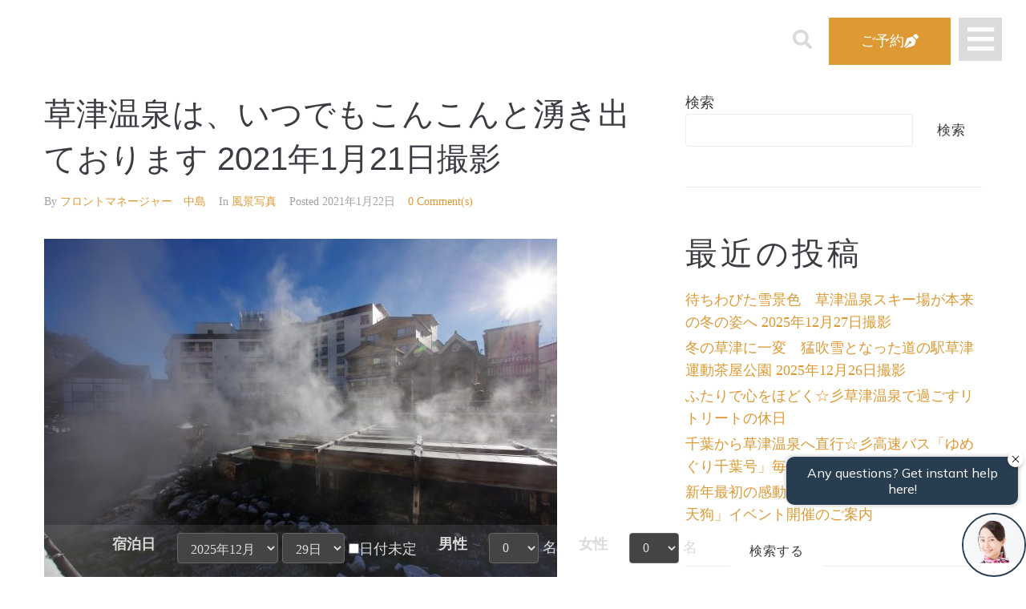

--- FILE ---
content_type: text/html; charset=UTF-8
request_url: https://skylandhotel.jp/2021/01/22/%E8%8D%89%E6%B4%A5%E6%B8%A9%E6%B3%89%E3%81%AF%E3%80%81%E3%81%84%E3%81%A4%E3%81%A7%E3%82%82%E3%81%93%E3%82%93%E3%81%93%E3%82%93%E3%81%A8%E6%B9%A7%E3%81%8D%E5%87%BA%E3%81%A6%E3%81%8A%E3%82%8A%E3%81%BE/
body_size: 33579
content:
<!DOCTYPE html>
<html lang="ja" prefix="og: http://ogp.me/ns# fb: http://ogp.me/ns/fb#">
<head>
<meta charset="UTF-8">
<link rel="profile" href="http://gmpg.org/xfn/11">
<link rel="pingback" href="https://skylandhotel.jp/wp01/xmlrpc.php">

<meta name="viewport" content="width=device-width, initial-scale=1" />
<title>草津温泉は、いつでもこんこんと湧き出ております 2021年1月21日撮影 &#8211; 【公式】草津温泉　草津スカイランドホテル　栖風亭</title>
<meta name='robots' content='max-image-preview:large' />
<link rel='dns-prefetch' href='//static.addtoany.com' />
<link rel='dns-prefetch' href='//fonts.googleapis.com' />
<link rel="alternate" type="application/rss+xml" title="【公式】草津温泉　草津スカイランドホテル　栖風亭 &raquo; フィード" href="https://skylandhotel.jp/feed/" />
<link rel="alternate" type="application/rss+xml" title="【公式】草津温泉　草津スカイランドホテル　栖風亭 &raquo; コメントフィード" href="https://skylandhotel.jp/comments/feed/" />
<link rel="alternate" type="application/rss+xml" title="【公式】草津温泉　草津スカイランドホテル　栖風亭 &raquo; 草津温泉は、いつでもこんこんと湧き出ております 2021年1月21日撮影 のコメントのフィード" href="https://skylandhotel.jp/2021/01/22/%e8%8d%89%e6%b4%a5%e6%b8%a9%e6%b3%89%e3%81%af%e3%80%81%e3%81%84%e3%81%a4%e3%81%a7%e3%82%82%e3%81%93%e3%82%93%e3%81%93%e3%82%93%e3%81%a8%e6%b9%a7%e3%81%8d%e5%87%ba%e3%81%a6%e3%81%8a%e3%82%8a%e3%81%be/feed/" />
<link rel="alternate" title="oEmbed (JSON)" type="application/json+oembed" href="https://skylandhotel.jp/wp-json/oembed/1.0/embed?url=https%3A%2F%2Fskylandhotel.jp%2F2021%2F01%2F22%2F%25e8%258d%2589%25e6%25b4%25a5%25e6%25b8%25a9%25e6%25b3%2589%25e3%2581%25af%25e3%2580%2581%25e3%2581%2584%25e3%2581%25a4%25e3%2581%25a7%25e3%2582%2582%25e3%2581%2593%25e3%2582%2593%25e3%2581%2593%25e3%2582%2593%25e3%2581%25a8%25e6%25b9%25a7%25e3%2581%258d%25e5%2587%25ba%25e3%2581%25a6%25e3%2581%258a%25e3%2582%258a%25e3%2581%25be%2F" />
<link rel="alternate" title="oEmbed (XML)" type="text/xml+oembed" href="https://skylandhotel.jp/wp-json/oembed/1.0/embed?url=https%3A%2F%2Fskylandhotel.jp%2F2021%2F01%2F22%2F%25e8%258d%2589%25e6%25b4%25a5%25e6%25b8%25a9%25e6%25b3%2589%25e3%2581%25af%25e3%2580%2581%25e3%2581%2584%25e3%2581%25a4%25e3%2581%25a7%25e3%2582%2582%25e3%2581%2593%25e3%2582%2593%25e3%2581%2593%25e3%2582%2593%25e3%2581%25a8%25e6%25b9%25a7%25e3%2581%258d%25e5%2587%25ba%25e3%2581%25a6%25e3%2581%258a%25e3%2582%258a%25e3%2581%25be%2F&#038;format=xml" />
		<!-- This site uses the Google Analytics by MonsterInsights plugin v9.3.0 - Using Analytics tracking - https://www.monsterinsights.com/ -->
							<script src="//www.googletagmanager.com/gtag/js?id=G-L153W3SBZN"  data-cfasync="false" data-wpfc-render="false" type="text/javascript" async></script>
			<script data-cfasync="false" data-wpfc-render="false" type="text/javascript">
				var mi_version = '9.3.0';
				var mi_track_user = true;
				var mi_no_track_reason = '';
								var MonsterInsightsDefaultLocations = {"page_location":"https:\/\/skylandhotel.jp\/2021\/01\/22\/%E8%8D%89%E6%B4%A5%E6%B8%A9%E6%B3%89%E3%81%AF%E3%80%81%E3%81%84%E3%81%A4%E3%81%A7%E3%82%82%E3%81%93%E3%82%93%E3%81%93%E3%82%93%E3%81%A8%E6%B9%A7%E3%81%8D%E5%87%BA%E3%81%A6%E3%81%8A%E3%82%8A%E3%81%BE\/"};
				if ( typeof MonsterInsightsPrivacyGuardFilter === 'function' ) {
					var MonsterInsightsLocations = (typeof MonsterInsightsExcludeQuery === 'object') ? MonsterInsightsPrivacyGuardFilter( MonsterInsightsExcludeQuery ) : MonsterInsightsPrivacyGuardFilter( MonsterInsightsDefaultLocations );
				} else {
					var MonsterInsightsLocations = (typeof MonsterInsightsExcludeQuery === 'object') ? MonsterInsightsExcludeQuery : MonsterInsightsDefaultLocations;
				}

								var disableStrs = [
										'ga-disable-G-L153W3SBZN',
									];

				/* Function to detect opted out users */
				function __gtagTrackerIsOptedOut() {
					for (var index = 0; index < disableStrs.length; index++) {
						if (document.cookie.indexOf(disableStrs[index] + '=true') > -1) {
							return true;
						}
					}

					return false;
				}

				/* Disable tracking if the opt-out cookie exists. */
				if (__gtagTrackerIsOptedOut()) {
					for (var index = 0; index < disableStrs.length; index++) {
						window[disableStrs[index]] = true;
					}
				}

				/* Opt-out function */
				function __gtagTrackerOptout() {
					for (var index = 0; index < disableStrs.length; index++) {
						document.cookie = disableStrs[index] + '=true; expires=Thu, 31 Dec 2099 23:59:59 UTC; path=/';
						window[disableStrs[index]] = true;
					}
				}

				if ('undefined' === typeof gaOptout) {
					function gaOptout() {
						__gtagTrackerOptout();
					}
				}
								window.dataLayer = window.dataLayer || [];

				window.MonsterInsightsDualTracker = {
					helpers: {},
					trackers: {},
				};
				if (mi_track_user) {
					function __gtagDataLayer() {
						dataLayer.push(arguments);
					}

					function __gtagTracker(type, name, parameters) {
						if (!parameters) {
							parameters = {};
						}

						if (parameters.send_to) {
							__gtagDataLayer.apply(null, arguments);
							return;
						}

						if (type === 'event') {
														parameters.send_to = monsterinsights_frontend.v4_id;
							var hookName = name;
							if (typeof parameters['event_category'] !== 'undefined') {
								hookName = parameters['event_category'] + ':' + name;
							}

							if (typeof MonsterInsightsDualTracker.trackers[hookName] !== 'undefined') {
								MonsterInsightsDualTracker.trackers[hookName](parameters);
							} else {
								__gtagDataLayer('event', name, parameters);
							}
							
						} else {
							__gtagDataLayer.apply(null, arguments);
						}
					}

					__gtagTracker('js', new Date());
					__gtagTracker('set', {
						'developer_id.dZGIzZG': true,
											});
					if ( MonsterInsightsLocations.page_location ) {
						__gtagTracker('set', MonsterInsightsLocations);
					}
										__gtagTracker('config', 'G-L153W3SBZN', {"forceSSL":"true","link_attribution":"true"} );
															window.gtag = __gtagTracker;										(function () {
						/* https://developers.google.com/analytics/devguides/collection/analyticsjs/ */
						/* ga and __gaTracker compatibility shim. */
						var noopfn = function () {
							return null;
						};
						var newtracker = function () {
							return new Tracker();
						};
						var Tracker = function () {
							return null;
						};
						var p = Tracker.prototype;
						p.get = noopfn;
						p.set = noopfn;
						p.send = function () {
							var args = Array.prototype.slice.call(arguments);
							args.unshift('send');
							__gaTracker.apply(null, args);
						};
						var __gaTracker = function () {
							var len = arguments.length;
							if (len === 0) {
								return;
							}
							var f = arguments[len - 1];
							if (typeof f !== 'object' || f === null || typeof f.hitCallback !== 'function') {
								if ('send' === arguments[0]) {
									var hitConverted, hitObject = false, action;
									if ('event' === arguments[1]) {
										if ('undefined' !== typeof arguments[3]) {
											hitObject = {
												'eventAction': arguments[3],
												'eventCategory': arguments[2],
												'eventLabel': arguments[4],
												'value': arguments[5] ? arguments[5] : 1,
											}
										}
									}
									if ('pageview' === arguments[1]) {
										if ('undefined' !== typeof arguments[2]) {
											hitObject = {
												'eventAction': 'page_view',
												'page_path': arguments[2],
											}
										}
									}
									if (typeof arguments[2] === 'object') {
										hitObject = arguments[2];
									}
									if (typeof arguments[5] === 'object') {
										Object.assign(hitObject, arguments[5]);
									}
									if ('undefined' !== typeof arguments[1].hitType) {
										hitObject = arguments[1];
										if ('pageview' === hitObject.hitType) {
											hitObject.eventAction = 'page_view';
										}
									}
									if (hitObject) {
										action = 'timing' === arguments[1].hitType ? 'timing_complete' : hitObject.eventAction;
										hitConverted = mapArgs(hitObject);
										__gtagTracker('event', action, hitConverted);
									}
								}
								return;
							}

							function mapArgs(args) {
								var arg, hit = {};
								var gaMap = {
									'eventCategory': 'event_category',
									'eventAction': 'event_action',
									'eventLabel': 'event_label',
									'eventValue': 'event_value',
									'nonInteraction': 'non_interaction',
									'timingCategory': 'event_category',
									'timingVar': 'name',
									'timingValue': 'value',
									'timingLabel': 'event_label',
									'page': 'page_path',
									'location': 'page_location',
									'title': 'page_title',
									'referrer' : 'page_referrer',
								};
								for (arg in args) {
																		if (!(!args.hasOwnProperty(arg) || !gaMap.hasOwnProperty(arg))) {
										hit[gaMap[arg]] = args[arg];
									} else {
										hit[arg] = args[arg];
									}
								}
								return hit;
							}

							try {
								f.hitCallback();
							} catch (ex) {
							}
						};
						__gaTracker.create = newtracker;
						__gaTracker.getByName = newtracker;
						__gaTracker.getAll = function () {
							return [];
						};
						__gaTracker.remove = noopfn;
						__gaTracker.loaded = true;
						window['__gaTracker'] = __gaTracker;
					})();
									} else {
										console.log("");
					(function () {
						function __gtagTracker() {
							return null;
						}

						window['__gtagTracker'] = __gtagTracker;
						window['gtag'] = __gtagTracker;
					})();
									}
			</script>
				<!-- / Google Analytics by MonsterInsights -->
		<style id='wp-img-auto-sizes-contain-inline-css' type='text/css'>
img:is([sizes=auto i],[sizes^="auto," i]){contain-intrinsic-size:3000px 1500px}
/*# sourceURL=wp-img-auto-sizes-contain-inline-css */
</style>
<style id='wp-emoji-styles-inline-css' type='text/css'>

	img.wp-smiley, img.emoji {
		display: inline !important;
		border: none !important;
		box-shadow: none !important;
		height: 1em !important;
		width: 1em !important;
		margin: 0 0.07em !important;
		vertical-align: -0.1em !important;
		background: none !important;
		padding: 0 !important;
	}
/*# sourceURL=wp-emoji-styles-inline-css */
</style>
<link rel='stylesheet' id='wp-block-library-css' href='https://skylandhotel.jp/wp01/wp-includes/css/dist/block-library/style.min.css?ver=6.9' type='text/css' media='all' />
<style id='wp-block-archives-inline-css' type='text/css'>
.wp-block-archives{box-sizing:border-box}.wp-block-archives-dropdown label{display:block}
/*# sourceURL=https://skylandhotel.jp/wp01/wp-includes/blocks/archives/style.min.css */
</style>
<style id='wp-block-calendar-inline-css' type='text/css'>
.wp-block-calendar{text-align:center}.wp-block-calendar td,.wp-block-calendar th{border:1px solid;padding:.25em}.wp-block-calendar th{font-weight:400}.wp-block-calendar caption{background-color:inherit}.wp-block-calendar table{border-collapse:collapse;width:100%}.wp-block-calendar table.has-background th{background-color:inherit}.wp-block-calendar table.has-text-color th{color:inherit}.wp-block-calendar :where(table:not(.has-text-color)){color:#40464d}.wp-block-calendar :where(table:not(.has-text-color)) td,.wp-block-calendar :where(table:not(.has-text-color)) th{border-color:#ddd}:where(.wp-block-calendar table:not(.has-background) th){background:#ddd}
/*# sourceURL=https://skylandhotel.jp/wp01/wp-includes/blocks/calendar/style.min.css */
</style>
<style id='wp-block-categories-inline-css' type='text/css'>
.wp-block-categories{box-sizing:border-box}.wp-block-categories.alignleft{margin-right:2em}.wp-block-categories.alignright{margin-left:2em}.wp-block-categories.wp-block-categories-dropdown.aligncenter{text-align:center}.wp-block-categories .wp-block-categories__label{display:block;width:100%}
/*# sourceURL=https://skylandhotel.jp/wp01/wp-includes/blocks/categories/style.min.css */
</style>
<style id='wp-block-heading-inline-css' type='text/css'>
h1:where(.wp-block-heading).has-background,h2:where(.wp-block-heading).has-background,h3:where(.wp-block-heading).has-background,h4:where(.wp-block-heading).has-background,h5:where(.wp-block-heading).has-background,h6:where(.wp-block-heading).has-background{padding:1.25em 2.375em}h1.has-text-align-left[style*=writing-mode]:where([style*=vertical-lr]),h1.has-text-align-right[style*=writing-mode]:where([style*=vertical-rl]),h2.has-text-align-left[style*=writing-mode]:where([style*=vertical-lr]),h2.has-text-align-right[style*=writing-mode]:where([style*=vertical-rl]),h3.has-text-align-left[style*=writing-mode]:where([style*=vertical-lr]),h3.has-text-align-right[style*=writing-mode]:where([style*=vertical-rl]),h4.has-text-align-left[style*=writing-mode]:where([style*=vertical-lr]),h4.has-text-align-right[style*=writing-mode]:where([style*=vertical-rl]),h5.has-text-align-left[style*=writing-mode]:where([style*=vertical-lr]),h5.has-text-align-right[style*=writing-mode]:where([style*=vertical-rl]),h6.has-text-align-left[style*=writing-mode]:where([style*=vertical-lr]),h6.has-text-align-right[style*=writing-mode]:where([style*=vertical-rl]){rotate:180deg}
/*# sourceURL=https://skylandhotel.jp/wp01/wp-includes/blocks/heading/style.min.css */
</style>
<style id='wp-block-latest-comments-inline-css' type='text/css'>
ol.wp-block-latest-comments{box-sizing:border-box;margin-left:0}:where(.wp-block-latest-comments:not([style*=line-height] .wp-block-latest-comments__comment)){line-height:1.1}:where(.wp-block-latest-comments:not([style*=line-height] .wp-block-latest-comments__comment-excerpt p)){line-height:1.8}.has-dates :where(.wp-block-latest-comments:not([style*=line-height])),.has-excerpts :where(.wp-block-latest-comments:not([style*=line-height])){line-height:1.5}.wp-block-latest-comments .wp-block-latest-comments{padding-left:0}.wp-block-latest-comments__comment{list-style:none;margin-bottom:1em}.has-avatars .wp-block-latest-comments__comment{list-style:none;min-height:2.25em}.has-avatars .wp-block-latest-comments__comment .wp-block-latest-comments__comment-excerpt,.has-avatars .wp-block-latest-comments__comment .wp-block-latest-comments__comment-meta{margin-left:3.25em}.wp-block-latest-comments__comment-excerpt p{font-size:.875em;margin:.36em 0 1.4em}.wp-block-latest-comments__comment-date{display:block;font-size:.75em}.wp-block-latest-comments .avatar,.wp-block-latest-comments__comment-avatar{border-radius:1.5em;display:block;float:left;height:2.5em;margin-right:.75em;width:2.5em}.wp-block-latest-comments[class*=-font-size] a,.wp-block-latest-comments[style*=font-size] a{font-size:inherit}
/*# sourceURL=https://skylandhotel.jp/wp01/wp-includes/blocks/latest-comments/style.min.css */
</style>
<style id='wp-block-latest-posts-inline-css' type='text/css'>
.wp-block-latest-posts{box-sizing:border-box}.wp-block-latest-posts.alignleft{margin-right:2em}.wp-block-latest-posts.alignright{margin-left:2em}.wp-block-latest-posts.wp-block-latest-posts__list{list-style:none}.wp-block-latest-posts.wp-block-latest-posts__list li{clear:both;overflow-wrap:break-word}.wp-block-latest-posts.is-grid{display:flex;flex-wrap:wrap}.wp-block-latest-posts.is-grid li{margin:0 1.25em 1.25em 0;width:100%}@media (min-width:600px){.wp-block-latest-posts.columns-2 li{width:calc(50% - .625em)}.wp-block-latest-posts.columns-2 li:nth-child(2n){margin-right:0}.wp-block-latest-posts.columns-3 li{width:calc(33.33333% - .83333em)}.wp-block-latest-posts.columns-3 li:nth-child(3n){margin-right:0}.wp-block-latest-posts.columns-4 li{width:calc(25% - .9375em)}.wp-block-latest-posts.columns-4 li:nth-child(4n){margin-right:0}.wp-block-latest-posts.columns-5 li{width:calc(20% - 1em)}.wp-block-latest-posts.columns-5 li:nth-child(5n){margin-right:0}.wp-block-latest-posts.columns-6 li{width:calc(16.66667% - 1.04167em)}.wp-block-latest-posts.columns-6 li:nth-child(6n){margin-right:0}}:root :where(.wp-block-latest-posts.is-grid){padding:0}:root :where(.wp-block-latest-posts.wp-block-latest-posts__list){padding-left:0}.wp-block-latest-posts__post-author,.wp-block-latest-posts__post-date{display:block;font-size:.8125em}.wp-block-latest-posts__post-excerpt,.wp-block-latest-posts__post-full-content{margin-bottom:1em;margin-top:.5em}.wp-block-latest-posts__featured-image a{display:inline-block}.wp-block-latest-posts__featured-image img{height:auto;max-width:100%;width:auto}.wp-block-latest-posts__featured-image.alignleft{float:left;margin-right:1em}.wp-block-latest-posts__featured-image.alignright{float:right;margin-left:1em}.wp-block-latest-posts__featured-image.aligncenter{margin-bottom:1em;text-align:center}
/*# sourceURL=https://skylandhotel.jp/wp01/wp-includes/blocks/latest-posts/style.min.css */
</style>
<style id='wp-block-search-inline-css' type='text/css'>
.wp-block-search__button{margin-left:10px;word-break:normal}.wp-block-search__button.has-icon{line-height:0}.wp-block-search__button svg{height:1.25em;min-height:24px;min-width:24px;width:1.25em;fill:currentColor;vertical-align:text-bottom}:where(.wp-block-search__button){border:1px solid #ccc;padding:6px 10px}.wp-block-search__inside-wrapper{display:flex;flex:auto;flex-wrap:nowrap;max-width:100%}.wp-block-search__label{width:100%}.wp-block-search.wp-block-search__button-only .wp-block-search__button{box-sizing:border-box;display:flex;flex-shrink:0;justify-content:center;margin-left:0;max-width:100%}.wp-block-search.wp-block-search__button-only .wp-block-search__inside-wrapper{min-width:0!important;transition-property:width}.wp-block-search.wp-block-search__button-only .wp-block-search__input{flex-basis:100%;transition-duration:.3s}.wp-block-search.wp-block-search__button-only.wp-block-search__searchfield-hidden,.wp-block-search.wp-block-search__button-only.wp-block-search__searchfield-hidden .wp-block-search__inside-wrapper{overflow:hidden}.wp-block-search.wp-block-search__button-only.wp-block-search__searchfield-hidden .wp-block-search__input{border-left-width:0!important;border-right-width:0!important;flex-basis:0;flex-grow:0;margin:0;min-width:0!important;padding-left:0!important;padding-right:0!important;width:0!important}:where(.wp-block-search__input){appearance:none;border:1px solid #949494;flex-grow:1;font-family:inherit;font-size:inherit;font-style:inherit;font-weight:inherit;letter-spacing:inherit;line-height:inherit;margin-left:0;margin-right:0;min-width:3rem;padding:8px;text-decoration:unset!important;text-transform:inherit}:where(.wp-block-search__button-inside .wp-block-search__inside-wrapper){background-color:#fff;border:1px solid #949494;box-sizing:border-box;padding:4px}:where(.wp-block-search__button-inside .wp-block-search__inside-wrapper) .wp-block-search__input{border:none;border-radius:0;padding:0 4px}:where(.wp-block-search__button-inside .wp-block-search__inside-wrapper) .wp-block-search__input:focus{outline:none}:where(.wp-block-search__button-inside .wp-block-search__inside-wrapper) :where(.wp-block-search__button){padding:4px 8px}.wp-block-search.aligncenter .wp-block-search__inside-wrapper{margin:auto}.wp-block[data-align=right] .wp-block-search.wp-block-search__button-only .wp-block-search__inside-wrapper{float:right}
/*# sourceURL=https://skylandhotel.jp/wp01/wp-includes/blocks/search/style.min.css */
</style>
<style id='wp-block-group-inline-css' type='text/css'>
.wp-block-group{box-sizing:border-box}:where(.wp-block-group.wp-block-group-is-layout-constrained){position:relative}
/*# sourceURL=https://skylandhotel.jp/wp01/wp-includes/blocks/group/style.min.css */
</style>
<style id='wp-block-spacer-inline-css' type='text/css'>
.wp-block-spacer{clear:both}
/*# sourceURL=https://skylandhotel.jp/wp01/wp-includes/blocks/spacer/style.min.css */
</style>
<style id='global-styles-inline-css' type='text/css'>
:root{--wp--preset--aspect-ratio--square: 1;--wp--preset--aspect-ratio--4-3: 4/3;--wp--preset--aspect-ratio--3-4: 3/4;--wp--preset--aspect-ratio--3-2: 3/2;--wp--preset--aspect-ratio--2-3: 2/3;--wp--preset--aspect-ratio--16-9: 16/9;--wp--preset--aspect-ratio--9-16: 9/16;--wp--preset--color--black: #000000;--wp--preset--color--cyan-bluish-gray: #abb8c3;--wp--preset--color--white: #ffffff;--wp--preset--color--pale-pink: #f78da7;--wp--preset--color--vivid-red: #cf2e2e;--wp--preset--color--luminous-vivid-orange: #ff6900;--wp--preset--color--luminous-vivid-amber: #fcb900;--wp--preset--color--light-green-cyan: #7bdcb5;--wp--preset--color--vivid-green-cyan: #00d084;--wp--preset--color--pale-cyan-blue: #8ed1fc;--wp--preset--color--vivid-cyan-blue: #0693e3;--wp--preset--color--vivid-purple: #9b51e0;--wp--preset--gradient--vivid-cyan-blue-to-vivid-purple: linear-gradient(135deg,rgb(6,147,227) 0%,rgb(155,81,224) 100%);--wp--preset--gradient--light-green-cyan-to-vivid-green-cyan: linear-gradient(135deg,rgb(122,220,180) 0%,rgb(0,208,130) 100%);--wp--preset--gradient--luminous-vivid-amber-to-luminous-vivid-orange: linear-gradient(135deg,rgb(252,185,0) 0%,rgb(255,105,0) 100%);--wp--preset--gradient--luminous-vivid-orange-to-vivid-red: linear-gradient(135deg,rgb(255,105,0) 0%,rgb(207,46,46) 100%);--wp--preset--gradient--very-light-gray-to-cyan-bluish-gray: linear-gradient(135deg,rgb(238,238,238) 0%,rgb(169,184,195) 100%);--wp--preset--gradient--cool-to-warm-spectrum: linear-gradient(135deg,rgb(74,234,220) 0%,rgb(151,120,209) 20%,rgb(207,42,186) 40%,rgb(238,44,130) 60%,rgb(251,105,98) 80%,rgb(254,248,76) 100%);--wp--preset--gradient--blush-light-purple: linear-gradient(135deg,rgb(255,206,236) 0%,rgb(152,150,240) 100%);--wp--preset--gradient--blush-bordeaux: linear-gradient(135deg,rgb(254,205,165) 0%,rgb(254,45,45) 50%,rgb(107,0,62) 100%);--wp--preset--gradient--luminous-dusk: linear-gradient(135deg,rgb(255,203,112) 0%,rgb(199,81,192) 50%,rgb(65,88,208) 100%);--wp--preset--gradient--pale-ocean: linear-gradient(135deg,rgb(255,245,203) 0%,rgb(182,227,212) 50%,rgb(51,167,181) 100%);--wp--preset--gradient--electric-grass: linear-gradient(135deg,rgb(202,248,128) 0%,rgb(113,206,126) 100%);--wp--preset--gradient--midnight: linear-gradient(135deg,rgb(2,3,129) 0%,rgb(40,116,252) 100%);--wp--preset--font-size--small: 13px;--wp--preset--font-size--medium: 20px;--wp--preset--font-size--large: 36px;--wp--preset--font-size--x-large: 42px;--wp--preset--spacing--20: 0.44rem;--wp--preset--spacing--30: 0.67rem;--wp--preset--spacing--40: 1rem;--wp--preset--spacing--50: 1.5rem;--wp--preset--spacing--60: 2.25rem;--wp--preset--spacing--70: 3.38rem;--wp--preset--spacing--80: 5.06rem;--wp--preset--shadow--natural: 6px 6px 9px rgba(0, 0, 0, 0.2);--wp--preset--shadow--deep: 12px 12px 50px rgba(0, 0, 0, 0.4);--wp--preset--shadow--sharp: 6px 6px 0px rgba(0, 0, 0, 0.2);--wp--preset--shadow--outlined: 6px 6px 0px -3px rgb(255, 255, 255), 6px 6px rgb(0, 0, 0);--wp--preset--shadow--crisp: 6px 6px 0px rgb(0, 0, 0);}:where(.is-layout-flex){gap: 0.5em;}:where(.is-layout-grid){gap: 0.5em;}body .is-layout-flex{display: flex;}.is-layout-flex{flex-wrap: wrap;align-items: center;}.is-layout-flex > :is(*, div){margin: 0;}body .is-layout-grid{display: grid;}.is-layout-grid > :is(*, div){margin: 0;}:where(.wp-block-columns.is-layout-flex){gap: 2em;}:where(.wp-block-columns.is-layout-grid){gap: 2em;}:where(.wp-block-post-template.is-layout-flex){gap: 1.25em;}:where(.wp-block-post-template.is-layout-grid){gap: 1.25em;}.has-black-color{color: var(--wp--preset--color--black) !important;}.has-cyan-bluish-gray-color{color: var(--wp--preset--color--cyan-bluish-gray) !important;}.has-white-color{color: var(--wp--preset--color--white) !important;}.has-pale-pink-color{color: var(--wp--preset--color--pale-pink) !important;}.has-vivid-red-color{color: var(--wp--preset--color--vivid-red) !important;}.has-luminous-vivid-orange-color{color: var(--wp--preset--color--luminous-vivid-orange) !important;}.has-luminous-vivid-amber-color{color: var(--wp--preset--color--luminous-vivid-amber) !important;}.has-light-green-cyan-color{color: var(--wp--preset--color--light-green-cyan) !important;}.has-vivid-green-cyan-color{color: var(--wp--preset--color--vivid-green-cyan) !important;}.has-pale-cyan-blue-color{color: var(--wp--preset--color--pale-cyan-blue) !important;}.has-vivid-cyan-blue-color{color: var(--wp--preset--color--vivid-cyan-blue) !important;}.has-vivid-purple-color{color: var(--wp--preset--color--vivid-purple) !important;}.has-black-background-color{background-color: var(--wp--preset--color--black) !important;}.has-cyan-bluish-gray-background-color{background-color: var(--wp--preset--color--cyan-bluish-gray) !important;}.has-white-background-color{background-color: var(--wp--preset--color--white) !important;}.has-pale-pink-background-color{background-color: var(--wp--preset--color--pale-pink) !important;}.has-vivid-red-background-color{background-color: var(--wp--preset--color--vivid-red) !important;}.has-luminous-vivid-orange-background-color{background-color: var(--wp--preset--color--luminous-vivid-orange) !important;}.has-luminous-vivid-amber-background-color{background-color: var(--wp--preset--color--luminous-vivid-amber) !important;}.has-light-green-cyan-background-color{background-color: var(--wp--preset--color--light-green-cyan) !important;}.has-vivid-green-cyan-background-color{background-color: var(--wp--preset--color--vivid-green-cyan) !important;}.has-pale-cyan-blue-background-color{background-color: var(--wp--preset--color--pale-cyan-blue) !important;}.has-vivid-cyan-blue-background-color{background-color: var(--wp--preset--color--vivid-cyan-blue) !important;}.has-vivid-purple-background-color{background-color: var(--wp--preset--color--vivid-purple) !important;}.has-black-border-color{border-color: var(--wp--preset--color--black) !important;}.has-cyan-bluish-gray-border-color{border-color: var(--wp--preset--color--cyan-bluish-gray) !important;}.has-white-border-color{border-color: var(--wp--preset--color--white) !important;}.has-pale-pink-border-color{border-color: var(--wp--preset--color--pale-pink) !important;}.has-vivid-red-border-color{border-color: var(--wp--preset--color--vivid-red) !important;}.has-luminous-vivid-orange-border-color{border-color: var(--wp--preset--color--luminous-vivid-orange) !important;}.has-luminous-vivid-amber-border-color{border-color: var(--wp--preset--color--luminous-vivid-amber) !important;}.has-light-green-cyan-border-color{border-color: var(--wp--preset--color--light-green-cyan) !important;}.has-vivid-green-cyan-border-color{border-color: var(--wp--preset--color--vivid-green-cyan) !important;}.has-pale-cyan-blue-border-color{border-color: var(--wp--preset--color--pale-cyan-blue) !important;}.has-vivid-cyan-blue-border-color{border-color: var(--wp--preset--color--vivid-cyan-blue) !important;}.has-vivid-purple-border-color{border-color: var(--wp--preset--color--vivid-purple) !important;}.has-vivid-cyan-blue-to-vivid-purple-gradient-background{background: var(--wp--preset--gradient--vivid-cyan-blue-to-vivid-purple) !important;}.has-light-green-cyan-to-vivid-green-cyan-gradient-background{background: var(--wp--preset--gradient--light-green-cyan-to-vivid-green-cyan) !important;}.has-luminous-vivid-amber-to-luminous-vivid-orange-gradient-background{background: var(--wp--preset--gradient--luminous-vivid-amber-to-luminous-vivid-orange) !important;}.has-luminous-vivid-orange-to-vivid-red-gradient-background{background: var(--wp--preset--gradient--luminous-vivid-orange-to-vivid-red) !important;}.has-very-light-gray-to-cyan-bluish-gray-gradient-background{background: var(--wp--preset--gradient--very-light-gray-to-cyan-bluish-gray) !important;}.has-cool-to-warm-spectrum-gradient-background{background: var(--wp--preset--gradient--cool-to-warm-spectrum) !important;}.has-blush-light-purple-gradient-background{background: var(--wp--preset--gradient--blush-light-purple) !important;}.has-blush-bordeaux-gradient-background{background: var(--wp--preset--gradient--blush-bordeaux) !important;}.has-luminous-dusk-gradient-background{background: var(--wp--preset--gradient--luminous-dusk) !important;}.has-pale-ocean-gradient-background{background: var(--wp--preset--gradient--pale-ocean) !important;}.has-electric-grass-gradient-background{background: var(--wp--preset--gradient--electric-grass) !important;}.has-midnight-gradient-background{background: var(--wp--preset--gradient--midnight) !important;}.has-small-font-size{font-size: var(--wp--preset--font-size--small) !important;}.has-medium-font-size{font-size: var(--wp--preset--font-size--medium) !important;}.has-large-font-size{font-size: var(--wp--preset--font-size--large) !important;}.has-x-large-font-size{font-size: var(--wp--preset--font-size--x-large) !important;}
/*# sourceURL=global-styles-inline-css */
</style>

<style id='classic-theme-styles-inline-css' type='text/css'>
/*! This file is auto-generated */
.wp-block-button__link{color:#fff;background-color:#32373c;border-radius:9999px;box-shadow:none;text-decoration:none;padding:calc(.667em + 2px) calc(1.333em + 2px);font-size:1.125em}.wp-block-file__button{background:#32373c;color:#fff;text-decoration:none}
/*# sourceURL=/wp-includes/css/classic-themes.min.css */
</style>
<link rel='stylesheet' id='jet-engine-frontend-css' href='https://skylandhotel.jp/wp01/wp-content/plugins/jet-engine/assets/css/frontend.css?ver=3.6.2' type='text/css' media='all' />
<link rel='stylesheet' id='contact-form-7-css' href='https://skylandhotel.jp/wp01/wp-content/plugins/contact-form-7/includes/css/styles.css?ver=6.0.4' type='text/css' media='all' />
<link rel='stylesheet' id='font-awesome-css' href='https://skylandhotel.jp/wp01/wp-content/plugins/elementor/assets/lib/font-awesome/css/font-awesome.min.css?ver=4.7.0' type='text/css' media='all' />
<link rel='stylesheet' id='magnific-popup-css' href='https://skylandhotel.jp/wp01/wp-content/themes/kava/assets/lib/magnific-popup/magnific-popup.min.css?ver=1.1.0' type='text/css' media='all' />
<link rel='stylesheet' id='swiper-css' href='https://skylandhotel.jp/wp01/wp-content/plugins/elementor/assets/lib/swiper/v8/css/swiper.min.css?ver=8.4.5' type='text/css' media='all' />
<link rel='stylesheet' id='kava-theme-style-css' href='https://skylandhotel.jp/wp01/wp-content/themes/kava/style.css?ver=2.1.4' type='text/css' media='all' />
<style id='kava-theme-style-inline-css' type='text/css'>
/* #Typography */body {font-style: normal;font-weight: 300;font-size: 18px;line-height: 1.6;font-family: Georgia, serif;letter-spacing: 0px;text-align: left;color: #3b3d42;}h1,.h1-style {font-style: normal;font-weight: 400;font-size: 34px;line-height: 1.4;font-family: Roboto, sans-serif;letter-spacing: 0px;text-align: inherit;color: #3b3d42;}h2,.h2-style {font-style: normal;font-weight: 400;font-size: 24px;line-height: 1.4;font-family: Roboto, sans-serif;letter-spacing: 0px;text-align: inherit;color: #3b3d42;}h3,.h3-style {font-style: normal;font-weight: 400;font-size: 21px;line-height: 1.4;font-family: Roboto, sans-serif;letter-spacing: 0px;text-align: inherit;color: #3b3d42;}h4,.h4-style {font-style: normal;font-weight: 400;font-size: 20px;line-height: 1.5;font-family: Roboto, sans-serif;letter-spacing: 0px;text-align: inherit;color: #3b3d42;}h5,.h5-style {font-style: normal;font-weight: 300;font-size: 18px;line-height: 1.5;font-family: Roboto, sans-serif;letter-spacing: 0px;text-align: inherit;color: #3b3d42;}h6,.h6-style {font-style: normal;font-weight: 500;font-size: 14px;line-height: 1.5;font-family: Roboto, sans-serif;letter-spacing: 0px;text-align: inherit;color: #3b3d42;}@media (min-width: 1200px) {h1,.h1-style { font-size: 56px; }h2,.h2-style { font-size: 40px; }h3,.h3-style { font-size: 28px; }}a,h1 a:hover,h2 a:hover,h3 a:hover,h4 a:hover,h5 a:hover,h6 a:hover { color: #dd9933; }a:hover { color: #3b3d42; }blockquote {color: #dd9933;}/* #Header */.site-header__wrap {background-color: #ffffff;background-repeat: repeat;background-position: center top;background-attachment: scroll;;}/* ##Top Panel */.top-panel {color: #a1a2a4;background-color: #ffffff;}/* #Main Menu */.main-navigation {font-style: normal;font-weight: 400;font-size: 14px;line-height: 1.4;font-family: Roboto, sans-serif;letter-spacing: 0px;}.main-navigation a,.menu-item-has-children:before {color: #a1a2a4;}.main-navigation a:hover,.main-navigation .current_page_item>a,.main-navigation .current-menu-item>a,.main-navigation .current_page_ancestor>a,.main-navigation .current-menu-ancestor>a {color: #3b3d42;}/* #Mobile Menu */.mobile-menu-toggle-button {color: #ffffff;background-color: #dd9933;}/* #Social */.social-list a {color: #a1a2a4;}.social-list a:hover {color: #dd9933;}/* #Breadcrumbs */.breadcrumbs_item {font-style: normal;font-weight: 400;font-size: 11px;line-height: 1.5;font-family: Roboto, sans-serif;letter-spacing: 0px;}.breadcrumbs_item_sep,.breadcrumbs_item_link {color: #a1a2a4;}.breadcrumbs_item_link:hover {color: #dd9933;}/* #Post navigation */.post-navigation-container i {color: #a1a2a4;}.post-navigation-container .nav-links a:hover .post-title,.post-navigation-container .nav-links a:hover .nav-text {color: #dd9933;}.post-navigation-container .nav-links a:hover i {color: #3b3d42;}/* #Pagination */.posts-list-navigation .pagination .page-numbers,.page-links > span,.page-links > a {color: #a1a2a4;}.posts-list-navigation .pagination a.page-numbers:hover,.posts-list-navigation .pagination .page-numbers.current,.page-links > a:hover,.page-links > span {color: #3b3d42;}.posts-list-navigation .pagination .next,.posts-list-navigation .pagination .prev {color: #dd9933;}.posts-list-navigation .pagination .next:hover,.posts-list-navigation .pagination .prev:hover {color: #3b3d42;}/* #Button Appearance Styles (regular scheme) */.btn,button,input[type='button'],input[type='reset'],input[type='submit'] {font-style: normal;font-weight: 400;font-size: 17px;line-height: 1;font-family: Georgia, serif;letter-spacing: 1px;color: #ffffff;background-color: #dd9933;}.btn:hover,button:hover,input[type='button']:hover,input[type='reset']:hover,input[type='submit']:hover,input[type='reset']:hover {color: #ffffff;background-color: rgb(255,191,89);}.btn.invert-button {color: #ffffff;}.btn.invert-button:hover {color: #ffffff;border-color: #dd9933;background-color: #dd9933;}/* #Totop Button */#toTop {padding: 0px 0px;border-radius: 0px;background-color: ;color: ;}#toTop:hover {background-color: ;color: ;}input,optgroup,select,textarea {font-size: 18px;}/* #Comment, Contact, Password Forms */.comment-form .submit,.wpcf7-submit,.post-password-form label + input {font-style: normal;font-weight: 400;font-size: 17px;line-height: 1;font-family: Georgia, serif;letter-spacing: 1px;color: #ffffff;background-color: #dd9933;}.comment-form .submit:hover,.wpcf7-submit:hover,.post-password-form label + input:hover {color: #ffffff;background-color: rgb(255,191,89);}.comment-reply-title {font-style: normal;font-weight: 400;font-size: 20px;line-height: 1.5;font-family: Roboto, sans-serif;letter-spacing: 0px;color: #3b3d42;}/* Cookies consent */.comment-form-cookies-consent input[type='checkbox']:checked ~ label[for=wp-comment-cookies-consent]:before {color: #ffffff;border-color: #dd9933;background-color: #dd9933;}/* #Comment Reply Link */#cancel-comment-reply-link {color: #dd9933;}#cancel-comment-reply-link:hover {color: #3b3d42;}/* #Comment item */.comment-body .fn {font-style: normal;font-weight: 500;font-size: 14px;line-height: 1.5;font-family: Roboto, sans-serif;letter-spacing: 0px;color: #3b3d42;}.comment-date__time {color: #a1a2a4;}.comment-reply-link {font-style: normal;font-weight: 400;font-size: 17px;line-height: 1;font-family: Georgia, serif;letter-spacing: 1px;}/* #Input Placeholders */::-webkit-input-placeholder { color: #a1a2a4; }::-moz-placeholder{ color: #a1a2a4; }:-moz-placeholder{ color: #a1a2a4; }:-ms-input-placeholder{ color: #a1a2a4; }/* #Entry Meta */.posted-on,.cat-links,.byline,.tags-links {color: #a1a2a4;}.comments-button {color: #a1a2a4;}.comments-button:hover {color: #ffffff;background-color: #dd9933;}.btn-style .post-categories a {color: #ffffff;background-color: #dd9933;}.btn-style .post-categories a:hover {color: #ffffff;background-color: rgb(255,191,89);}.sticky-label {color: #ffffff;background-color: #dd9933;}/* Posts List Item Invert */.invert-hover.has-post-thumbnail:hover,.invert-hover.has-post-thumbnail:hover .posted-on,.invert-hover.has-post-thumbnail:hover .cat-links,.invert-hover.has-post-thumbnail:hover .byline,.invert-hover.has-post-thumbnail:hover .tags-links,.invert-hover.has-post-thumbnail:hover .entry-meta,.invert-hover.has-post-thumbnail:hover a,.invert-hover.has-post-thumbnail:hover .btn-icon,.invert-item.has-post-thumbnail,.invert-item.has-post-thumbnail .posted-on,.invert-item.has-post-thumbnail .cat-links,.invert-item.has-post-thumbnail .byline,.invert-item.has-post-thumbnail .tags-links,.invert-item.has-post-thumbnail .entry-meta,.invert-item.has-post-thumbnail a,.invert-item.has-post-thumbnail .btn:hover,.invert-item.has-post-thumbnail .btn-style .post-categories a:hover,.invert,.invert .entry-title,.invert a,.invert .byline,.invert .posted-on,.invert .cat-links,.invert .tags-links {color: #ffffff;}.invert-hover.has-post-thumbnail:hover a:hover,.invert-hover.has-post-thumbnail:hover .btn-icon:hover,.invert-item.has-post-thumbnail a:hover,.invert a:hover {color: #dd9933;}.invert-hover.has-post-thumbnail .btn,.invert-item.has-post-thumbnail .comments-button,.posts-list--default.list-style-v10 .invert.default-item .comments-button{color: #ffffff;background-color: #dd9933;}.invert-hover.has-post-thumbnail .btn:hover,.invert-item.has-post-thumbnail .comments-button:hover,.posts-list--default.list-style-v10 .invert.default-item .comments-button:hover {color: #dd9933;background-color: #ffffff;}/* Default Posts List */.list-style-v8 .comments-link {color: #a1a2a4;}.list-style-v8 .comments-link:hover {color: #3b3d42;}/* Creative Posts List */.creative-item .entry-title a:hover {color: #dd9933;}.list-style-default .creative-item a,.creative-item .btn-icon {color: #a1a2a4;}.list-style-default .creative-item a:hover,.creative-item .btn-icon:hover {color: #dd9933;}.list-style-default .creative-item .btn,.list-style-default .creative-item .btn:hover,.list-style-default .creative-item .comments-button:hover {color: #ffffff;}.creative-item__title-first-letter {font-style: normal;font-weight: 400;font-family: Roboto, sans-serif;color: #3b3d42;}.posts-list--creative.list-style-v10 .creative-item:before {background-color: #dd9933;box-shadow: 0px 0px 0px 8px rgba(221,153,51,0.25);}.posts-list--creative.list-style-v10 .creative-item__post-date {font-style: normal;font-weight: 400;font-size: 20px;line-height: 1.5;font-family: Roboto, sans-serif;letter-spacing: 0px;color: #dd9933;}.posts-list--creative.list-style-v10 .creative-item__post-date a {color: #dd9933;}.posts-list--creative.list-style-v10 .creative-item__post-date a:hover {color: #3b3d42;}/* Creative Posts List style-v2 */.list-style-v2 .creative-item .entry-title,.list-style-v9 .creative-item .entry-title {font-style: normal;font-weight: 400;font-size: 20px;line-height: 1.5;font-family: Roboto, sans-serif;letter-spacing: 0px;}/* Image Post Format */.post_format-post-format-image .post-thumbnail__link:before {color: #ffffff;background-color: #dd9933;}/* Gallery Post Format */.post_format-post-format-gallery .swiper-button-prev,.post_format-post-format-gallery .swiper-button-next {color: #a1a2a4;}.post_format-post-format-gallery .swiper-button-prev:hover,.post_format-post-format-gallery .swiper-button-next:hover {color: #3b3d42;}/* Link Post Format */.post_format-post-format-quote .post-format-quote {color: #ffffff;background-color: #dd9933;}.post_format-post-format-quote .post-format-quote:before {color: #dd9933;background-color: #ffffff;}/* Post Author */.post-author__title a {color: #dd9933;}.post-author__title a:hover {color: #3b3d42;}.invert .post-author__title a {color: #ffffff;}.invert .post-author__title a:hover {color: #dd9933;}/* Single Post */.single-post blockquote {border-color: #dd9933;}.single-post:not(.post-template-single-layout-4):not(.post-template-single-layout-7) .tags-links a:hover {color: #ffffff;border-color: #dd9933;background-color: #dd9933;}.single-header-3 .post-author .byline,.single-header-4 .post-author .byline,.single-header-5 .post-author .byline {font-style: normal;font-weight: 400;font-size: 20px;line-height: 1.5;font-family: Roboto, sans-serif;letter-spacing: 0px;}.single-header-8,.single-header-10 .entry-header {background-color: #dd9933;}.single-header-8.invert a:hover,.single-header-10.invert a:hover {color: rgba(255,255,255,0.5);}.single-header-3 a.comments-button,.single-header-10 a.comments-button {border: 1px solid #ffffff;}.single-header-3 a.comments-button:hover,.single-header-10 a.comments-button:hover {color: #dd9933;background-color: #ffffff;}/* Page preloader */.page-preloader {border-top-color: #dd9933;border-right-color: #dd9933;}/* Logo */.site-logo__link,.site-logo__link:hover {color: #dd9933;}/* Page title */.page-title {font-style: normal;font-weight: 400;font-size: 24px;line-height: 1.4;font-family: Roboto, sans-serif;letter-spacing: 0px;color: #3b3d42;}@media (min-width: 1200px) {.page-title { font-size: 40px; }}/* Grid Posts List */.posts-list.list-style-v3 .comments-link {border-color: #dd9933;}.posts-list.list-style-v4 .comments-link {color: #a1a2a4;}.posts-list.list-style-v4 .posts-list__item.grid-item .grid-item-wrap .comments-link:hover {color: #ffffff;background-color: #dd9933;}/* Posts List Grid Item Invert */.grid-item-wrap.invert,.grid-item-wrap.invert .posted-on,.grid-item-wrap.invert .cat-links,.grid-item-wrap.invert .byline,.grid-item-wrap.invert .tags-links,.grid-item-wrap.invert .entry-meta,.grid-item-wrap.invert a,.grid-item-wrap.invert .btn-icon,.grid-item-wrap.invert .comments-button {color: #ffffff;}/* Posts List Grid-5 Item Invert */.list-style-v5 .grid-item-wrap.invert .posted-on,.list-style-v5 .grid-item-wrap.invert .cat-links,.list-style-v5 .grid-item-wrap.invert .byline,.list-style-v5 .grid-item-wrap.invert .tags-links,.list-style-v5 .grid-item-wrap.invert .posted-on a,.list-style-v5 .grid-item-wrap.invert .cat-links a,.list-style-v5 .grid-item-wrap.invert .tags-links a,.list-style-v5 .grid-item-wrap.invert .byline a,.list-style-v5 .grid-item-wrap.invert .comments-link,.list-style-v5 .grid-item-wrap.invert .entry-title a:hover {color: #dd9933;}.list-style-v5 .grid-item-wrap.invert .posted-on a:hover,.list-style-v5 .grid-item-wrap.invert .cat-links a:hover,.list-style-v5 .grid-item-wrap.invert .tags-links a:hover,.list-style-v5 .grid-item-wrap.invert .byline a:hover,.list-style-v5 .grid-item-wrap.invert .comments-link:hover {color: #ffffff;}/* Posts List Grid-6 Item Invert */.posts-list.list-style-v6 .posts-list__item.grid-item .grid-item-wrap .cat-links a,.posts-list.list-style-v7 .posts-list__item.grid-item .grid-item-wrap .cat-links a {color: #ffffff;background-color: #dd9933;}.posts-list.list-style-v6 .posts-list__item.grid-item .grid-item-wrap .cat-links a:hover,.posts-list.list-style-v7 .posts-list__item.grid-item .grid-item-wrap .cat-links a:hover {color: #ffffff;background-color: rgb(255,191,89);}.posts-list.list-style-v9 .posts-list__item.grid-item .grid-item-wrap .entry-header .entry-title {font-weight : 300;}/* Grid 7 */.list-style-v7 .grid-item-wrap.invert .posted-on a:hover,.list-style-v7 .grid-item-wrap.invert .cat-links a:hover,.list-style-v7 .grid-item-wrap.invert .tags-links a:hover,.list-style-v7 .grid-item-wrap.invert .byline a:hover,.list-style-v7 .grid-item-wrap.invert .comments-link:hover,.list-style-v7 .grid-item-wrap.invert .entry-title a:hover,.list-style-v6 .grid-item-wrap.invert .posted-on a:hover,.list-style-v6 .grid-item-wrap.invert .cat-links a:hover,.list-style-v6 .grid-item-wrap.invert .tags-links a:hover,.list-style-v6 .grid-item-wrap.invert .byline a:hover,.list-style-v6 .grid-item-wrap.invert .comments-link:hover,.list-style-v6 .grid-item-wrap.invert .entry-title a:hover {color: #dd9933;}.list-style-v7 .grid-item-wrap.invert .posted-on,.list-style-v7 .grid-item-wrap.invert .cat-links,.list-style-v7 .grid-item-wrap.invert .byline,.list-style-v7 .grid-item-wrap.invert .tags-links,.list-style-v7 .grid-item-wrap.invert .posted-on a,.list-style-v7 .grid-item-wrap.invert .cat-links a,.list-style-v7 .grid-item-wrap.invert .tags-links a,.list-style-v7 .grid-item-wrap.invert .byline a,.list-style-v7 .grid-item-wrap.invert .comments-link,.list-style-v7 .grid-item-wrap.invert .entry-title a,.list-style-v7 .grid-item-wrap.invert .entry-content p,.list-style-v6 .grid-item-wrap.invert .posted-on,.list-style-v6 .grid-item-wrap.invert .cat-links,.list-style-v6 .grid-item-wrap.invert .byline,.list-style-v6 .grid-item-wrap.invert .tags-links,.list-style-v6 .grid-item-wrap.invert .posted-on a,.list-style-v6 .grid-item-wrap.invert .cat-links a,.list-style-v6 .grid-item-wrap.invert .tags-links a,.list-style-v6 .grid-item-wrap.invert .byline a,.list-style-v6 .grid-item-wrap.invert .comments-link,.list-style-v6 .grid-item-wrap.invert .entry-title a,.list-style-v6 .grid-item-wrap.invert .entry-content p {color: #ffffff;}.posts-list.list-style-v7 .grid-item .grid-item-wrap .entry-footer .comments-link:hover,.posts-list.list-style-v6 .grid-item .grid-item-wrap .entry-footer .comments-link:hover,.posts-list.list-style-v6 .posts-list__item.grid-item .grid-item-wrap .btn:hover,.posts-list.list-style-v7 .posts-list__item.grid-item .grid-item-wrap .btn:hover {color: #dd9933;border-color: #dd9933;}.posts-list.list-style-v10 .grid-item-inner .space-between-content .comments-link {color: #a1a2a4;}.posts-list.list-style-v10 .grid-item-inner .space-between-content .comments-link:hover {color: #dd9933;}.posts-list.list-style-v10 .posts-list__item.justify-item .justify-item-inner .entry-title a {color: #3b3d42;}.posts-list.posts-list--vertical-justify.list-style-v10 .posts-list__item.justify-item .justify-item-inner .entry-title a:hover{color: #ffffff;background-color: #dd9933;}.posts-list.list-style-v5 .posts-list__item.justify-item .justify-item-inner.invert .cat-links a:hover,.posts-list.list-style-v8 .posts-list__item.justify-item .justify-item-inner.invert .cat-links a:hover {color: #ffffff;background-color: rgb(255,191,89);}.posts-list.list-style-v5 .posts-list__item.justify-item .justify-item-inner.invert .cat-links a,.posts-list.list-style-v8 .posts-list__item.justify-item .justify-item-inner.invert .cat-links a{color: #ffffff;background-color: #dd9933;}.list-style-v8 .justify-item-inner.invert .posted-on,.list-style-v8 .justify-item-inner.invert .cat-links,.list-style-v8 .justify-item-inner.invert .byline,.list-style-v8 .justify-item-inner.invert .tags-links,.list-style-v8 .justify-item-inner.invert .posted-on a,.list-style-v8 .justify-item-inner.invert .cat-links a,.list-style-v8 .justify-item-inner.invert .tags-links a,.list-style-v8 .justify-item-inner.invert .byline a,.list-style-v8 .justify-item-inner.invert .comments-link,.list-style-v8 .justify-item-inner.invert .entry-title a,.list-style-v8 .justify-item-inner.invert .entry-content p,.list-style-v5 .justify-item-inner.invert .posted-on,.list-style-v5 .justify-item-inner.invert .cat-links,.list-style-v5 .justify-item-inner.invert .byline,.list-style-v5 .justify-item-inner.invert .tags-links,.list-style-v5 .justify-item-inner.invert .posted-on a,.list-style-v5 .justify-item-inner.invert .cat-links a,.list-style-v5 .justify-item-inner.invert .tags-links a,.list-style-v5 .justify-item-inner.invert .byline a,.list-style-v5 .justify-item-inner.invert .comments-link,.list-style-v5 .justify-item-inner.invert .entry-title a,.list-style-v5 .justify-item-inner.invert .entry-content p,.list-style-v4 .justify-item-inner.invert .posted-on:hover,.list-style-v4 .justify-item-inner.invert .cat-links,.list-style-v4 .justify-item-inner.invert .byline,.list-style-v4 .justify-item-inner.invert .tags-links,.list-style-v4 .justify-item-inner.invert .posted-on a,.list-style-v4 .justify-item-inner.invert .cat-links a,.list-style-v4 .justify-item-inner.invert .tags-links a,.list-style-v4 .justify-item-inner.invert .byline a,.list-style-v4 .justify-item-inner.invert .comments-link,.list-style-v4 .justify-item-inner.invert .entry-title a,.list-style-v4 .justify-item-inner.invert .entry-content p {color: #ffffff;}.list-style-v8 .justify-item-inner.invert .posted-on a:hover,.list-style-v8 .justify-item-inner.invert .cat-links a:hover,.list-style-v8 .justify-item-inner.invert .tags-links a:hover,.list-style-v8 .justify-item-inner.invert .byline a:hover,.list-style-v8 .justify-item-inner.invert .comments-link:hover,.list-style-v8 .justify-item-inner.invert .entry-title a:hover,.list-style-v5 .justify-item-inner.invert .posted-on a:hover,.list-style-v5 .justify-item-inner.invert .cat-links a:hover,.list-style-v5 .justify-item-inner.invert .tags-links a:hover,.list-style-v5 .justify-item-inner.invert .byline a:hover,.list-style-v5 .justify-item-inner.invert .entry-title a:hover,.list-style-v4 .justify-item-inner.invert .posted-on a,.list-style-v4 .justify-item-inner.invert .cat-links a:hover,.list-style-v4 .justify-item-inner.invert .tags-links a:hover,.list-style-v4 .justify-item-inner.invert .byline a:hover,.list-style-v4 .justify-item-inner.invert .comments-link:hover,.list-style-v4 .justify-item-inner.invert .entry-title a:hover{color: #dd9933;}.posts-list.list-style-v5 .justify-item .justify-item-wrap .entry-footer .comments-link:hover {border-color: #dd9933;}.list-style-v4 .justify-item-inner.invert .btn:hover,.list-style-v6 .justify-item-wrap.invert .btn:hover,.list-style-v8 .justify-item-inner.invert .btn:hover {color: #ffffff;}.posts-list.posts-list--vertical-justify.list-style-v5 .posts-list__item.justify-item .justify-item-wrap .entry-footer .comments-link:hover,.posts-list.posts-list--vertical-justify.list-style-v5 .posts-list__item.justify-item .justify-item-wrap .entry-footer .btn:hover {color: #dd9933;border-color: #dd9933;}/* masonry Posts List */.posts-list.list-style-v3 .comments-link {border-color: #dd9933;}.posts-list.list-style-v4 .comments-link {color: #a1a2a4;}.posts-list.list-style-v4 .posts-list__item.masonry-item .masonry-item-wrap .comments-link:hover {color: #ffffff;background-color: #dd9933;}/* Posts List masonry Item Invert */.masonry-item-wrap.invert,.masonry-item-wrap.invert .posted-on,.masonry-item-wrap.invert .cat-links,.masonry-item-wrap.invert .byline,.masonry-item-wrap.invert .tags-links,.masonry-item-wrap.invert .entry-meta,.masonry-item-wrap.invert a,.masonry-item-wrap.invert .btn-icon,.masonry-item-wrap.invert .comments-button {color: #ffffff;}/* Posts List masonry-5 Item Invert */.list-style-v5 .masonry-item-wrap.invert .posted-on,.list-style-v5 .masonry-item-wrap.invert .cat-links,.list-style-v5 .masonry-item-wrap.invert .byline,.list-style-v5 .masonry-item-wrap.invert .tags-links,.list-style-v5 .masonry-item-wrap.invert .posted-on a,.list-style-v5 .masonry-item-wrap.invert .cat-links a,.list-style-v5 .masonry-item-wrap.invert .tags-links a,.list-style-v5 .masonry-item-wrap.invert .byline a,.list-style-v5 .masonry-item-wrap.invert .comments-link,.list-style-v5 .masonry-item-wrap.invert .entry-title a:hover {color: #dd9933;}.list-style-v5 .masonry-item-wrap.invert .posted-on a:hover,.list-style-v5 .masonry-item-wrap.invert .cat-links a:hover,.list-style-v5 .masonry-item-wrap.invert .tags-links a:hover,.list-style-v5 .masonry-item-wrap.invert .byline a:hover,.list-style-v5 .masonry-item-wrap.invert .comments-link:hover {color: #ffffff;}.posts-list.list-style-v10 .masonry-item-inner .space-between-content .comments-link {color: #a1a2a4;}.posts-list.list-style-v10 .masonry-item-inner .space-between-content .comments-link:hover {color: #dd9933;}.widget_recent_entries a,.widget_recent_comments a {font-style: normal;font-weight: 500;font-size: 14px;line-height: 1.5;font-family: Roboto, sans-serif;letter-spacing: 0px;color: #3b3d42;}.widget_recent_entries a:hover,.widget_recent_comments a:hover {color: #dd9933;}.widget_recent_entries .post-date,.widget_recent_comments .recentcomments {color: #a1a2a4;}.widget_recent_comments .comment-author-link a {color: #a1a2a4;}.widget_recent_comments .comment-author-link a:hover {color: #dd9933;}.widget_calendar th,.widget_calendar caption {color: #dd9933;}.widget_calendar tbody td a {color: #3b3d42;}.widget_calendar tbody td a:hover {color: #ffffff;background-color: #dd9933;}.widget_calendar tfoot td a {color: #a1a2a4;}.widget_calendar tfoot td a:hover {color: #3b3d42;}/* Preloader */.jet-smart-listing-wrap.jet-processing + div.jet-smart-listing-loading,div.wpcf7 .ajax-loader {border-top-color: #dd9933;border-right-color: #dd9933;}/*--------------------------------------------------------------## Ecwid Plugin Styles--------------------------------------------------------------*//* Product Title, Product Price amount */html#ecwid_html body#ecwid_body .ec-size .ec-wrapper .ec-store .grid-product__title-inner,html#ecwid_html body#ecwid_body .ec-size .ec-wrapper .ec-store .grid__products .grid-product__image ~ .grid-product__price .grid-product__price-amount,html#ecwid_html body#ecwid_body .ec-size .ec-wrapper .ec-store .grid__products .grid-product__image ~ .grid-product__title .grid-product__price-amount,html#ecwid_html body#ecwid_body .ec-size .ec-store .grid__products--medium-items.grid__products--layout-center .grid-product__price-compare,html#ecwid_html body#ecwid_body .ec-size .ec-store .grid__products--medium-items .grid-product__details,html#ecwid_html body#ecwid_body .ec-size .ec-store .grid__products--medium-items .grid-product__sku,html#ecwid_html body#ecwid_body .ec-size .ec-store .grid__products--medium-items .grid-product__sku-hover,html#ecwid_html body#ecwid_body .ec-size .ec-store .grid__products--medium-items .grid-product__tax,html#ecwid_html body#ecwid_body .ec-size .ec-wrapper .ec-store .form__msg,html#ecwid_html body#ecwid_body .ec-size.ec-size--l .ec-wrapper .ec-store h1,html#ecwid_html body#ecwid_body.page .ec-size .ec-wrapper .ec-store .product-details__product-title,html#ecwid_html body#ecwid_body.page .ec-size .ec-wrapper .ec-store .product-details__product-price,html#ecwid_html body#ecwid_body .ec-size .ec-wrapper .ec-store .product-details-module__title,html#ecwid_html body#ecwid_body .ec-size .ec-wrapper .ec-store .ec-cart-summary__row--total .ec-cart-summary__title,html#ecwid_html body#ecwid_body .ec-size .ec-wrapper .ec-store .ec-cart-summary__row--total .ec-cart-summary__price,html#ecwid_html body#ecwid_body .ec-size .ec-wrapper .ec-store .grid__categories * {font-style: normal;font-weight: 500;line-height: 1.5;font-family: Roboto, sans-serif;letter-spacing: 0px;}html#ecwid_html body#ecwid_body .ecwid .ec-size .ec-wrapper .ec-store .product-details__product-description {font-style: normal;font-weight: 300;font-size: 18px;line-height: 1.6;font-family: Georgia, serif;letter-spacing: 0px;text-align: left;color: #3b3d42;}html#ecwid_html body#ecwid_body .ec-size .ec-wrapper .ec-store .grid-product__title-inner,html#ecwid_html body#ecwid_body .ec-size .ec-wrapper .ec-store .grid__products .grid-product__image ~ .grid-product__price .grid-product__price-amount,html#ecwid_html body#ecwid_body .ec-size .ec-wrapper .ec-store .grid__products .grid-product__image ~ .grid-product__title .grid-product__price-amount,html#ecwid_html body#ecwid_body .ec-size .ec-store .grid__products--medium-items.grid__products--layout-center .grid-product__price-compare,html#ecwid_html body#ecwid_body .ec-size .ec-store .grid__products--medium-items .grid-product__details,html#ecwid_html body#ecwid_body .ec-size .ec-store .grid__products--medium-items .grid-product__sku,html#ecwid_html body#ecwid_body .ec-size .ec-store .grid__products--medium-items .grid-product__sku-hover,html#ecwid_html body#ecwid_body .ec-size .ec-store .grid__products--medium-items .grid-product__tax,html#ecwid_html body#ecwid_body .ec-size .ec-wrapper .ec-store .product-details-module__title,html#ecwid_html body#ecwid_body.page .ec-size .ec-wrapper .ec-store .product-details__product-price,html#ecwid_html body#ecwid_body.page .ec-size .ec-wrapper .ec-store .product-details__product-title,html#ecwid_html body#ecwid_body .ec-size .ec-wrapper .ec-store .form-control__text,html#ecwid_html body#ecwid_body .ec-size .ec-wrapper .ec-store .form-control__textarea,html#ecwid_html body#ecwid_body .ec-size .ec-wrapper .ec-store .ec-link,html#ecwid_html body#ecwid_body .ec-size .ec-wrapper .ec-store .ec-link:visited,html#ecwid_html body#ecwid_body .ec-size .ec-wrapper .ec-store input[type="radio"].form-control__radio:checked+.form-control__radio-view::after {color: #dd9933;}html#ecwid_html body#ecwid_body .ec-size .ec-wrapper .ec-store .ec-link:hover {color: #3b3d42;}/* Product Title, Price small state */html#ecwid_html body#ecwid_body .ec-size .ec-wrapper .ec-store .grid__products--small-items .grid-product__title-inner,html#ecwid_html body#ecwid_body .ec-size .ec-wrapper .ec-store .grid__products--small-items .grid-product__price-hover .grid-product__price-amount,html#ecwid_html body#ecwid_body .ec-size .ec-wrapper .ec-store .grid__products--small-items .grid-product__image ~ .grid-product__price .grid-product__price-amount,html#ecwid_html body#ecwid_body .ec-size .ec-wrapper .ec-store .grid__products--small-items .grid-product__image ~ .grid-product__title .grid-product__price-amount,html#ecwid_html body#ecwid_body .ec-size .ec-wrapper .ec-store .grid__products--small-items.grid__products--layout-center .grid-product__price-compare,html#ecwid_html body#ecwid_body .ec-size .ec-wrapper .ec-store .grid__products--small-items .grid-product__details,html#ecwid_html body#ecwid_body .ec-size .ec-wrapper .ec-store .grid__products--small-items .grid-product__sku,html#ecwid_html body#ecwid_body .ec-size .ec-wrapper .ec-store .grid__products--small-items .grid-product__sku-hover,html#ecwid_html body#ecwid_body .ec-size .ec-wrapper .ec-store .grid__products--small-items .grid-product__tax {font-size: 12px;}/* Product Title, Price medium state */html#ecwid_html body#ecwid_body .ec-size .ec-wrapper .ec-store .grid__products--medium-items .grid-product__title-inner,html#ecwid_html body#ecwid_body .ec-size .ec-wrapper .ec-store .grid__products--medium-items .grid-product__price-hover .grid-product__price-amount,html#ecwid_html body#ecwid_body .ec-size .ec-wrapper .ec-store .grid__products--medium-items .grid-product__image ~ .grid-product__price .grid-product__price-amount,html#ecwid_html body#ecwid_body .ec-size .ec-wrapper .ec-store .grid__products--medium-items .grid-product__image ~ .grid-product__title .grid-product__price-amount,html#ecwid_html body#ecwid_body .ec-size .ec-wrapper .ec-store .grid__products--medium-items.grid__products--layout-center .grid-product__price-compare,html#ecwid_html body#ecwid_body .ec-size .ec-wrapper .ec-store .grid__products--medium-items .grid-product__details,html#ecwid_html body#ecwid_body .ec-size .ec-wrapper .ec-store .grid__products--medium-items .grid-product__sku,html#ecwid_html body#ecwid_body .ec-size .ec-wrapper .ec-store .grid__products--medium-items .grid-product__sku-hover,html#ecwid_html body#ecwid_body .ec-size .ec-wrapper .ec-store .grid__products--medium-items .grid-product__tax {font-size: 14px;}/* Product Title, Price large state */html#ecwid_html body#ecwid_body .ec-size .ec-wrapper .ec-store .grid__products--large-items .grid-product__title-inner,html#ecwid_html body#ecwid_body .ec-size .ec-wrapper .ec-store .grid__products--large-items .grid-product__price-hover .grid-product__price-amount,html#ecwid_html body#ecwid_body .ec-size .ec-wrapper .ec-store .grid__products--large-items .grid-product__image ~ .grid-product__price .grid-product__price-amount,html#ecwid_html body#ecwid_body .ec-size .ec-wrapper .ec-store .grid__products--large-items .grid-product__image ~ .grid-product__title .grid-product__price-amount,html#ecwid_html body#ecwid_body .ec-size .ec-wrapper .ec-store .grid__products--large-items.grid__products--layout-center .grid-product__price-compare,html#ecwid_html body#ecwid_body .ec-size .ec-wrapper .ec-store .grid__products--large-items .grid-product__details,html#ecwid_html body#ecwid_body .ec-size .ec-wrapper .ec-store .grid__products--large-items .grid-product__sku,html#ecwid_html body#ecwid_body .ec-size .ec-wrapper .ec-store .grid__products--large-items .grid-product__sku-hover,html#ecwid_html body#ecwid_body .ec-size .ec-wrapper .ec-store .grid__products--large-items .grid-product__tax {font-size: 17px;}/* Product Add To Cart button */html#ecwid_html body#ecwid_body .ec-size .ec-wrapper .ec-store button {font-style: normal;font-weight: 400;line-height: 1;font-family: Georgia, serif;letter-spacing: 1px;}/* Product Add To Cart button normal state */html#ecwid_html body#ecwid_body .ec-size .ec-wrapper .ec-store .form-control--secondary .form-control__button,html#ecwid_html body#ecwid_body .ec-size .ec-wrapper .ec-store .form-control--primary .form-control__button {border-color: #dd9933;background-color: transparent;color: #dd9933;}/* Product Add To Cart button hover state, Product Category active state */html#ecwid_html body#ecwid_body .ec-size .ec-wrapper .ec-store .form-control--secondary .form-control__button:hover,html#ecwid_html body#ecwid_body .ec-size .ec-wrapper .ec-store .form-control--primary .form-control__button:hover,html#ecwid_html body#ecwid_body .horizontal-menu-container.horizontal-desktop .horizontal-menu-item.horizontal-menu-item--active>a {border-color: #dd9933;background-color: #dd9933;color: #ffffff;}/* Black Product Add To Cart button normal state */html#ecwid_html body#ecwid_body .ec-size .ec-wrapper .ec-store .grid__products--appearance-hover .grid-product--dark .form-control--secondary .form-control__button {border-color: #dd9933;background-color: #dd9933;color: #ffffff;}/* Black Product Add To Cart button normal state */html#ecwid_html body#ecwid_body .ec-size .ec-wrapper .ec-store .grid__products--appearance-hover .grid-product--dark .form-control--secondary .form-control__button:hover {border-color: #ffffff;background-color: #ffffff;color: #dd9933;}/* Product Add To Cart button small label */html#ecwid_html body#ecwid_body .ec-size.ec-size--l .ec-wrapper .ec-store .form-control .form-control__button {font-size: 16px;}/* Product Add To Cart button medium label */html#ecwid_html body#ecwid_body .ec-size.ec-size--l .ec-wrapper .ec-store .form-control--small .form-control__button {font-size: 17px;}/* Product Add To Cart button large label */html#ecwid_html body#ecwid_body .ec-size.ec-size--l .ec-wrapper .ec-store .form-control--medium .form-control__button {font-size: 21px;}/* Mini Cart icon styles */html#ecwid_html body#ecwid_body .ec-minicart__body .ec-minicart__icon .icon-default path[stroke],html#ecwid_html body#ecwid_body .ec-minicart__body .ec-minicart__icon .icon-default circle[stroke] {stroke: #dd9933;}html#ecwid_html body#ecwid_body .ec-minicart:hover .ec-minicart__body .ec-minicart__icon .icon-default path[stroke],html#ecwid_html body#ecwid_body .ec-minicart:hover .ec-minicart__body .ec-minicart__icon .icon-default circle[stroke] {stroke: #3b3d42;}
/*# sourceURL=kava-theme-style-inline-css */
</style>
<link rel='stylesheet' id='kava-theme-main-style-css' href='https://skylandhotel.jp/wp01/wp-content/themes/kava/theme.css?ver=2.1.4' type='text/css' media='all' />
<link rel='stylesheet' id='blog-layouts-module-css' href='https://skylandhotel.jp/wp01/wp-content/themes/kava/inc/modules/blog-layouts/assets/css/blog-layouts-module.css?ver=2.1.4' type='text/css' media='all' />
<link rel='stylesheet' id='cx-google-fonts-kava-css' href='//fonts.googleapis.com/css?family=Georgia%3A300%2C400%7CRoboto%3A400%2C300%2C500%7CMontserrat%3A700&#038;subset=latin&#038;ver=6.9' type='text/css' media='all' />
<link rel='stylesheet' id='jet-blocks-css' href='https://skylandhotel.jp/wp01/wp-content/uploads/elementor/css/custom-jet-blocks.css?ver=1.3.16' type='text/css' media='all' />
<link rel='stylesheet' id='elementor-icons-css' href='https://skylandhotel.jp/wp01/wp-content/plugins/elementor/assets/lib/eicons/css/elementor-icons.min.css?ver=5.35.0' type='text/css' media='all' />
<link rel='stylesheet' id='elementor-frontend-css' href='https://skylandhotel.jp/wp01/wp-content/plugins/elementor/assets/css/frontend.min.css?ver=3.27.6' type='text/css' media='all' />
<link rel='stylesheet' id='elementor-post-5-css' href='https://skylandhotel.jp/wp01/wp-content/uploads/elementor/css/post-5.css?ver=1740306751' type='text/css' media='all' />
<link rel='stylesheet' id='elementor-post-8-css' href='https://skylandhotel.jp/wp01/wp-content/uploads/elementor/css/post-8.css?ver=1740306751' type='text/css' media='all' />
<link rel='stylesheet' id='elementor-post-11-css' href='https://skylandhotel.jp/wp01/wp-content/uploads/elementor/css/post-11.css?ver=1740306751' type='text/css' media='all' />
<link rel='stylesheet' id='jet-theme-core-frontend-styles-css' href='https://skylandhotel.jp/wp01/wp-content/plugins/jet-theme-core/assets/css/frontend.css?ver=2.2.2.1' type='text/css' media='all' />
<style id='akismet-widget-style-inline-css' type='text/css'>

			.a-stats {
				--akismet-color-mid-green: #357b49;
				--akismet-color-white: #fff;
				--akismet-color-light-grey: #f6f7f7;

				max-width: 350px;
				width: auto;
			}

			.a-stats * {
				all: unset;
				box-sizing: border-box;
			}

			.a-stats strong {
				font-weight: 600;
			}

			.a-stats a.a-stats__link,
			.a-stats a.a-stats__link:visited,
			.a-stats a.a-stats__link:active {
				background: var(--akismet-color-mid-green);
				border: none;
				box-shadow: none;
				border-radius: 8px;
				color: var(--akismet-color-white);
				cursor: pointer;
				display: block;
				font-family: -apple-system, BlinkMacSystemFont, 'Segoe UI', 'Roboto', 'Oxygen-Sans', 'Ubuntu', 'Cantarell', 'Helvetica Neue', sans-serif;
				font-weight: 500;
				padding: 12px;
				text-align: center;
				text-decoration: none;
				transition: all 0.2s ease;
			}

			/* Extra specificity to deal with TwentyTwentyOne focus style */
			.widget .a-stats a.a-stats__link:focus {
				background: var(--akismet-color-mid-green);
				color: var(--akismet-color-white);
				text-decoration: none;
			}

			.a-stats a.a-stats__link:hover {
				filter: brightness(110%);
				box-shadow: 0 4px 12px rgba(0, 0, 0, 0.06), 0 0 2px rgba(0, 0, 0, 0.16);
			}

			.a-stats .count {
				color: var(--akismet-color-white);
				display: block;
				font-size: 1.5em;
				line-height: 1.4;
				padding: 0 13px;
				white-space: nowrap;
			}
		
/*# sourceURL=akismet-widget-style-inline-css */
</style>
<link rel='stylesheet' id='tablepress-default-css' href='https://skylandhotel.jp/wp01/wp-content/plugins/tablepress/css/build/default.css?ver=3.0.3' type='text/css' media='all' />
<link rel='stylesheet' id='addtoany-css' href='https://skylandhotel.jp/wp01/wp-content/plugins/add-to-any/addtoany.min.css?ver=1.16' type='text/css' media='all' />
<link rel='stylesheet' id='elementor-icons-shared-0-css' href='https://skylandhotel.jp/wp01/wp-content/plugins/elementor/assets/lib/font-awesome/css/fontawesome.min.css?ver=5.15.3' type='text/css' media='all' />
<link rel='stylesheet' id='elementor-icons-fa-solid-css' href='https://skylandhotel.jp/wp01/wp-content/plugins/elementor/assets/lib/font-awesome/css/solid.min.css?ver=5.15.3' type='text/css' media='all' />
<link rel='stylesheet' id='elementor-icons-fa-regular-css' href='https://skylandhotel.jp/wp01/wp-content/plugins/elementor/assets/lib/font-awesome/css/regular.min.css?ver=5.15.3' type='text/css' media='all' />
<script type="text/javascript" src="https://skylandhotel.jp/wp01/wp-content/plugins/google-analytics-for-wordpress/assets/js/frontend-gtag.min.js?ver=9.3.0" id="monsterinsights-frontend-script-js" async="async" data-wp-strategy="async"></script>
<script data-cfasync="false" data-wpfc-render="false" type="text/javascript" id='monsterinsights-frontend-script-js-extra'>/* <![CDATA[ */
var monsterinsights_frontend = {"js_events_tracking":"true","download_extensions":"doc,pdf,ppt,zip,xls,docx,pptx,xlsx","inbound_paths":"[{\"path\":\"\\\/go\\\/\",\"label\":\"affiliate\"},{\"path\":\"\\\/recommend\\\/\",\"label\":\"affiliate\"}]","home_url":"https:\/\/skylandhotel.jp","hash_tracking":"false","v4_id":"G-L153W3SBZN"};/* ]]> */
</script>
<script type="text/javascript" id="addtoany-core-js-before">
/* <![CDATA[ */
window.a2a_config=window.a2a_config||{};a2a_config.callbacks=[];a2a_config.overlays=[];a2a_config.templates={};a2a_localize = {
	Share: "共有",
	Save: "ブックマーク",
	Subscribe: "購読",
	Email: "メール",
	Bookmark: "ブックマーク",
	ShowAll: "すべて表示する",
	ShowLess: "小さく表示する",
	FindServices: "サービスを探す",
	FindAnyServiceToAddTo: "追加するサービスを今すぐ探す",
	PoweredBy: "Powered by",
	ShareViaEmail: "メールでシェアする",
	SubscribeViaEmail: "メールで購読する",
	BookmarkInYourBrowser: "ブラウザにブックマーク",
	BookmarkInstructions: "このページをブックマークするには、 Ctrl+D または \u2318+D を押下。",
	AddToYourFavorites: "お気に入りに追加",
	SendFromWebOrProgram: "任意のメールアドレスまたはメールプログラムから送信",
	EmailProgram: "メールプログラム",
	More: "詳細&#8230;",
	ThanksForSharing: "共有ありがとうございます !",
	ThanksForFollowing: "フォローありがとうございます !"
};


//# sourceURL=addtoany-core-js-before
/* ]]> */
</script>
<script type="text/javascript" defer src="https://static.addtoany.com/menu/page.js" id="addtoany-core-js"></script>
<script type="text/javascript" src="https://skylandhotel.jp/wp01/wp-includes/js/jquery/jquery.min.js?ver=3.7.1" id="jquery-core-js"></script>
<script type="text/javascript" src="https://skylandhotel.jp/wp01/wp-includes/js/jquery/jquery-migrate.min.js?ver=3.4.1" id="jquery-migrate-js"></script>
<script type="text/javascript" defer src="https://skylandhotel.jp/wp01/wp-content/plugins/add-to-any/addtoany.min.js?ver=1.1" id="addtoany-jquery-js"></script>
<link rel="https://api.w.org/" href="https://skylandhotel.jp/wp-json/" /><link rel="alternate" title="JSON" type="application/json" href="https://skylandhotel.jp/wp-json/wp/v2/posts/41706" /><link rel="EditURI" type="application/rsd+xml" title="RSD" href="https://skylandhotel.jp/wp01/xmlrpc.php?rsd" />
<meta name="generator" content="WordPress 6.9" />
<link rel="canonical" href="https://skylandhotel.jp/2021/01/22/%e8%8d%89%e6%b4%a5%e6%b8%a9%e6%b3%89%e3%81%af%e3%80%81%e3%81%84%e3%81%a4%e3%81%a7%e3%82%82%e3%81%93%e3%82%93%e3%81%93%e3%82%93%e3%81%a8%e6%b9%a7%e3%81%8d%e5%87%ba%e3%81%a6%e3%81%8a%e3%82%8a%e3%81%be/" />
<link rel='shortlink' href='https://skylandhotel.jp/?p=41706' />
<meta name="generator" content="Elementor 3.27.6; features: additional_custom_breakpoints; settings: css_print_method-external, google_font-enabled, font_display-auto">
			<style>
				.e-con.e-parent:nth-of-type(n+4):not(.e-lazyloaded):not(.e-no-lazyload),
				.e-con.e-parent:nth-of-type(n+4):not(.e-lazyloaded):not(.e-no-lazyload) * {
					background-image: none !important;
				}
				@media screen and (max-height: 1024px) {
					.e-con.e-parent:nth-of-type(n+3):not(.e-lazyloaded):not(.e-no-lazyload),
					.e-con.e-parent:nth-of-type(n+3):not(.e-lazyloaded):not(.e-no-lazyload) * {
						background-image: none !important;
					}
				}
				@media screen and (max-height: 640px) {
					.e-con.e-parent:nth-of-type(n+2):not(.e-lazyloaded):not(.e-no-lazyload),
					.e-con.e-parent:nth-of-type(n+2):not(.e-lazyloaded):not(.e-no-lazyload) * {
						background-image: none !important;
					}
				}
			</style>
			<link rel="icon" href="https://skylandhotel.jp/wp01/wp-content/uploads/2023/01/cropped-huro2-32x32.jpg" sizes="32x32" />
<link rel="icon" href="https://skylandhotel.jp/wp01/wp-content/uploads/2023/01/cropped-huro2-192x192.jpg" sizes="192x192" />
<link rel="apple-touch-icon" href="https://skylandhotel.jp/wp01/wp-content/uploads/2023/01/cropped-huro2-180x180.jpg" />
<meta name="msapplication-TileImage" content="https://skylandhotel.jp/wp01/wp-content/uploads/2023/01/cropped-huro2-270x270.jpg" />
		<style type="text/css" id="wp-custom-css">
			/* フォント */
body, h1, h2, h3, h4, h5, h6{
font-family: serif ;
}

/* topへの拡大 */
#toTop::before {
    font-size: 60px;
	color: #AAAAAA;
}

/* スマホのフッタメニューフッタに固定 */
#footer-fix {
	width:100%;
	position: fixed;
	bottom: -2px;
}

/* 縦書き */

.tate01 {
	display: flex;
	writing-mode: vertical-rl;
	align-items: center;
	min-height: 100px;
	height: 440px;
	margin-bottom: 50px;
	line-height: 2em;
	}

.tate01 h2{
	padding-left: 40px;
}

.tate02 {
	display: flex;
	writing-mode: vertical-rl;
	align-items: center;
}

.tate01 p{
	padding-right: 40px;
	font-size: 21px;
}

.tate_sp01 {
	display: flex;
	writing-mode: vertical-rl;
	align-items: center;
	padding-bottom: 50px;
	min-height: 100px;
	max-height: 90vh;
	}

.tate_sp02{
	display: flex;
	align-items: center;
	height: 400px;
	writing-mode: vertical-rl;
	line-height: 1.8em;
}

.tate_sp02 p{
	padding-right: 20px;
	font-size: 21px;
}



/* プラン検索窓 */
#formbox01 select, #formbox01 textarea {
  width: inherit;
  color: #666666;
}

/* プラン検索窓のボタンでエレメンターの影響を回避 */
.formbox02 input[type="button"], .formbox02 input[type="submit"]{
	background-color: #DD9933;
	color: #ffffff;
	border-style: none;
	padding: 20px 40px
}

.formbox02 input[type="button"]:hover{
	border-style: none;
}


/* プラン検索フッター */
.formbox02{
	display:inline-block;
	
	}
	
.formbox02 ul {
   margin-right:10px
}
	
.formbox02 li {
   display:inline-block;
   list-style: none;
   line-height:2em;

}



table {
	font-size:16px;
}

/* フッタ部前部の位置調整 */
body:not(.page-template-fullwidth-content) .site-content {
  margin-bottom: 0px;
}








/* プラン検索窓をフッタに固定 */
#plansearch {
	width:100%;
	position: fixed;
	bottom: -25px;
}

/* 489番 */
#search_489ban{
  margin: 0 auto;
	padding: 0;
	align-content:center;
	width: 1000px;
	height: 70px;
}
#search_489ban dl{
  display: flex;
  flex-wrap: wrap;
}

#search_489ban .date_489ban{
	width: inherit;
	float: left;
	margin: 0;
}
#search_489ban .person_489ban{
	width: inherit;
	float: left;
	margin: 0;
}
#search_489ban select {
  width: inherit;
  color: #ddd;
	background-color: #444;
	font-size: 0.9em;
	border-color: #666;
}
.inbox_489ban button{
	padding: 18px 18px;
	font-size: 21px;
	font-weight: normal;
}

#search_489ban button,input[type='button']{
	margin-left: -100px;
	padding: 15px 24px;
	font-size: 16px;
	font-weight: normal;
}



/* ブログ記事内のサムネを非表示 */
.___post-thumbnail img {
  display: none;
}		</style>
		
<!-- START - Open Graph and Twitter Card Tags 3.3.4 -->
 <!-- Facebook Open Graph -->
  <meta property="og:site_name" content="【公式】草津温泉　草津スカイランドホテル　栖風亭"/>
  <meta property="og:description" content="2021年1月21日（木）の朝、気温は0℃、
とても気持ちの良い快晴でした。
GoToトラベルキャンペーン一時停止と、
１１都府県緊急事態宣言により、
湯畑周辺はひっそりとしておりました。
それでも、温泉の湯けむりを舞い上がらせながら、
こんこんと湧き上がっております。

どんな時でも、いつでも、草津温泉は逃げません。
こんな風景をお客様にご覧いただけないのは残念ですが、
少しでも、旅行気分を味わって頂ければと思い、
写真を撮って参りました。













 



足湯の湯けむり亭です。




動画で、ご覧ください。


コロナウィルスが１日も早く終息する事を心よりお祈り申し上"/>
  <meta property="og:image" content="https://skylandhotel.jp/wp01/wp-content/uploads/2021/01/IMGP2906-640x424.jpg"/>
  <meta property="og:image:url" content="https://skylandhotel.jp/wp01/wp-content/uploads/2021/01/IMGP2906-640x424.jpg"/>
  <meta property="og:image:secure_url" content="https://skylandhotel.jp/wp01/wp-content/uploads/2021/01/IMGP2906-640x424.jpg"/>
 <!-- Google+ / Schema.org -->
 <!-- Twitter Cards -->
  <meta name="twitter:title" content="草津温泉は、いつでもこんこんと湧き出ております 2021年1月21日撮影"/>
  <meta name="twitter:url" content="https://skylandhotel.jp/2021/01/22/%e8%8d%89%e6%b4%a5%e6%b8%a9%e6%b3%89%e3%81%af%e3%80%81%e3%81%84%e3%81%a4%e3%81%a7%e3%82%82%e3%81%93%e3%82%93%e3%81%93%e3%82%93%e3%81%a8%e6%b9%a7%e3%81%8d%e5%87%ba%e3%81%a6%e3%81%8a%e3%82%8a%e3%81%be/"/>
  <meta name="twitter:description" content="2021年1月21日（木）の朝、気温は0℃、
とても気持ちの良い快晴でした。
GoToトラベルキャンペーン一時停止と、
１１都府県緊急事態宣言により、
湯畑周辺はひっそりとしておりました。
それでも、温泉の湯けむりを舞い上がらせながら、
こんこんと湧き上がっております。

どんな時でも、いつでも、草津温泉は逃げません。
こんな風景をお客様にご覧いただけないのは残念ですが、
少しでも、旅行気分を味わって頂ければと思い、
写真を撮って参りました。













 



足湯の湯けむり亭です。




動画で、ご覧ください。


コロナウィルスが１日も早く終息する事を心よりお祈り申し上"/>
  <meta name="twitter:image" content="https://skylandhotel.jp/wp01/wp-content/uploads/2021/01/IMGP2906-640x424.jpg"/>
  <meta name="twitter:card" content="summary_large_image"/>
 <!-- SEO -->
 <!-- Misc. tags -->
 <!-- is_singular -->
<!-- END - Open Graph and Twitter Card Tags 3.3.4 -->
	
<link rel='stylesheet' id='widget-text-editor-css' href='https://skylandhotel.jp/wp01/wp-content/plugins/elementor/assets/css/widget-text-editor.min.css?ver=3.27.6' type='text/css' media='all' />
<link rel='stylesheet' id='e-animation-fadeIn-css' href='https://skylandhotel.jp/wp01/wp-content/plugins/elementor/assets/lib/animations/styles/fadeIn.min.css?ver=3.27.6' type='text/css' media='all' />
<link rel='stylesheet' id='widget-heading-css' href='https://skylandhotel.jp/wp01/wp-content/plugins/elementor/assets/css/widget-heading.min.css?ver=3.27.6' type='text/css' media='all' />
<link rel='stylesheet' id='widget-spacer-css' href='https://skylandhotel.jp/wp01/wp-content/plugins/elementor/assets/css/widget-spacer.min.css?ver=3.27.6' type='text/css' media='all' />
<link rel='stylesheet' id='elementor-post-942-css' href='https://skylandhotel.jp/wp01/wp-content/uploads/elementor/css/post-942.css?ver=1740306752' type='text/css' media='all' />
<link rel='stylesheet' id='e-animation-fadeInRight-css' href='https://skylandhotel.jp/wp01/wp-content/plugins/elementor/assets/lib/animations/styles/fadeInRight.min.css?ver=3.27.6' type='text/css' media='all' />
<link rel='stylesheet' id='e-popup-css' href='https://skylandhotel.jp/wp01/wp-content/plugins/elementor-pro/assets/css/conditionals/popup.min.css?ver=3.27.4' type='text/css' media='all' />
</head>

<body class="wp-singular post-template-default single single-post postid-41706 single-format-standard wp-theme-kava group-blog layout-fullwidth blog-default sidebar_enabled position-one-right-sidebar sidebar-1-3 elementor-default elementor-kit-5">
<div class="page-preloader-cover">
				<div class="page-preloader"></div>
			</div><div id="page" class="site">
	<a class="skip-link screen-reader-text" href="#content">Skip to content</a>
	<header id="masthead" class="site-header ">
				<div data-elementor-type="jet_header" data-elementor-id="8" class="elementor elementor-8" data-elementor-post-type="jet-theme-core">
						<section class="jet-sticky-section elementor-section elementor-top-section elementor-element elementor-element-18e7376 elementor-section-full_width elementor-hidden-tablet elementor-hidden-mobile elementor-section-height-default elementor-section-height-default" data-id="18e7376" data-element_type="section" data-settings="{&quot;jet_parallax_layout_list&quot;:[{&quot;_id&quot;:&quot;8c1360f&quot;,&quot;jet_parallax_layout_image&quot;:{&quot;url&quot;:&quot;&quot;,&quot;id&quot;:&quot;&quot;,&quot;size&quot;:&quot;&quot;},&quot;jet_parallax_layout_image_tablet&quot;:{&quot;url&quot;:&quot;&quot;,&quot;id&quot;:&quot;&quot;,&quot;size&quot;:&quot;&quot;},&quot;jet_parallax_layout_image_mobile&quot;:{&quot;url&quot;:&quot;&quot;,&quot;id&quot;:&quot;&quot;,&quot;size&quot;:&quot;&quot;},&quot;jet_parallax_layout_speed&quot;:{&quot;unit&quot;:&quot;%&quot;,&quot;size&quot;:50,&quot;sizes&quot;:[]},&quot;jet_parallax_layout_type&quot;:&quot;scroll&quot;,&quot;jet_parallax_layout_direction&quot;:null,&quot;jet_parallax_layout_fx_direction&quot;:null,&quot;jet_parallax_layout_z_index&quot;:&quot;&quot;,&quot;jet_parallax_layout_bg_x&quot;:50,&quot;jet_parallax_layout_bg_x_tablet&quot;:&quot;&quot;,&quot;jet_parallax_layout_bg_x_mobile&quot;:&quot;&quot;,&quot;jet_parallax_layout_bg_y&quot;:50,&quot;jet_parallax_layout_bg_y_tablet&quot;:&quot;&quot;,&quot;jet_parallax_layout_bg_y_mobile&quot;:&quot;&quot;,&quot;jet_parallax_layout_bg_size&quot;:&quot;auto&quot;,&quot;jet_parallax_layout_bg_size_tablet&quot;:&quot;&quot;,&quot;jet_parallax_layout_bg_size_mobile&quot;:&quot;&quot;,&quot;jet_parallax_layout_animation_prop&quot;:&quot;transform&quot;,&quot;jet_parallax_layout_on&quot;:[&quot;desktop&quot;,&quot;tablet&quot;]}],&quot;jet_sticky_section&quot;:&quot;yes&quot;,&quot;jet_sticky_section_visibility&quot;:[&quot;desktop&quot;,&quot;tablet&quot;],&quot;background_background&quot;:&quot;classic&quot;}">
						<div class="elementor-container elementor-column-gap-default">
					<div class="elementor-column elementor-col-50 elementor-top-column elementor-element elementor-element-33e1eb4" data-id="33e1eb4" data-element_type="column">
			<div class="elementor-widget-wrap elementor-element-populated">
						<div class="elementor-element elementor-element-0163fed elementor-widget elementor-widget-jet-logo" data-id="0163fed" data-element_type="widget" data-widget_type="jet-logo.default">
				<div class="elementor-widget-container">
					<div class="elementor-jet-logo jet-blocks"><div class="jet-logo jet-logo-type-text jet-logo-display-block">
<a href="https://skylandhotel.jp/" class="jet-logo__link"><div class="jet-logo__text">【公式】草津温泉　草津スカイランドホテル　栖風亭</div></a></div>
</div>				</div>
				</div>
					</div>
		</div>
				<div class="elementor-column elementor-col-50 elementor-top-column elementor-element elementor-element-f799d9a" data-id="f799d9a" data-element_type="column">
			<div class="elementor-widget-wrap elementor-element-populated">
						<div class="elementor-element elementor-element-1ba1c46 elementor-widget__width-auto elementor-widget elementor-widget-jet-search" data-id="1ba1c46" data-element_type="widget" data-widget_type="jet-search.default">
				<div class="elementor-widget-container">
					<div class="elementor-jet-search jet-blocks"><div class="jet-search"><div class="jet-search__popup jet-search__popup--full-screen jet-search__popup--move-up-effect">
	<div class="jet-search__popup-content"><form role="search" method="get" class="jet-search__form" action="https://skylandhotel.jp/">
	<label class="jet-search__label">
		<input type="search" class="jet-search__field" placeholder="検索 &hellip;" value="" name="s" />
	</label>
		<button type="submit" class="jet-search__submit" aria-label="submit search"><span class="jet-search__submit-icon jet-blocks-icon"><i aria-hidden="true" class="fas fa-search"></i></span></button>
			</form><button type="button" class="jet-search__popup-close"><span class="jet-search__popup-close-icon jet-blocks-icon"><i aria-hidden="true" class="fas fa-times"></i></span></button></div>
</div>
<div class="jet-search__popup-trigger-container">
	<button type="button" class="jet-search__popup-trigger"><span class="jet-search__popup-trigger-icon jet-blocks-icon"><i aria-hidden="true" class="fas fa-search"></i></span></button>
</div></div></div>				</div>
				</div>
				<div class="elementor-element elementor-element-662c103 elementor-widget__width-auto elementor-widget elementor-widget-button" data-id="662c103" data-element_type="widget" data-widget_type="button.default">
				<div class="elementor-widget-container">
									<div class="elementor-button-wrapper">
					<a class="elementor-button elementor-button-link elementor-size-lg" href="https://reserve.489ban.net/client/skylandhotel/0/plan" target="_blank">
						<span class="elementor-button-content-wrapper">
						<span class="elementor-button-icon">
				<i aria-hidden="true" class="fas fa-pen-nib"></i>			</span>
									<span class="elementor-button-text"><nobr>ご予約</nobr></span>
					</span>
					</a>
				</div>
								</div>
				</div>
				<div class="elementor-element elementor-element-3c602fd elementor-view-stacked elementor-shape-square elementor-widget__width-auto elementor-widget elementor-widget-icon" data-id="3c602fd" data-element_type="widget" data-widget_type="icon.default">
				<div class="elementor-widget-container">
							<div class="elementor-icon-wrapper">
			<a class="elementor-icon" href="#elementor-action%3Aaction%3Dpopup%3Aopen%26settings%3DeyJpZCI6Ijk0MiIsInRvZ2dsZSI6ZmFsc2V9">
			<i aria-hidden="true" class="fas fa-bars"></i>			</a>
		</div>
						</div>
				</div>
					</div>
		</div>
					</div>
		</section>
				<section class="elementor-section elementor-top-section elementor-element elementor-element-220987c elementor-section-full_width elementor-hidden-desktop elementor-section-height-default elementor-section-height-default" data-id="220987c" data-element_type="section" id="footer-fix" data-settings="{&quot;jet_parallax_layout_list&quot;:[{&quot;_id&quot;:&quot;8c1360f&quot;,&quot;jet_parallax_layout_image&quot;:{&quot;url&quot;:&quot;&quot;,&quot;id&quot;:&quot;&quot;,&quot;size&quot;:&quot;&quot;},&quot;jet_parallax_layout_image_tablet&quot;:{&quot;url&quot;:&quot;&quot;,&quot;id&quot;:&quot;&quot;,&quot;size&quot;:&quot;&quot;},&quot;jet_parallax_layout_image_mobile&quot;:{&quot;url&quot;:&quot;&quot;,&quot;id&quot;:&quot;&quot;,&quot;size&quot;:&quot;&quot;},&quot;jet_parallax_layout_speed&quot;:{&quot;unit&quot;:&quot;%&quot;,&quot;size&quot;:50,&quot;sizes&quot;:[]},&quot;jet_parallax_layout_type&quot;:&quot;scroll&quot;,&quot;jet_parallax_layout_direction&quot;:null,&quot;jet_parallax_layout_fx_direction&quot;:null,&quot;jet_parallax_layout_z_index&quot;:&quot;&quot;,&quot;jet_parallax_layout_bg_x&quot;:50,&quot;jet_parallax_layout_bg_x_tablet&quot;:&quot;&quot;,&quot;jet_parallax_layout_bg_x_mobile&quot;:&quot;&quot;,&quot;jet_parallax_layout_bg_y&quot;:50,&quot;jet_parallax_layout_bg_y_tablet&quot;:&quot;&quot;,&quot;jet_parallax_layout_bg_y_mobile&quot;:&quot;&quot;,&quot;jet_parallax_layout_bg_size&quot;:&quot;auto&quot;,&quot;jet_parallax_layout_bg_size_tablet&quot;:&quot;&quot;,&quot;jet_parallax_layout_bg_size_mobile&quot;:&quot;&quot;,&quot;jet_parallax_layout_animation_prop&quot;:&quot;transform&quot;,&quot;jet_parallax_layout_on&quot;:[&quot;desktop&quot;,&quot;tablet&quot;]}]}">
						<div class="elementor-container elementor-column-gap-default">
					<div class="elementor-column elementor-col-33 elementor-top-column elementor-element elementor-element-f288a1a" data-id="f288a1a" data-element_type="column">
			<div class="elementor-widget-wrap elementor-element-populated">
						<div class="elementor-element elementor-element-1e2ff0f elementor-widget elementor-widget-jet-search" data-id="1e2ff0f" data-element_type="widget" data-widget_type="jet-search.default">
				<div class="elementor-widget-container">
					<div class="elementor-jet-search jet-blocks"><div class="jet-search"><div class="jet-search__popup jet-search__popup--full-screen jet-search__popup--move-up-effect">
	<div class="jet-search__popup-content"><form role="search" method="get" class="jet-search__form" action="https://skylandhotel.jp/">
	<label class="jet-search__label">
		<input type="search" class="jet-search__field" placeholder="Search &hellip;" value="" name="s" />
	</label>
		<button type="submit" class="jet-search__submit" aria-label="submit search"><span class="jet-search__submit-icon jet-blocks-icon"><i aria-hidden="true" class="fas fa-search"></i></span></button>
			</form><button type="button" class="jet-search__popup-close"><span class="jet-search__popup-close-icon jet-blocks-icon"><i aria-hidden="true" class="far fa-window-close"></i></span></button></div>
</div>
<div class="jet-search__popup-trigger-container">
	<button type="button" class="jet-search__popup-trigger"><span class="jet-search__popup-trigger-icon jet-blocks-icon"><i aria-hidden="true" class="fas fa-search"></i></span></button>
</div></div></div>				</div>
				</div>
					</div>
		</div>
				<div class="elementor-column elementor-col-33 elementor-top-column elementor-element elementor-element-5138670" data-id="5138670" data-element_type="column">
			<div class="elementor-widget-wrap elementor-element-populated">
						<div class="elementor-element elementor-element-b243112 elementor-widget elementor-widget-button" data-id="b243112" data-element_type="widget" data-widget_type="button.default">
				<div class="elementor-widget-container">
									<div class="elementor-button-wrapper">
					<a class="elementor-button elementor-button-link elementor-size-md" href="https://reserve.489ban.net/client/skylandhotel/0/plan">
						<span class="elementor-button-content-wrapper">
						<span class="elementor-button-icon">
				<i aria-hidden="true" class="fas fa-pen-nib"></i>			</span>
									<span class="elementor-button-text">ご予約</span>
					</span>
					</a>
				</div>
								</div>
				</div>
					</div>
		</div>
				<div class="elementor-column elementor-col-33 elementor-top-column elementor-element elementor-element-47c0fc9" data-id="47c0fc9" data-element_type="column">
			<div class="elementor-widget-wrap elementor-element-populated">
						<div class="elementor-element elementor-element-c64f1a9 elementor-view-stacked elementor-shape-square elementor-widget elementor-widget-icon" data-id="c64f1a9" data-element_type="widget" data-widget_type="icon.default">
				<div class="elementor-widget-container">
							<div class="elementor-icon-wrapper">
			<a class="elementor-icon" href="#elementor-action%3Aaction%3Dpopup%3Aopen%26settings%3DeyJpZCI6Ijk0MiIsInRvZ2dsZSI6ZmFsc2V9">
			<i aria-hidden="true" class="fas fa-bars"></i>			</a>
		</div>
						</div>
				</div>
					</div>
		</div>
					</div>
		</section>
				</div>
			</header><!-- #masthead -->
		<div id="content" class="site-content ">

	<div class="site-content__wrap container">
		<div class="row">

			
			<div id="primary" class="col-xs-12 col-md-8">

				
				<main id="main" class="site-main"><article id="post-41706" class="post-41706 post type-post status-publish format-standard hentry category-36 tag-562 tag-126 tag-563 tag-67 tag-18">
<header class="entry-header">
	<h1 class="entry-title h2-style">草津温泉は、いつでもこんこんと湧き出ております 2021年1月21日撮影</h1>	<div class="entry-meta">
		<span class="byline">By <a href="https://skylandhotel.jp/author/nakajimaskyland/">フロントマネージャー　中島</a></span><span class="cat-links">In <a href="https://skylandhotel.jp/category/%e8%8d%89%e6%b4%a5%e6%b8%a9%e6%b3%89%e3%81%ae%e9%a2%a8%e6%99%af/" rel="category tag">風景写真</a></span><span class="posted-on">Posted <time class="entry-date published updated" datetime="2021-01-22T07:30:21+09:00">2021年1月22日</time></span><a href="https://skylandhotel.jp/2021/01/22/%e8%8d%89%e6%b4%a5%e6%b8%a9%e6%b3%89%e3%81%af%e3%80%81%e3%81%84%e3%81%a4%e3%81%a7%e3%82%82%e3%81%93%e3%82%93%e3%81%93%e3%82%93%e3%81%a8%e6%b9%a7%e3%81%8d%e5%87%ba%e3%81%a6%e3%81%8a%e3%82%8a%e3%81%be/#respond" class="comments-link">0 Comment(s)</a>	</div><!-- .entry-meta -->
</header><!-- .entry-header -->


<div class="entry-content">
	<p><a href="https://skylandhotel.jp/wp01/wp-content/uploads/2021/01/IMGP2906-scaled.jpg"><img fetchpriority="high" decoding="async" class="alignnone size-large wp-image-41715" src="https://skylandhotel.jp/wp01/wp-content/uploads/2021/01/IMGP2906-640x424.jpg" alt="朝の湯畑　湯けむり" width="640" height="424" /></a></p>
<p>2021年1月21日（木）の朝、気温は0℃、<br />
とても気持ちの良い快晴でした。<br />
GoToトラベルキャンペーン一時停止と、<br />
１１都府県緊急事態宣言により、<br />
湯畑周辺はひっそりとしておりました。<br />
それでも、温泉の湯けむりを舞い上がらせながら、<br />
こんこんと湧き上がっております。</p>
<p>どんな時でも、いつでも、草津温泉は逃げません。<br />
こんな風景をお客様にご覧いただけないのは残念ですが、<br />
少しでも、旅行気分を味わって頂ければと思い、<br />
写真を撮って参りました。</p>
<p><a href="https://skylandhotel.jp/wp01/wp-content/uploads/2021/01/IMGP2934-scaled.jpg"><img decoding="async" class="alignnone size-large wp-image-41710" src="https://skylandhotel.jp/wp01/wp-content/uploads/2021/01/IMGP2934-640x424.jpg" alt="朝の湯畑　湯けむり" width="640" height="424" /></a></p>
<p><a href="https://skylandhotel.jp/wp01/wp-content/uploads/2021/01/IMGP2900-scaled.jpg"><img decoding="async" class="alignnone size-large wp-image-41716" src="https://skylandhotel.jp/wp01/wp-content/uploads/2021/01/IMGP2900-640x424.jpg" alt="朝の湯畑　湯けむり" width="640" height="424" /></a></p>
<p><a href="https://skylandhotel.jp/wp01/wp-content/uploads/2021/01/IMGP2925-scaled.jpg"><img loading="lazy" decoding="async" class="alignnone size-large wp-image-41712" src="https://skylandhotel.jp/wp01/wp-content/uploads/2021/01/IMGP2925-640x424.jpg" alt="朝の湯畑　湯けむり" width="640" height="424" /></a></p>
<p><a href="https://skylandhotel.jp/wp01/wp-content/uploads/2021/01/IMGP2917-scaled.jpg"><img loading="lazy" decoding="async" class="alignnone size-large wp-image-41713" src="https://skylandhotel.jp/wp01/wp-content/uploads/2021/01/IMGP2917-640x424.jpg" alt="朝の湯畑　湯けむり" width="640" height="424" /></a></p>
<p><a href="https://skylandhotel.jp/wp01/wp-content/uploads/2021/01/IMGP2941-scaled.jpg"><img loading="lazy" decoding="async" class="alignnone size-large wp-image-41708" src="https://skylandhotel.jp/wp01/wp-content/uploads/2021/01/IMGP2941-640x424.jpg" alt="朝の湯畑　湯けむり" width="640" height="424" /></a></p>
<p><a href="https://skylandhotel.jp/wp01/wp-content/uploads/2021/01/IMGP2911-scaled.jpg"><img loading="lazy" decoding="async" class="alignnone size-large wp-image-41714" src="https://skylandhotel.jp/wp01/wp-content/uploads/2021/01/IMGP2911-640x424.jpg" alt="朝の湯畑　湯けむり" width="640" height="424" /></a></p>
<p>&nbsp;</p>
<p><a href="https://skylandhotel.jp/wp01/wp-content/uploads/2021/01/IMGP2951-scaled.jpg"><img loading="lazy" decoding="async" class="alignnone size-large wp-image-41707" src="https://skylandhotel.jp/wp01/wp-content/uploads/2021/01/IMGP2951-640x424.jpg" alt="朝の湯畑　湯けむり" width="640" height="424" /></a></p>
<p>足湯の湯けむり亭です。<br />
<a href="https://skylandhotel.jp/wp01/wp-content/uploads/2021/01/IMGP2956-scaled.jpg"><img loading="lazy" decoding="async" class="alignnone size-large wp-image-41718" src="https://skylandhotel.jp/wp01/wp-content/uploads/2021/01/IMGP2956-640x424.jpg" alt="湯けむり亭" width="640" height="424" /></a></p>
<p><a href="https://skylandhotel.jp/wp01/wp-content/uploads/2021/01/IMGP2954-scaled.jpg"><img loading="lazy" decoding="async" class="alignnone size-large wp-image-41719" src="https://skylandhotel.jp/wp01/wp-content/uploads/2021/01/IMGP2954-640x424.jpg" alt="湯けむり亭" width="640" height="424" /></a></p>
<p>動画で、ご覧ください。<br />
<iframe class="sp-image" src="https://www.youtube.com/embed/KSpNAnNZSrY" width="640" height="360" frameborder="0" allowfullscreen="allowfullscreen"></iframe></p>
<p>コロナウィルスが１日も早く終息する事を心よりお祈り申し上げます。</p>
<br /><br />
<center>ポチッと、押して応援をお願いすますm(_ _)m 　<br>
↓↓↓　　　　　　↓↓↓ 　<br><p></p>
<a href="https://travel.blogmura.com/yado/ranking.html"><img decoding="async" src="https://skylandhotel.jp/wp01/wp-content/uploads/2023/03/blog-mura.gif" alt="にほんブログ村 旅行ブログ 旅館へ"></a>　<a href="https://blog.with2.net/link/?883175:1319"><img decoding="async" src="https://skylandhotel.jp/wp01/wp-content/uploads/2023/03/blogranking.gif" alt="温泉ランキング"></a>
<br>
<br>
草津スカイランドホテル・栖風亭（せいふうてい）


</center><div class="addtoany_share_save_container addtoany_content addtoany_content_bottom"><div class="a2a_kit a2a_kit_size_28 addtoany_list" data-a2a-url="https://skylandhotel.jp/2021/01/22/%e8%8d%89%e6%b4%a5%e6%b8%a9%e6%b3%89%e3%81%af%e3%80%81%e3%81%84%e3%81%a4%e3%81%a7%e3%82%82%e3%81%93%e3%82%93%e3%81%93%e3%82%93%e3%81%a8%e6%b9%a7%e3%81%8d%e5%87%ba%e3%81%a6%e3%81%8a%e3%82%8a%e3%81%be/" data-a2a-title="草津温泉は、いつでもこんこんと湧き出ております 2021年1月21日撮影"><a class="a2a_button_facebook" href="https://www.addtoany.com/add_to/facebook?linkurl=https%3A%2F%2Fskylandhotel.jp%2F2021%2F01%2F22%2F%25e8%258d%2589%25e6%25b4%25a5%25e6%25b8%25a9%25e6%25b3%2589%25e3%2581%25af%25e3%2580%2581%25e3%2581%2584%25e3%2581%25a4%25e3%2581%25a7%25e3%2582%2582%25e3%2581%2593%25e3%2582%2593%25e3%2581%2593%25e3%2582%2593%25e3%2581%25a8%25e6%25b9%25a7%25e3%2581%258d%25e5%2587%25ba%25e3%2581%25a6%25e3%2581%258a%25e3%2582%258a%25e3%2581%25be%2F&amp;linkname=%E8%8D%89%E6%B4%A5%E6%B8%A9%E6%B3%89%E3%81%AF%E3%80%81%E3%81%84%E3%81%A4%E3%81%A7%E3%82%82%E3%81%93%E3%82%93%E3%81%93%E3%82%93%E3%81%A8%E6%B9%A7%E3%81%8D%E5%87%BA%E3%81%A6%E3%81%8A%E3%82%8A%E3%81%BE%E3%81%99%202021%E5%B9%B41%E6%9C%8821%E6%97%A5%E6%92%AE%E5%BD%B1" title="Facebook" rel="nofollow noopener" target="_blank"></a><a class="a2a_button_x" href="https://www.addtoany.com/add_to/x?linkurl=https%3A%2F%2Fskylandhotel.jp%2F2021%2F01%2F22%2F%25e8%258d%2589%25e6%25b4%25a5%25e6%25b8%25a9%25e6%25b3%2589%25e3%2581%25af%25e3%2580%2581%25e3%2581%2584%25e3%2581%25a4%25e3%2581%25a7%25e3%2582%2582%25e3%2581%2593%25e3%2582%2593%25e3%2581%2593%25e3%2582%2593%25e3%2581%25a8%25e6%25b9%25a7%25e3%2581%258d%25e5%2587%25ba%25e3%2581%25a6%25e3%2581%258a%25e3%2582%258a%25e3%2581%25be%2F&amp;linkname=%E8%8D%89%E6%B4%A5%E6%B8%A9%E6%B3%89%E3%81%AF%E3%80%81%E3%81%84%E3%81%A4%E3%81%A7%E3%82%82%E3%81%93%E3%82%93%E3%81%93%E3%82%93%E3%81%A8%E6%B9%A7%E3%81%8D%E5%87%BA%E3%81%A6%E3%81%8A%E3%82%8A%E3%81%BE%E3%81%99%202021%E5%B9%B41%E6%9C%8821%E6%97%A5%E6%92%AE%E5%BD%B1" title="X" rel="nofollow noopener" target="_blank"></a><a class="a2a_button_email" href="https://www.addtoany.com/add_to/email?linkurl=https%3A%2F%2Fskylandhotel.jp%2F2021%2F01%2F22%2F%25e8%258d%2589%25e6%25b4%25a5%25e6%25b8%25a9%25e6%25b3%2589%25e3%2581%25af%25e3%2580%2581%25e3%2581%2584%25e3%2581%25a4%25e3%2581%25a7%25e3%2582%2582%25e3%2581%2593%25e3%2582%2593%25e3%2581%2593%25e3%2582%2593%25e3%2581%25a8%25e6%25b9%25a7%25e3%2581%258d%25e5%2587%25ba%25e3%2581%25a6%25e3%2581%258a%25e3%2582%258a%25e3%2581%25be%2F&amp;linkname=%E8%8D%89%E6%B4%A5%E6%B8%A9%E6%B3%89%E3%81%AF%E3%80%81%E3%81%84%E3%81%A4%E3%81%A7%E3%82%82%E3%81%93%E3%82%93%E3%81%93%E3%82%93%E3%81%A8%E6%B9%A7%E3%81%8D%E5%87%BA%E3%81%A6%E3%81%8A%E3%82%8A%E3%81%BE%E3%81%99%202021%E5%B9%B41%E6%9C%8821%E6%97%A5%E6%92%AE%E5%BD%B1" title="Email" rel="nofollow noopener" target="_blank"></a><a class="a2a_button_line" href="https://www.addtoany.com/add_to/line?linkurl=https%3A%2F%2Fskylandhotel.jp%2F2021%2F01%2F22%2F%25e8%258d%2589%25e6%25b4%25a5%25e6%25b8%25a9%25e6%25b3%2589%25e3%2581%25af%25e3%2580%2581%25e3%2581%2584%25e3%2581%25a4%25e3%2581%25a7%25e3%2582%2582%25e3%2581%2593%25e3%2582%2593%25e3%2581%2593%25e3%2582%2593%25e3%2581%25a8%25e6%25b9%25a7%25e3%2581%258d%25e5%2587%25ba%25e3%2581%25a6%25e3%2581%258a%25e3%2582%258a%25e3%2581%25be%2F&amp;linkname=%E8%8D%89%E6%B4%A5%E6%B8%A9%E6%B3%89%E3%81%AF%E3%80%81%E3%81%84%E3%81%A4%E3%81%A7%E3%82%82%E3%81%93%E3%82%93%E3%81%93%E3%82%93%E3%81%A8%E6%B9%A7%E3%81%8D%E5%87%BA%E3%81%A6%E3%81%8A%E3%82%8A%E3%81%BE%E3%81%99%202021%E5%B9%B41%E6%9C%8821%E6%97%A5%E6%92%AE%E5%BD%B1" title="Line" rel="nofollow noopener" target="_blank"></a><a class="a2a_dd addtoany_share_save addtoany_share" href="https://www.addtoany.com/share"></a></div></div>	</div><!-- .entry-content -->
<footer class="entry-footer">
	<div class="entry-meta"><span class="tags-links">Tags: <a href="https://skylandhotel.jp/tag/%e6%9c%9d%e3%81%ae%e6%b9%af%e7%95%91/" rel="tag">朝の湯畑</a><a href="https://skylandhotel.jp/tag/%e6%b9%af%e3%81%91%e3%82%80%e3%82%8a/" rel="tag">湯けむり</a><a href="https://skylandhotel.jp/tag/%e6%b9%af%e3%81%91%e3%82%80%e3%82%8a%e4%ba%ad/" rel="tag">湯けむり亭</a><a href="https://skylandhotel.jp/tag/%e6%b9%af%e7%95%91/" rel="tag">湯畑</a><a href="https://skylandhotel.jp/tag/%e8%8d%89%e6%b4%a5%e6%b8%a9%e6%b3%89/" rel="tag">草津温泉</a></span></div>
</footer><!-- .entry-footer --></article><div class="post-author-bio">
	<div class="post-author__avatar"><img alt='nakajima@skyland' src='https://secure.gravatar.com/avatar/990ae2c178270e2631684a62a6b872dfc939a512ddc549ea1941c8e1940e3cc1?s=140&#038;d=mm&#038;r=g' srcset='https://secure.gravatar.com/avatar/990ae2c178270e2631684a62a6b872dfc939a512ddc549ea1941c8e1940e3cc1?s=280&#038;d=mm&#038;r=g 2x' class='avatar avatar-140 photo' height='140' width='140' /></div>
	<div class="post-author__content">
		<h4 class="post-author__title"><span class="author"><a href="https://skylandhotel.jp/author/nakajimaskyland/">フロントマネージャー　中島</a></span></h4>
		<div class="post-author__content"></div>
	</div>
</div>
<div class="post-navigation-container">
	<nav class="navigation post-navigation" aria-label="投稿">
		<h2 class="screen-reader-text">投稿ナビゲーション</h2>
		<div class="nav-links"><div class="nav-previous"><a href="https://skylandhotel.jp/2021/01/21/%e7%b7%8a%e6%80%a5%e4%ba%8b%e6%85%8b%e5%ae%a3%e8%a8%80%e5%be%8c%e3%80%80%e5%a4%95%e6%9a%ae%e3%82%8c%e3%81%ae%e6%b9%af%e7%95%91/" rel="prev">
		<div class="screen-reader-text">Previous</div>
		<i class="fa fa-chevron-left" aria-hidden="true"></i>
		<div class="nav-text">Previous</div>
		<h4 class="post-title">緊急事態宣言後　夕暮れの湯畑</h4></a></div><div class="nav-next"><a href="https://skylandhotel.jp/2021/01/23/41731/" rel="next">
		<div class="screen-reader-text">Next</div>
		<i class="fa fa-chevron-right" aria-hidden="true"></i>
		<div class="nav-text">Next</div>
		<h4 class="post-title">陽の光を浴びて、雪見露天風呂♪ 2021年1月21日撮影</h4></a></div></div>
	</nav></div><div class="related-posts hentry posts-list"><h4 class="entry-title">Related Posts</h4><div class="row" ><div class="related-post  col-xs-12 col-sm-6 col-md-6 col-lg-6 "><figure class="post-thumbnail"><a class="post-thumbnail__link" href="https://skylandhotel.jp/2025/12/18/sainokawara-29/" aria-hidden="true"><img width="150" height="85" src="https://skylandhotel.jp/wp01/wp-content/uploads/2025/12/IMG_7121-150x85.jpg" class="attachment-kava-thumb-s size-kava-thumb-s wp-post-image" alt="" decoding="async" srcset="https://skylandhotel.jp/wp01/wp-content/uploads/2025/12/IMG_7121-150x85.jpg 150w, https://skylandhotel.jp/wp01/wp-content/uploads/2025/12/IMG_7121-1920x1080.jpg 1920w" sizes="(max-width: 150px) 100vw, 150px" /></a></figure>	<div class="entry-meta"><span class="posted-on"> <time class="entry-date published updated" datetime="2025-12-18T07:30:47+09:00">2025年12月18日</time></span>	</div>
	<header class="entry-header"><h6 class="entry-title"><a href="https://skylandhotel.jp/2025/12/18/sainokawara-29/" rel="bookmark">雪景色が美しい季節へ　西の河原公園で感じる冬の草津温泉</a></h6>	</header>
	<div class="entry-content">	</div>
</div>
<div class="related-post  col-xs-12 col-sm-6 col-md-6 col-lg-6 "><figure class="post-thumbnail"><a class="post-thumbnail__link" href="https://skylandhotel.jp/2025/12/16/yuki-33/" aria-hidden="true"><img width="150" height="85" src="https://skylandhotel.jp/wp01/wp-content/uploads/2025/12/IMG_6977-150x85.jpg" class="attachment-kava-thumb-s size-kava-thumb-s wp-post-image" alt="" decoding="async" srcset="https://skylandhotel.jp/wp01/wp-content/uploads/2025/12/IMG_6977-150x85.jpg 150w, https://skylandhotel.jp/wp01/wp-content/uploads/2025/12/IMG_6977-1920x1080.jpg 1920w" sizes="(max-width: 150px) 100vw, 150px" /></a></figure>	<div class="entry-meta"><span class="posted-on"> <time class="entry-date published updated" datetime="2025-12-16T07:30:09+09:00">2025年12月16日</time></span>	</div>
	<header class="entry-header"><h6 class="entry-title"><a href="https://skylandhotel.jp/2025/12/16/yuki-33/" rel="bookmark">今シーズン初の大雪、草津に本格的な冬が訪れました</a></h6>	</header>
	<div class="entry-content">	</div>
</div>
<div class="related-post  col-xs-12 col-sm-6 col-md-6 col-lg-6 "><figure class="post-thumbnail"><a class="post-thumbnail__link" href="https://skylandhotel.jp/2025/12/14/topic-27/" aria-hidden="true"><img width="150" height="85" src="https://skylandhotel.jp/wp01/wp-content/uploads/2025/12/ベンチ１-150x85.jpg" class="attachment-kava-thumb-s size-kava-thumb-s wp-post-image" alt="" decoding="async" srcset="https://skylandhotel.jp/wp01/wp-content/uploads/2025/12/ベンチ１-150x85.jpg 150w, https://skylandhotel.jp/wp01/wp-content/uploads/2025/12/ベンチ１-1920x1080.jpg 1920w" sizes="(max-width: 150px) 100vw, 150px" /></a></figure>	<div class="entry-meta"><span class="posted-on"> <time class="entry-date published updated" datetime="2025-12-14T07:30:39+09:00">2025年12月14日</time></span>	</div>
	<header class="entry-header"><h6 class="entry-title"><a href="https://skylandhotel.jp/2025/12/14/topic-27/" rel="bookmark">湯畑に新登場！温泉のぬくもりを感じるベンチ</a></h6>	</header>
	<div class="entry-content">	</div>
</div>
<div class="related-post  col-xs-12 col-sm-6 col-md-6 col-lg-6 "><figure class="post-thumbnail"><a class="post-thumbnail__link" href="https://skylandhotel.jp/2025/12/13/michinoeki-52/" aria-hidden="true"><img width="150" height="85" src="https://skylandhotel.jp/wp01/wp-content/uploads/2025/12/IMG_6953-150x85.jpg" class="attachment-kava-thumb-s size-kava-thumb-s wp-post-image" alt="" decoding="async" srcset="https://skylandhotel.jp/wp01/wp-content/uploads/2025/12/IMG_6953-150x85.jpg 150w, https://skylandhotel.jp/wp01/wp-content/uploads/2025/12/IMG_6953-1920x1080.jpg 1920w" sizes="(max-width: 150px) 100vw, 150px" /></a></figure>	<div class="entry-meta"><span class="posted-on"> <time class="entry-date published updated" datetime="2025-12-13T07:30:56+09:00">2025年12月13日</time></span>	</div>
	<header class="entry-header"><h6 class="entry-title"><a href="https://skylandhotel.jp/2025/12/13/michinoeki-52/" rel="bookmark">昼でも氷点下！道の駅草津運動茶屋公園 冬の様子　2025年12月12日撮影</a></h6>	</header>
	<div class="entry-content">	</div>
</div>
</div>
		</div>

<div id="comments" class="comments-area">	<div id="respond" class="comment-respond">
		<h3 id="reply-title" class="comment-reply-title">コメントを残す <small><a rel="nofollow" id="cancel-comment-reply-link" href="/2021/01/22/%E8%8D%89%E6%B4%A5%E6%B8%A9%E6%B3%89%E3%81%AF%E3%80%81%E3%81%84%E3%81%A4%E3%81%A7%E3%82%82%E3%81%93%E3%82%93%E3%81%93%E3%82%93%E3%81%A8%E6%B9%A7%E3%81%8D%E5%87%BA%E3%81%A6%E3%81%8A%E3%82%8A%E3%81%BE/#respond" style="display:none;">コメントをキャンセル</a></small></h3><form action="https://skylandhotel.jp/wp01/wp-comments-post.php" method="post" id="commentform" class="comment-form"><p class="comment-notes"><span id="email-notes">メールアドレスが公開されることはありません。</span> <span class="required-field-message"><span class="required">※</span> が付いている欄は必須項目です</span></p><p class="comment-form-comment"><textarea id="comment" class="comment-form__field" name="comment" placeholder="Comments *" cols="45" rows="7" aria-required="true" required="required"></textarea></p><p class="comment-form-author"><input id="author" class="comment-form__field" name="author" type="text" placeholder="Name *" value="" size="30" aria-required='true' required='required' /></p>
<p class="comment-form-email"><input id="email" class="comment-form__field" name="email" type="text" placeholder="E-mail *" value="" size="30" aria-describedby="email-notes" aria-required='true' required='required' /></p>
<p class="comment-form-url"><input id="url" class="comment-form__field" name="url" type="text" placeholder="Website" value="" size="30" /></p>
<p class="comment-form-cookies-consent"><input id="wp-comment-cookies-consent" name="wp-comment-cookies-consent" type="checkbox" value="yes" /> <label for="wp-comment-cookies-consent">次回のコメントで使用するためブラウザーに自分の名前、メールアドレス、サイトを保存する。</label></p>
<p class="form-submit"><input name="submit" type="submit" id="submit" class="submit" value="Submit Comment" /> <input type='hidden' name='comment_post_ID' value='41706' id='comment_post_ID' />
<input type='hidden' name='comment_parent' id='comment_parent' value='0' />
</p><p style="display: none;"><input type="hidden" id="akismet_comment_nonce" name="akismet_comment_nonce" value="313d2fd418" /></p><p style="display: none !important;" class="akismet-fields-container" data-prefix="ak_"><label>&#916;<textarea name="ak_hp_textarea" cols="45" rows="8" maxlength="100"></textarea></label><input type="hidden" id="ak_js_1" name="ak_js" value="241"/><script>document.getElementById( "ak_js_1" ).setAttribute( "value", ( new Date() ).getTime() );</script></p></form>	</div><!-- #respond -->
	</div><!-- #comments -->

</main><!-- #main -->

				
			</div><!-- #primary -->

			
			
	<aside id="secondary" class="col-xs-12 col-md-4 widget-area">
		<aside id="block-2" class="widget widget_block widget_search"><form role="search" method="get" action="https://skylandhotel.jp/" class="wp-block-search__button-outside wp-block-search__text-button wp-block-search"    ><label class="wp-block-search__label" for="wp-block-search__input-1" >検索</label><div class="wp-block-search__inside-wrapper" ><input class="wp-block-search__input" id="wp-block-search__input-1" placeholder="" value="" type="search" name="s" required /><button aria-label="検索" class="wp-block-search__button wp-element-button" type="submit" >検索</button></div></form></aside><aside id="block-3" class="widget widget_block">
<div class="wp-block-group"><div class="wp-block-group__inner-container is-layout-flow wp-block-group-is-layout-flow">
<h2 class="wp-block-heading">最近の投稿</h2>


<ul class="wp-block-latest-posts__list wp-block-latest-posts"><li><a class="wp-block-latest-posts__post-title" href="https://skylandhotel.jp/2025/12/28/ski-26/">待ちわびた雪景色　草津温泉スキー場が本来の冬の姿へ 2025年12月27日撮影</a></li>
<li><a class="wp-block-latest-posts__post-title" href="https://skylandhotel.jp/2025/12/27/michinoeki-53/">冬の草津に一変　猛吹雪となった道の駅草津運動茶屋公園 2025年12月26日撮影</a></li>
<li><a class="wp-block-latest-posts__post-title" href="https://skylandhotel.jp/2025/12/26/plan-5/">ふたりで心をほどく☆彡草津温泉で過ごすリトリートの休日</a></li>
<li><a class="wp-block-latest-posts__post-title" href="https://skylandhotel.jp/2025/12/25/oshirase-34/">千葉から草津温泉へ直行☆彡高速バス「ゆめぐり千葉号」毎日運行中!!</a></li>
<li><a class="wp-block-latest-posts__post-title" href="https://skylandhotel.jp/2025/12/24/event-122/">新年最初の感動体験「ご来光パルスゴンドラ天狗」イベント開催のご案内</a></li>
</ul></div></div>
</aside><aside id="block-4" class="widget widget_block">
<div class="wp-block-group"><div class="wp-block-group__inner-container is-layout-flow wp-block-group-is-layout-flow">
<h2 class="wp-block-heading">最近のコメント</h2>


<ol class="wp-block-latest-comments"><li class="wp-block-latest-comments__comment"><article><footer class="wp-block-latest-comments__comment-meta"><a class="wp-block-latest-comments__comment-link" href="https://skylandhotel.jp/2025/11/06/asamayama-8/comment-page-1/#comment-18027">草津温泉に冬の足音――浅間山と白根山が初冠雪　2025年11月4日撮影</a> に <a class="wp-block-latest-comments__comment-author" href="https://skylandhotel.jp/author/nakajimaskyland/">フロントマネージャー　中島</a> より</footer></article></li><li class="wp-block-latest-comments__comment"><article><footer class="wp-block-latest-comments__comment-meta"><a class="wp-block-latest-comments__comment-link" href="https://skylandhotel.jp/%e3%81%8a%e5%ae%a2%e6%a7%98%e3%81%ae%e5%a3%b0/comment-page-2/#comment-18026">お客様の声</a> に <a class="wp-block-latest-comments__comment-author" href="https://skylandhotel.jp/author/nakajimaskyland/">フロントマネージャー　中島</a> より</footer></article></li><li class="wp-block-latest-comments__comment"><article><footer class="wp-block-latest-comments__comment-meta"><a class="wp-block-latest-comments__comment-link" href="https://skylandhotel.jp/2025/11/18/kinen-41/comment-page-1/#comment-18025">総勢15名様のご家族で祝う米寿――幸せに包まれた記念旅行　2025年11月16日撮影</a> に <a class="wp-block-latest-comments__comment-author" href="https://skylandhotel.jp/author/nakajimaskyland/">フロントマネージャー　中島</a> より</footer></article></li><li class="wp-block-latest-comments__comment"><article><footer class="wp-block-latest-comments__comment-meta"><a class="wp-block-latest-comments__comment-link" href="https://skylandhotel.jp/2025/11/18/kinen-41/comment-page-1/#comment-17924">総勢15名様のご家族で祝う米寿――幸せに包まれた記念旅行　2025年11月16日撮影</a> に <span class="wp-block-latest-comments__comment-author">大古知哲郎</span> より</footer></article></li><li class="wp-block-latest-comments__comment"><article><footer class="wp-block-latest-comments__comment-meta"><a class="wp-block-latest-comments__comment-link" href="https://skylandhotel.jp/2025/11/06/asamayama-8/comment-page-1/#comment-17393">草津温泉に冬の足音――浅間山と白根山が初冠雪　2025年11月4日撮影</a> に <span class="wp-block-latest-comments__comment-author">山下 誠一</span> より</footer></article></li></ol></div></div>
</aside><aside id="block-7" class="widget widget_block widget_calendar"><div class="wp-block-calendar"><table id="wp-calendar" class="wp-calendar-table">
	<caption>2021年1月</caption>
	<thead>
	<tr>
		<th scope="col" aria-label="月曜日">月</th>
		<th scope="col" aria-label="火曜日">火</th>
		<th scope="col" aria-label="水曜日">水</th>
		<th scope="col" aria-label="木曜日">木</th>
		<th scope="col" aria-label="金曜日">金</th>
		<th scope="col" aria-label="土曜日">土</th>
		<th scope="col" aria-label="日曜日">日</th>
	</tr>
	</thead>
	<tbody>
	<tr>
		<td colspan="4" class="pad">&nbsp;</td><td><a href="https://skylandhotel.jp/2021/01/01/" aria-label="2021年1月1日 に投稿を公開">1</a></td><td><a href="https://skylandhotel.jp/2021/01/02/" aria-label="2021年1月2日 に投稿を公開">2</a></td><td><a href="https://skylandhotel.jp/2021/01/03/" aria-label="2021年1月3日 に投稿を公開">3</a></td>
	</tr>
	<tr>
		<td><a href="https://skylandhotel.jp/2021/01/04/" aria-label="2021年1月4日 に投稿を公開">4</a></td><td><a href="https://skylandhotel.jp/2021/01/05/" aria-label="2021年1月5日 に投稿を公開">5</a></td><td><a href="https://skylandhotel.jp/2021/01/06/" aria-label="2021年1月6日 に投稿を公開">6</a></td><td><a href="https://skylandhotel.jp/2021/01/07/" aria-label="2021年1月7日 に投稿を公開">7</a></td><td><a href="https://skylandhotel.jp/2021/01/08/" aria-label="2021年1月8日 に投稿を公開">8</a></td><td><a href="https://skylandhotel.jp/2021/01/09/" aria-label="2021年1月9日 に投稿を公開">9</a></td><td><a href="https://skylandhotel.jp/2021/01/10/" aria-label="2021年1月10日 に投稿を公開">10</a></td>
	</tr>
	<tr>
		<td><a href="https://skylandhotel.jp/2021/01/11/" aria-label="2021年1月11日 に投稿を公開">11</a></td><td><a href="https://skylandhotel.jp/2021/01/12/" aria-label="2021年1月12日 に投稿を公開">12</a></td><td><a href="https://skylandhotel.jp/2021/01/13/" aria-label="2021年1月13日 に投稿を公開">13</a></td><td><a href="https://skylandhotel.jp/2021/01/14/" aria-label="2021年1月14日 に投稿を公開">14</a></td><td><a href="https://skylandhotel.jp/2021/01/15/" aria-label="2021年1月15日 に投稿を公開">15</a></td><td><a href="https://skylandhotel.jp/2021/01/16/" aria-label="2021年1月16日 に投稿を公開">16</a></td><td><a href="https://skylandhotel.jp/2021/01/17/" aria-label="2021年1月17日 に投稿を公開">17</a></td>
	</tr>
	<tr>
		<td><a href="https://skylandhotel.jp/2021/01/18/" aria-label="2021年1月18日 に投稿を公開">18</a></td><td><a href="https://skylandhotel.jp/2021/01/19/" aria-label="2021年1月19日 に投稿を公開">19</a></td><td><a href="https://skylandhotel.jp/2021/01/20/" aria-label="2021年1月20日 に投稿を公開">20</a></td><td><a href="https://skylandhotel.jp/2021/01/21/" aria-label="2021年1月21日 に投稿を公開">21</a></td><td><a href="https://skylandhotel.jp/2021/01/22/" aria-label="2021年1月22日 に投稿を公開">22</a></td><td><a href="https://skylandhotel.jp/2021/01/23/" aria-label="2021年1月23日 に投稿を公開">23</a></td><td><a href="https://skylandhotel.jp/2021/01/24/" aria-label="2021年1月24日 に投稿を公開">24</a></td>
	</tr>
	<tr>
		<td><a href="https://skylandhotel.jp/2021/01/25/" aria-label="2021年1月25日 に投稿を公開">25</a></td><td><a href="https://skylandhotel.jp/2021/01/26/" aria-label="2021年1月26日 に投稿を公開">26</a></td><td><a href="https://skylandhotel.jp/2021/01/27/" aria-label="2021年1月27日 に投稿を公開">27</a></td><td><a href="https://skylandhotel.jp/2021/01/28/" aria-label="2021年1月28日 に投稿を公開">28</a></td><td><a href="https://skylandhotel.jp/2021/01/29/" aria-label="2021年1月29日 に投稿を公開">29</a></td><td><a href="https://skylandhotel.jp/2021/01/30/" aria-label="2021年1月30日 に投稿を公開">30</a></td><td><a href="https://skylandhotel.jp/2021/01/31/" aria-label="2021年1月31日 に投稿を公開">31</a></td>
	</tr>
	</tbody>
	</table><nav aria-label="前と次の月" class="wp-calendar-nav">
		<span class="wp-calendar-nav-prev"><a href="https://skylandhotel.jp/2020/12/">&laquo; 12月</a></span>
		<span class="pad">&nbsp;</span>
		<span class="wp-calendar-nav-next"><a href="https://skylandhotel.jp/2021/02/">2月 &raquo;</a></span>
	</nav></div></aside><aside id="block-8" class="widget widget_block widget_archive"><div class="wp-block-archives-dropdown wp-block-archives"><label for="wp-block-archives-2" class="wp-block-archives__label">アーカイブ</label>
		<select id="wp-block-archives-2" name="archive-dropdown">
		<option value="">月を選択</option>	<option value='https://skylandhotel.jp/2025/12/'> 2025年12月 &nbsp;(28)</option>
	<option value='https://skylandhotel.jp/2025/11/'> 2025年11月 &nbsp;(30)</option>
	<option value='https://skylandhotel.jp/2025/10/'> 2025年10月 &nbsp;(31)</option>
	<option value='https://skylandhotel.jp/2025/09/'> 2025年9月 &nbsp;(30)</option>
	<option value='https://skylandhotel.jp/2025/08/'> 2025年8月 &nbsp;(31)</option>
	<option value='https://skylandhotel.jp/2025/07/'> 2025年7月 &nbsp;(31)</option>
	<option value='https://skylandhotel.jp/2025/06/'> 2025年6月 &nbsp;(30)</option>
	<option value='https://skylandhotel.jp/2025/05/'> 2025年5月 &nbsp;(31)</option>
	<option value='https://skylandhotel.jp/2025/04/'> 2025年4月 &nbsp;(30)</option>
	<option value='https://skylandhotel.jp/2025/03/'> 2025年3月 &nbsp;(32)</option>
	<option value='https://skylandhotel.jp/2025/02/'> 2025年2月 &nbsp;(28)</option>
	<option value='https://skylandhotel.jp/2025/01/'> 2025年1月 &nbsp;(31)</option>
	<option value='https://skylandhotel.jp/2024/12/'> 2024年12月 &nbsp;(31)</option>
	<option value='https://skylandhotel.jp/2024/11/'> 2024年11月 &nbsp;(30)</option>
	<option value='https://skylandhotel.jp/2024/10/'> 2024年10月 &nbsp;(31)</option>
	<option value='https://skylandhotel.jp/2024/09/'> 2024年9月 &nbsp;(30)</option>
	<option value='https://skylandhotel.jp/2024/08/'> 2024年8月 &nbsp;(31)</option>
	<option value='https://skylandhotel.jp/2024/07/'> 2024年7月 &nbsp;(31)</option>
	<option value='https://skylandhotel.jp/2024/06/'> 2024年6月 &nbsp;(30)</option>
	<option value='https://skylandhotel.jp/2024/05/'> 2024年5月 &nbsp;(32)</option>
	<option value='https://skylandhotel.jp/2024/04/'> 2024年4月 &nbsp;(30)</option>
	<option value='https://skylandhotel.jp/2024/03/'> 2024年3月 &nbsp;(31)</option>
	<option value='https://skylandhotel.jp/2024/02/'> 2024年2月 &nbsp;(30)</option>
	<option value='https://skylandhotel.jp/2024/01/'> 2024年1月 &nbsp;(31)</option>
	<option value='https://skylandhotel.jp/2023/12/'> 2023年12月 &nbsp;(31)</option>
	<option value='https://skylandhotel.jp/2023/11/'> 2023年11月 &nbsp;(30)</option>
	<option value='https://skylandhotel.jp/2023/10/'> 2023年10月 &nbsp;(32)</option>
	<option value='https://skylandhotel.jp/2023/09/'> 2023年9月 &nbsp;(30)</option>
	<option value='https://skylandhotel.jp/2023/08/'> 2023年8月 &nbsp;(31)</option>
	<option value='https://skylandhotel.jp/2023/07/'> 2023年7月 &nbsp;(31)</option>
	<option value='https://skylandhotel.jp/2023/06/'> 2023年6月 &nbsp;(31)</option>
	<option value='https://skylandhotel.jp/2023/05/'> 2023年5月 &nbsp;(31)</option>
	<option value='https://skylandhotel.jp/2023/04/'> 2023年4月 &nbsp;(30)</option>
	<option value='https://skylandhotel.jp/2023/03/'> 2023年3月 &nbsp;(32)</option>
	<option value='https://skylandhotel.jp/2023/02/'> 2023年2月 &nbsp;(56)</option>
	<option value='https://skylandhotel.jp/2023/01/'> 2023年1月 &nbsp;(37)</option>
	<option value='https://skylandhotel.jp/2022/12/'> 2022年12月 &nbsp;(32)</option>
	<option value='https://skylandhotel.jp/2022/11/'> 2022年11月 &nbsp;(31)</option>
	<option value='https://skylandhotel.jp/2022/10/'> 2022年10月 &nbsp;(32)</option>
	<option value='https://skylandhotel.jp/2022/09/'> 2022年9月 &nbsp;(30)</option>
	<option value='https://skylandhotel.jp/2022/08/'> 2022年8月 &nbsp;(31)</option>
	<option value='https://skylandhotel.jp/2022/07/'> 2022年7月 &nbsp;(33)</option>
	<option value='https://skylandhotel.jp/2022/06/'> 2022年6月 &nbsp;(31)</option>
	<option value='https://skylandhotel.jp/2022/05/'> 2022年5月 &nbsp;(31)</option>
	<option value='https://skylandhotel.jp/2022/04/'> 2022年4月 &nbsp;(30)</option>
	<option value='https://skylandhotel.jp/2022/03/'> 2022年3月 &nbsp;(31)</option>
	<option value='https://skylandhotel.jp/2022/02/'> 2022年2月 &nbsp;(28)</option>
	<option value='https://skylandhotel.jp/2022/01/'> 2022年1月 &nbsp;(33)</option>
	<option value='https://skylandhotel.jp/2021/12/'> 2021年12月 &nbsp;(32)</option>
	<option value='https://skylandhotel.jp/2021/11/'> 2021年11月 &nbsp;(30)</option>
	<option value='https://skylandhotel.jp/2021/10/'> 2021年10月 &nbsp;(33)</option>
	<option value='https://skylandhotel.jp/2021/09/'> 2021年9月 &nbsp;(30)</option>
	<option value='https://skylandhotel.jp/2021/08/'> 2021年8月 &nbsp;(31)</option>
	<option value='https://skylandhotel.jp/2021/07/'> 2021年7月 &nbsp;(31)</option>
	<option value='https://skylandhotel.jp/2021/06/'> 2021年6月 &nbsp;(30)</option>
	<option value='https://skylandhotel.jp/2021/05/'> 2021年5月 &nbsp;(33)</option>
	<option value='https://skylandhotel.jp/2021/04/'> 2021年4月 &nbsp;(31)</option>
	<option value='https://skylandhotel.jp/2021/03/'> 2021年3月 &nbsp;(32)</option>
	<option value='https://skylandhotel.jp/2021/02/'> 2021年2月 &nbsp;(29)</option>
	<option value='https://skylandhotel.jp/2021/01/'> 2021年1月 &nbsp;(33)</option>
	<option value='https://skylandhotel.jp/2020/12/'> 2020年12月 &nbsp;(36)</option>
	<option value='https://skylandhotel.jp/2020/11/'> 2020年11月 &nbsp;(30)</option>
	<option value='https://skylandhotel.jp/2020/10/'> 2020年10月 &nbsp;(31)</option>
	<option value='https://skylandhotel.jp/2020/09/'> 2020年9月 &nbsp;(30)</option>
	<option value='https://skylandhotel.jp/2020/08/'> 2020年8月 &nbsp;(31)</option>
	<option value='https://skylandhotel.jp/2020/07/'> 2020年7月 &nbsp;(33)</option>
	<option value='https://skylandhotel.jp/2020/06/'> 2020年6月 &nbsp;(30)</option>
	<option value='https://skylandhotel.jp/2020/05/'> 2020年5月 &nbsp;(31)</option>
	<option value='https://skylandhotel.jp/2020/04/'> 2020年4月 &nbsp;(31)</option>
	<option value='https://skylandhotel.jp/2020/03/'> 2020年3月 &nbsp;(35)</option>
	<option value='https://skylandhotel.jp/2020/02/'> 2020年2月 &nbsp;(31)</option>
	<option value='https://skylandhotel.jp/2020/01/'> 2020年1月 &nbsp;(31)</option>
	<option value='https://skylandhotel.jp/2019/12/'> 2019年12月 &nbsp;(31)</option>
	<option value='https://skylandhotel.jp/2019/11/'> 2019年11月 &nbsp;(30)</option>
	<option value='https://skylandhotel.jp/2019/10/'> 2019年10月 &nbsp;(36)</option>
	<option value='https://skylandhotel.jp/2019/09/'> 2019年9月 &nbsp;(31)</option>
	<option value='https://skylandhotel.jp/2019/08/'> 2019年8月 &nbsp;(31)</option>
	<option value='https://skylandhotel.jp/2019/07/'> 2019年7月 &nbsp;(32)</option>
	<option value='https://skylandhotel.jp/2019/06/'> 2019年6月 &nbsp;(34)</option>
	<option value='https://skylandhotel.jp/2019/05/'> 2019年5月 &nbsp;(33)</option>
	<option value='https://skylandhotel.jp/2019/04/'> 2019年4月 &nbsp;(31)</option>
	<option value='https://skylandhotel.jp/2019/03/'> 2019年3月 &nbsp;(32)</option>
	<option value='https://skylandhotel.jp/2019/02/'> 2019年2月 &nbsp;(28)</option>
	<option value='https://skylandhotel.jp/2019/01/'> 2019年1月 &nbsp;(32)</option>
	<option value='https://skylandhotel.jp/2018/12/'> 2018年12月 &nbsp;(32)</option>
	<option value='https://skylandhotel.jp/2018/11/'> 2018年11月 &nbsp;(30)</option>
	<option value='https://skylandhotel.jp/2018/10/'> 2018年10月 &nbsp;(33)</option>
	<option value='https://skylandhotel.jp/2018/09/'> 2018年9月 &nbsp;(31)</option>
	<option value='https://skylandhotel.jp/2018/08/'> 2018年8月 &nbsp;(31)</option>
	<option value='https://skylandhotel.jp/2018/07/'> 2018年7月 &nbsp;(32)</option>
	<option value='https://skylandhotel.jp/2018/06/'> 2018年6月 &nbsp;(30)</option>
	<option value='https://skylandhotel.jp/2018/05/'> 2018年5月 &nbsp;(31)</option>
	<option value='https://skylandhotel.jp/2018/04/'> 2018年4月 &nbsp;(32)</option>
	<option value='https://skylandhotel.jp/2018/03/'> 2018年3月 &nbsp;(32)</option>
	<option value='https://skylandhotel.jp/2018/02/'> 2018年2月 &nbsp;(33)</option>
	<option value='https://skylandhotel.jp/2018/01/'> 2018年1月 &nbsp;(31)</option>
	<option value='https://skylandhotel.jp/2017/12/'> 2017年12月 &nbsp;(31)</option>
	<option value='https://skylandhotel.jp/2017/11/'> 2017年11月 &nbsp;(30)</option>
	<option value='https://skylandhotel.jp/2017/10/'> 2017年10月 &nbsp;(32)</option>
	<option value='https://skylandhotel.jp/2017/09/'> 2017年9月 &nbsp;(30)</option>
	<option value='https://skylandhotel.jp/2017/08/'> 2017年8月 &nbsp;(33)</option>
	<option value='https://skylandhotel.jp/2017/07/'> 2017年7月 &nbsp;(33)</option>
	<option value='https://skylandhotel.jp/2017/06/'> 2017年6月 &nbsp;(32)</option>
	<option value='https://skylandhotel.jp/2017/05/'> 2017年5月 &nbsp;(34)</option>
	<option value='https://skylandhotel.jp/2017/04/'> 2017年4月 &nbsp;(31)</option>
	<option value='https://skylandhotel.jp/2017/03/'> 2017年3月 &nbsp;(31)</option>
	<option value='https://skylandhotel.jp/2017/02/'> 2017年2月 &nbsp;(28)</option>
	<option value='https://skylandhotel.jp/2017/01/'> 2017年1月 &nbsp;(31)</option>
	<option value='https://skylandhotel.jp/2016/12/'> 2016年12月 &nbsp;(31)</option>
	<option value='https://skylandhotel.jp/2016/11/'> 2016年11月 &nbsp;(32)</option>
	<option value='https://skylandhotel.jp/2016/10/'> 2016年10月 &nbsp;(32)</option>
	<option value='https://skylandhotel.jp/2016/09/'> 2016年9月 &nbsp;(30)</option>
	<option value='https://skylandhotel.jp/2016/08/'> 2016年8月 &nbsp;(31)</option>
	<option value='https://skylandhotel.jp/2016/07/'> 2016年7月 &nbsp;(34)</option>
	<option value='https://skylandhotel.jp/2016/06/'> 2016年6月 &nbsp;(32)</option>
	<option value='https://skylandhotel.jp/2016/05/'> 2016年5月 &nbsp;(31)</option>
	<option value='https://skylandhotel.jp/2016/04/'> 2016年4月 &nbsp;(30)</option>
	<option value='https://skylandhotel.jp/2016/03/'> 2016年3月 &nbsp;(31)</option>
	<option value='https://skylandhotel.jp/2016/02/'> 2016年2月 &nbsp;(29)</option>
	<option value='https://skylandhotel.jp/2016/01/'> 2016年1月 &nbsp;(31)</option>
	<option value='https://skylandhotel.jp/2015/12/'> 2015年12月 &nbsp;(31)</option>
	<option value='https://skylandhotel.jp/2015/11/'> 2015年11月 &nbsp;(30)</option>
	<option value='https://skylandhotel.jp/2015/10/'> 2015年10月 &nbsp;(33)</option>
	<option value='https://skylandhotel.jp/2015/09/'> 2015年9月 &nbsp;(30)</option>
	<option value='https://skylandhotel.jp/2015/08/'> 2015年8月 &nbsp;(31)</option>
	<option value='https://skylandhotel.jp/2015/07/'> 2015年7月 &nbsp;(32)</option>
	<option value='https://skylandhotel.jp/2015/06/'> 2015年6月 &nbsp;(31)</option>
	<option value='https://skylandhotel.jp/2015/05/'> 2015年5月 &nbsp;(41)</option>
	<option value='https://skylandhotel.jp/2015/04/'> 2015年4月 &nbsp;(30)</option>
	<option value='https://skylandhotel.jp/2015/03/'> 2015年3月 &nbsp;(31)</option>
	<option value='https://skylandhotel.jp/2015/02/'> 2015年2月 &nbsp;(28)</option>
	<option value='https://skylandhotel.jp/2015/01/'> 2015年1月 &nbsp;(31)</option>
	<option value='https://skylandhotel.jp/2014/12/'> 2014年12月 &nbsp;(31)</option>
	<option value='https://skylandhotel.jp/2014/11/'> 2014年11月 &nbsp;(30)</option>
	<option value='https://skylandhotel.jp/2014/10/'> 2014年10月 &nbsp;(32)</option>
	<option value='https://skylandhotel.jp/2014/09/'> 2014年9月 &nbsp;(30)</option>
	<option value='https://skylandhotel.jp/2014/08/'> 2014年8月 &nbsp;(31)</option>
	<option value='https://skylandhotel.jp/2014/07/'> 2014年7月 &nbsp;(32)</option>
	<option value='https://skylandhotel.jp/2014/06/'> 2014年6月 &nbsp;(31)</option>
	<option value='https://skylandhotel.jp/2014/05/'> 2014年5月 &nbsp;(32)</option>
	<option value='https://skylandhotel.jp/2014/04/'> 2014年4月 &nbsp;(33)</option>
	<option value='https://skylandhotel.jp/2014/03/'> 2014年3月 &nbsp;(31)</option>
	<option value='https://skylandhotel.jp/2014/02/'> 2014年2月 &nbsp;(30)</option>
	<option value='https://skylandhotel.jp/2014/01/'> 2014年1月 &nbsp;(32)</option>
	<option value='https://skylandhotel.jp/2013/12/'> 2013年12月 &nbsp;(32)</option>
	<option value='https://skylandhotel.jp/2013/11/'> 2013年11月 &nbsp;(32)</option>
	<option value='https://skylandhotel.jp/2013/10/'> 2013年10月 &nbsp;(31)</option>
	<option value='https://skylandhotel.jp/2013/09/'> 2013年9月 &nbsp;(31)</option>
	<option value='https://skylandhotel.jp/2013/08/'> 2013年8月 &nbsp;(31)</option>
	<option value='https://skylandhotel.jp/2013/07/'> 2013年7月 &nbsp;(33)</option>
	<option value='https://skylandhotel.jp/2013/06/'> 2013年6月 &nbsp;(34)</option>
	<option value='https://skylandhotel.jp/2013/05/'> 2013年5月 &nbsp;(36)</option>
	<option value='https://skylandhotel.jp/2013/04/'> 2013年4月 &nbsp;(32)</option>
	<option value='https://skylandhotel.jp/2013/03/'> 2013年3月 &nbsp;(36)</option>
	<option value='https://skylandhotel.jp/2013/02/'> 2013年2月 &nbsp;(28)</option>
	<option value='https://skylandhotel.jp/2013/01/'> 2013年1月 &nbsp;(31)</option>
	<option value='https://skylandhotel.jp/2012/12/'> 2012年12月 &nbsp;(33)</option>
	<option value='https://skylandhotel.jp/2012/11/'> 2012年11月 &nbsp;(32)</option>
	<option value='https://skylandhotel.jp/2012/10/'> 2012年10月 &nbsp;(36)</option>
	<option value='https://skylandhotel.jp/2012/09/'> 2012年9月 &nbsp;(31)</option>
	<option value='https://skylandhotel.jp/2012/08/'> 2012年8月 &nbsp;(31)</option>
	<option value='https://skylandhotel.jp/2012/07/'> 2012年7月 &nbsp;(33)</option>
	<option value='https://skylandhotel.jp/2012/06/'> 2012年6月 &nbsp;(31)</option>
	<option value='https://skylandhotel.jp/2012/05/'> 2012年5月 &nbsp;(32)</option>
	<option value='https://skylandhotel.jp/2012/04/'> 2012年4月 &nbsp;(31)</option>
	<option value='https://skylandhotel.jp/2012/03/'> 2012年3月 &nbsp;(32)</option>
	<option value='https://skylandhotel.jp/2012/02/'> 2012年2月 &nbsp;(31)</option>
	<option value='https://skylandhotel.jp/2012/01/'> 2012年1月 &nbsp;(30)</option>
	<option value='https://skylandhotel.jp/2011/12/'> 2011年12月 &nbsp;(33)</option>
	<option value='https://skylandhotel.jp/2011/11/'> 2011年11月 &nbsp;(36)</option>
	<option value='https://skylandhotel.jp/2011/10/'> 2011年10月 &nbsp;(32)</option>
	<option value='https://skylandhotel.jp/2011/09/'> 2011年9月 &nbsp;(31)</option>
	<option value='https://skylandhotel.jp/2011/08/'> 2011年8月 &nbsp;(33)</option>
	<option value='https://skylandhotel.jp/2011/07/'> 2011年7月 &nbsp;(32)</option>
	<option value='https://skylandhotel.jp/2011/06/'> 2011年6月 &nbsp;(35)</option>
	<option value='https://skylandhotel.jp/2011/05/'> 2011年5月 &nbsp;(34)</option>
	<option value='https://skylandhotel.jp/2011/04/'> 2011年4月 &nbsp;(31)</option>
	<option value='https://skylandhotel.jp/2011/03/'> 2011年3月 &nbsp;(31)</option>
	<option value='https://skylandhotel.jp/2011/02/'> 2011年2月 &nbsp;(29)</option>
	<option value='https://skylandhotel.jp/2011/01/'> 2011年1月 &nbsp;(32)</option>
	<option value='https://skylandhotel.jp/2010/12/'> 2010年12月 &nbsp;(31)</option>
	<option value='https://skylandhotel.jp/2010/11/'> 2010年11月 &nbsp;(34)</option>
	<option value='https://skylandhotel.jp/2010/10/'> 2010年10月 &nbsp;(37)</option>
	<option value='https://skylandhotel.jp/2010/09/'> 2010年9月 &nbsp;(37)</option>
	<option value='https://skylandhotel.jp/2010/08/'> 2010年8月 &nbsp;(34)</option>
	<option value='https://skylandhotel.jp/2010/07/'> 2010年7月 &nbsp;(35)</option>
	<option value='https://skylandhotel.jp/2010/06/'> 2010年6月 &nbsp;(23)</option>
	<option value='https://skylandhotel.jp/2010/05/'> 2010年5月 &nbsp;(38)</option>
	<option value='https://skylandhotel.jp/2010/04/'> 2010年4月 &nbsp;(34)</option>
	<option value='https://skylandhotel.jp/2010/03/'> 2010年3月 &nbsp;(41)</option>
	<option value='https://skylandhotel.jp/2010/02/'> 2010年2月 &nbsp;(42)</option>
	<option value='https://skylandhotel.jp/2010/01/'> 2010年1月 &nbsp;(34)</option>
	<option value='https://skylandhotel.jp/2009/12/'> 2009年12月 &nbsp;(44)</option>
	<option value='https://skylandhotel.jp/2009/11/'> 2009年11月 &nbsp;(40)</option>
	<option value='https://skylandhotel.jp/2009/10/'> 2009年10月 &nbsp;(37)</option>
	<option value='https://skylandhotel.jp/2009/09/'> 2009年9月 &nbsp;(31)</option>
	<option value='https://skylandhotel.jp/2009/08/'> 2009年8月 &nbsp;(1)</option>
</select><script type="text/javascript">
/* <![CDATA[ */
( ( [ dropdownId, homeUrl ] ) => {
		const dropdown = document.getElementById( dropdownId );
		function onSelectChange() {
			setTimeout( () => {
				if ( 'escape' === dropdown.dataset.lastkey ) {
					return;
				}
				if ( dropdown.value ) {
					location.href = dropdown.value;
				}
			}, 250 );
		}
		function onKeyUp( event ) {
			if ( 'Escape' === event.key ) {
				dropdown.dataset.lastkey = 'escape';
			} else {
				delete dropdown.dataset.lastkey;
			}
		}
		function onClick() {
			delete dropdown.dataset.lastkey;
		}
		dropdown.addEventListener( 'keyup', onKeyUp );
		dropdown.addEventListener( 'click', onClick );
		dropdown.addEventListener( 'change', onSelectChange );
	} )( ["wp-block-archives-2","https://skylandhotel.jp"] );
//# sourceURL=block_core_archives_build_dropdown_script
/* ]]> */
</script>
</div></aside><aside id="block-9" class="widget widget_block widget_categories"><div class="wp-block-categories-dropdown wp-block-categories"><label class="wp-block-categories__label" for="wp-block-categories-1">カテゴリー</label><select  name='category_name' id='wp-block-categories-1' class='postform'>
	<option value='-1'>カテゴリー を選択</option>
	<option class="level-0" value="%e3%82%a4%e3%83%99%e3%83%b3%e3%83%88%e6%83%85%e5%a0%b1">イベント情報&nbsp;&nbsp;(993)</option>
	<option class="level-0" value="tenki">お天気・気象状況&nbsp;&nbsp;(130)</option>
	<option class="level-0" value="%e3%81%8a%e7%9f%a5%e3%82%89%e3%81%9b">お知らせ&nbsp;&nbsp;(700)</option>
	<option class="level-0" value="room_type">お部屋&nbsp;&nbsp;(7)</option>
	<option class="level-1" value="superior">&nbsp;&nbsp;&nbsp;スーペリアツイン&nbsp;&nbsp;(3)</option>
	<option class="level-1" value="luxury">&nbsp;&nbsp;&nbsp;ラグジュアリールーム&nbsp;&nbsp;(3)</option>
	<option class="level-1" value="wa">&nbsp;&nbsp;&nbsp;和室&nbsp;&nbsp;(1)</option>
	<option class="level-0" value="%e3%82%ad%e3%83%a3%e3%83%b3%e3%83%9a%e3%83%bc%e3%83%b3%e6%83%85%e5%a0%b1">キャンペーン情報&nbsp;&nbsp;(74)</option>
	<option class="level-0" value="%e3%82%b0%e3%83%ab%e3%83%a1">グルメ&nbsp;&nbsp;(101)</option>
	<option class="level-0" value="info">その他&nbsp;&nbsp;(559)</option>
	<option class="level-0" value="%e3%83%88%e3%83%94%e3%83%83%e3%82%af">トピック&nbsp;&nbsp;(359)</option>
	<option class="level-0" value="blog">ブログ&nbsp;&nbsp;(11)</option>
	<option class="level-0" value="%e3%83%aa%e3%83%8b%e3%83%a5%e3%83%bc%e3%82%a2%e3%83%ab%e3%83%bb%e3%83%a1%e3%83%b3%e3%83%86%e3%83%8a%e3%83%b3%e3%82%b9">リニューアル・メンテナンス&nbsp;&nbsp;(95)</option>
	<option class="level-0" value="%e5%ae%bf%e6%b3%8a%e3%83%97%e3%83%a9%e3%83%b3">宿泊プラン&nbsp;&nbsp;(98)</option>
	<option class="level-0" value="%e5%bd%93%e9%a4%a8%e3%81%ab%e3%81%a4%e3%81%84%e3%81%a6">当館について&nbsp;&nbsp;(215)</option>
	<option class="level-0" value="%e6%b8%a9%e6%b3%89%e3%82%80%e3%81%99%e3%82%81">温泉むすめ&nbsp;&nbsp;(27)</option>
	<option class="level-0" value="%e6%b8%a9%e6%b3%89%e6%83%85%e5%a0%b1">温泉情報&nbsp;&nbsp;(86)</option>
	<option class="level-0" value="%e7%99%92%e3%81%97%e3%81%ab%e3%81%a4%e3%81%84%e3%81%a6">癒しについて&nbsp;&nbsp;(25)</option>
	<option class="level-0" value="%e7%b4%85%e8%91%89%e6%83%85%e5%a0%b1">紅葉情報&nbsp;&nbsp;(401)</option>
	<option class="level-0" value="%e8%8a%b1%e3%81%94%e3%82%88%e3%81%bf">花ごよみ&nbsp;&nbsp;(654)</option>
	<option class="level-0" value="%e8%8a%b1%e5%9b%b3%e9%91%91%ef%bc%88%e8%8d%89%e6%b4%a5%ef%bc%89">花図鑑&nbsp;&nbsp;(183)</option>
	<option class="level-0" value="%e8%8d%89%e6%b4%a5%e6%a3%ae%e3%81%ae%e7%99%92%e3%81%97%e6%ad%a9%e9%81%93">草津森の癒し歩道&nbsp;&nbsp;(122)</option>
	<option class="level-0" value="%e8%8d%89%e6%b4%a5%e6%b8%a9%e6%b3%89%e3%82%ad%e3%83%a3%e3%83%b3%e3%83%9a%e3%83%bc%e3%83%b3">草津温泉キャンペーン&nbsp;&nbsp;(40)</option>
	<option class="level-0" value="%e8%8d%89%e6%b4%a5%e6%b8%a9%e6%b3%89%e3%82%b9%e3%82%ad%e3%83%bc%e5%a0%b4">草津温泉スキー場&nbsp;&nbsp;(152)</option>
	<option class="level-0" value="%e8%8d%89%e6%b4%a5%e6%b8%a9%e6%b3%89%e3%81%ae%e6%98%86%e8%99%ab%e3%83%bb%e5%8b%95%e7%89%a9">草津温泉の昆虫・動物&nbsp;&nbsp;(50)</option>
	<option class="level-0" value="%e8%8d%89%e6%b4%a5%e7%86%b1%e5%b8%af%e5%9c%8f">草津熱帯圏&nbsp;&nbsp;(3)</option>
	<option class="level-0" value="spot">観光スポット&nbsp;&nbsp;(41)</option>
	<option class="level-1" value="event-information">&nbsp;&nbsp;&nbsp;イベント情報&nbsp;&nbsp;(1)</option>
	<option class="level-1" value="leisure-facilities">&nbsp;&nbsp;&nbsp;レジャー施設&nbsp;&nbsp;(7)</option>
	<option class="level-1" value="hotsprin-facility">&nbsp;&nbsp;&nbsp;温泉施設&nbsp;&nbsp;(8)</option>
	<option class="level-1" value="bunnkazai">&nbsp;&nbsp;&nbsp;町指定文化財&nbsp;&nbsp;(9)</option>
	<option class="level-1" value="shrines-temples">&nbsp;&nbsp;&nbsp;神社仏閣&nbsp;&nbsp;(5)</option>
	<option class="level-1" value="nature">&nbsp;&nbsp;&nbsp;自然&nbsp;&nbsp;(5)</option>
	<option class="level-1" value="tourist-facility">&nbsp;&nbsp;&nbsp;観光施設&nbsp;&nbsp;(6)</option>
	<option class="level-0" value="%e8%a6%b3%e5%85%89%e6%a1%88%e5%86%85">観光案内&nbsp;&nbsp;(187)</option>
	<option class="level-0" value="%e8%a8%98%e5%bf%b5%e5%86%99%e7%9c%9f">記念写真&nbsp;&nbsp;(491)</option>
	<option class="level-0" value="hanayurahonpo">通信販売&nbsp;&nbsp;(15)</option>
	<option class="level-0" value="%e9%9b%aa%e6%83%85%e5%a0%b1">雪情報&nbsp;&nbsp;(375)</option>
	<option class="level-0" value="%e8%8d%89%e6%b4%a5%e6%b8%a9%e6%b3%89%e3%81%ae%e9%a2%a8%e6%99%af">風景写真&nbsp;&nbsp;(521)</option>
</select><script type="text/javascript">
/* <![CDATA[ */
( ( [ dropdownId, homeUrl ] ) => {
		const dropdown = document.getElementById( dropdownId );
		function onSelectChange() {
			setTimeout( () => {
				if ( 'escape' === dropdown.dataset.lastkey ) {
					return;
				}
				if ( dropdown.value && dropdown instanceof HTMLSelectElement ) {
					const url = new URL( homeUrl );
					url.searchParams.set( dropdown.name, dropdown.value );
					location.href = url.href;
				}
			}, 250 );
		}
		function onKeyUp( event ) {
			if ( 'Escape' === event.key ) {
				dropdown.dataset.lastkey = 'escape';
			} else {
				delete dropdown.dataset.lastkey;
			}
		}
		function onClick() {
			delete dropdown.dataset.lastkey;
		}
		dropdown.addEventListener( 'keyup', onKeyUp );
		dropdown.addEventListener( 'click', onClick );
		dropdown.addEventListener( 'change', onSelectChange );
	} )( ["wp-block-categories-1","https://skylandhotel.jp"] );
//# sourceURL=build_dropdown_script_block_core_categories
/* ]]> */
</script>

</div></aside><aside id="block-10" class="widget widget_block">
<div style="height:100px" aria-hidden="true" class="wp-block-spacer"></div>
</aside>	</aside><!-- #secondary -->
		</div>
	</div>

	
	</div><!-- #content -->

	<footer id="colophon" class="site-footer ">
				<div data-elementor-type="jet_footer" data-elementor-id="11" class="elementor elementor-11" data-elementor-post-type="jet-theme-core">
						<section class="elementor-section elementor-top-section elementor-element elementor-element-4f8291fc elementor-section-full_width elementor-hidden-mobile elementor-hidden-tablet elementor-section-height-default elementor-section-height-default elementor-invisible" data-id="4f8291fc" data-element_type="section" id="plansearch" data-settings="{&quot;jet_parallax_layout_list&quot;:[{&quot;_id&quot;:&quot;4ed833b&quot;,&quot;jet_parallax_layout_image&quot;:{&quot;url&quot;:&quot;&quot;,&quot;id&quot;:&quot;&quot;,&quot;size&quot;:&quot;&quot;},&quot;jet_parallax_layout_image_tablet&quot;:{&quot;url&quot;:&quot;&quot;,&quot;id&quot;:&quot;&quot;,&quot;size&quot;:&quot;&quot;},&quot;jet_parallax_layout_image_mobile&quot;:{&quot;url&quot;:&quot;&quot;,&quot;id&quot;:&quot;&quot;,&quot;size&quot;:&quot;&quot;},&quot;jet_parallax_layout_speed&quot;:{&quot;unit&quot;:&quot;%&quot;,&quot;size&quot;:50,&quot;sizes&quot;:[]},&quot;jet_parallax_layout_type&quot;:&quot;scroll&quot;,&quot;jet_parallax_layout_direction&quot;:null,&quot;jet_parallax_layout_fx_direction&quot;:null,&quot;jet_parallax_layout_z_index&quot;:&quot;&quot;,&quot;jet_parallax_layout_bg_x&quot;:50,&quot;jet_parallax_layout_bg_x_tablet&quot;:&quot;&quot;,&quot;jet_parallax_layout_bg_x_mobile&quot;:&quot;&quot;,&quot;jet_parallax_layout_bg_y&quot;:50,&quot;jet_parallax_layout_bg_y_tablet&quot;:&quot;&quot;,&quot;jet_parallax_layout_bg_y_mobile&quot;:&quot;&quot;,&quot;jet_parallax_layout_bg_size&quot;:&quot;auto&quot;,&quot;jet_parallax_layout_bg_size_tablet&quot;:&quot;&quot;,&quot;jet_parallax_layout_bg_size_mobile&quot;:&quot;&quot;,&quot;jet_parallax_layout_animation_prop&quot;:&quot;transform&quot;,&quot;jet_parallax_layout_on&quot;:[&quot;desktop&quot;,&quot;tablet&quot;]}],&quot;background_background&quot;:&quot;classic&quot;,&quot;animation&quot;:&quot;fadeIn&quot;,&quot;animation_delay&quot;:100}">
						<div class="elementor-container elementor-column-gap-default">
					<div class="elementor-column elementor-col-100 elementor-top-column elementor-element elementor-element-58960922" data-id="58960922" data-element_type="column" data-settings="{&quot;background_background&quot;:&quot;classic&quot;}">
			<div class="elementor-widget-wrap elementor-element-populated">
					<div class="elementor-background-overlay"></div>
						<div class="elementor-element elementor-element-60d52412 elementor-widget elementor-widget-text-editor" data-id="60d52412" data-element_type="widget" data-widget_type="text-editor.default">
				<div class="elementor-widget-container">
									<div id="search_489ban"><script src="https://reserve.489ban.net/client/skylandhotel/0/plan/searchjs?search_stay=3&#038;search_guest_types=0&#038;search_guests%5B%5D=34311&#038;search_guests%5B%5D=34312&#038;search_date_type=3&#038;link_target=0" type="text/javascript" charset="utf-8"></script></div>								</div>
				</div>
					</div>
		</div>
					</div>
		</section>
				<section class="elementor-section elementor-top-section elementor-element elementor-element-5b5b6a62 elementor-section-boxed elementor-section-height-default elementor-section-height-default" data-id="5b5b6a62" data-element_type="section" data-settings="{&quot;jet_parallax_layout_list&quot;:[{&quot;_id&quot;:&quot;cf2a627&quot;,&quot;jet_parallax_layout_image&quot;:{&quot;url&quot;:&quot;&quot;,&quot;id&quot;:&quot;&quot;,&quot;size&quot;:&quot;&quot;},&quot;jet_parallax_layout_image_tablet&quot;:{&quot;url&quot;:&quot;&quot;,&quot;id&quot;:&quot;&quot;,&quot;size&quot;:&quot;&quot;},&quot;jet_parallax_layout_image_mobile&quot;:{&quot;url&quot;:&quot;&quot;,&quot;id&quot;:&quot;&quot;,&quot;size&quot;:&quot;&quot;},&quot;jet_parallax_layout_speed&quot;:{&quot;unit&quot;:&quot;%&quot;,&quot;size&quot;:50,&quot;sizes&quot;:[]},&quot;jet_parallax_layout_type&quot;:&quot;scroll&quot;,&quot;jet_parallax_layout_direction&quot;:null,&quot;jet_parallax_layout_fx_direction&quot;:null,&quot;jet_parallax_layout_z_index&quot;:&quot;&quot;,&quot;jet_parallax_layout_bg_x&quot;:50,&quot;jet_parallax_layout_bg_x_tablet&quot;:&quot;&quot;,&quot;jet_parallax_layout_bg_x_mobile&quot;:&quot;&quot;,&quot;jet_parallax_layout_bg_y&quot;:50,&quot;jet_parallax_layout_bg_y_tablet&quot;:&quot;&quot;,&quot;jet_parallax_layout_bg_y_mobile&quot;:&quot;&quot;,&quot;jet_parallax_layout_bg_size&quot;:&quot;auto&quot;,&quot;jet_parallax_layout_bg_size_tablet&quot;:&quot;&quot;,&quot;jet_parallax_layout_bg_size_mobile&quot;:&quot;&quot;,&quot;jet_parallax_layout_animation_prop&quot;:&quot;transform&quot;,&quot;jet_parallax_layout_on&quot;:[&quot;desktop&quot;,&quot;tablet&quot;]}],&quot;background_background&quot;:&quot;classic&quot;}">
							<div class="elementor-background-overlay"></div>
							<div class="elementor-container elementor-column-gap-default">
					<div class="elementor-column elementor-col-33 elementor-top-column elementor-element elementor-element-eed2c2a" data-id="eed2c2a" data-element_type="column">
			<div class="elementor-widget-wrap elementor-element-populated">
						<div class="elementor-element elementor-element-26ca03a elementor-widget elementor-widget-text-editor" data-id="26ca03a" data-element_type="widget" data-widget_type="text-editor.default">
				<div class="elementor-widget-container">
									<p><iframe style="border: none; overflow: hidden;" src="https://www.facebook.com/plugins/page.php?href=https%3A%2F%2Fwww.facebook.com%2Fkusatsu.skylandhotel&amp;tabs=timeline&amp;width=340&amp;height=500&amp;small_header=true&amp;adapt_container_width=true&amp;hide_cover=false&amp;show_facepile=true&amp;appId=171071076296679" width="340" height="500" frameborder="0" scrolling="no" allowfullscreen="allowfullscreen"></iframe></p>								</div>
				</div>
				<div class="elementor-element elementor-element-c074e38 elementor-widget elementor-widget-spacer" data-id="c074e38" data-element_type="widget" data-widget_type="spacer.default">
				<div class="elementor-widget-container">
							<div class="elementor-spacer">
			<div class="elementor-spacer-inner"></div>
		</div>
						</div>
				</div>
					</div>
		</div>
				<div class="elementor-column elementor-col-33 elementor-top-column elementor-element elementor-element-5fb63f68" data-id="5fb63f68" data-element_type="column">
			<div class="elementor-widget-wrap elementor-element-populated">
						<div class="elementor-element elementor-element-323154ce elementor-widget elementor-widget-heading" data-id="323154ce" data-element_type="widget" data-widget_type="heading.default">
				<div class="elementor-widget-container">
					<h4 class="elementor-heading-title elementor-size-default">サイトマップ</h4>				</div>
				</div>
				<div class="elementor-element elementor-element-2b8c7963 jet-nav-align-flex-start elementor-widget elementor-widget-jet-nav-menu" data-id="2b8c7963" data-element_type="widget" data-widget_type="jet-nav-menu.default">
				<div class="elementor-widget-container">
					<nav class="jet-nav-wrap m-layout-mobile"><div class="menu-footer01-container"><div class="jet-nav m-layout-mobile jet-nav--vertical jet-nav--vertical-sub-left-side"><div class="menu-item menu-item-type-post_type menu-item-object-page menu-item-home jet-nav__item-56979 jet-nav__item"><a href="https://skylandhotel.jp/" class="menu-item-link menu-item-link-depth-0 menu-item-link-top"><span class="jet-nav-link-text">home</span></a></div>
<div class="menu-item menu-item-type-post_type menu-item-object-page jet-nav__item-57001 jet-nav__item"><a href="https://skylandhotel.jp/7points/" class="menu-item-link menu-item-link-depth-0 menu-item-link-top"><span class="jet-nav-link-text">草津スカイランドホテル　７つの楽しみ</span></a></div>
<div class="menu-item menu-item-type-post_type menu-item-object-page jet-nav__item-56997 jet-nav__item"><a href="https://skylandhotel.jp/spa/" class="menu-item-link menu-item-link-depth-0 menu-item-link-top"><span class="jet-nav-link-text">温泉・岩盤浴</span></a></div>
<div class="menu-item menu-item-type-post_type menu-item-object-page jet-nav__item-56984 jet-nav__item"><a href="https://skylandhotel.jp/about_spa/" class="menu-item-link menu-item-link-depth-0 menu-item-link-top"><span class="jet-nav-link-text">お湯の魅力　丸わかり</span></a></div>
<div class="menu-item menu-item-type-post_type menu-item-object-page jet-nav__item-56995 jet-nav__item"><a href="https://skylandhotel.jp/%e5%b9%b8%e3%81%9b%e3%81%ab%e3%81%aa%e3%82%8b%e6%b8%a9%e6%b3%89%e5%85%a5%e6%b5%b4%e6%b3%95/" class="menu-item-link menu-item-link-depth-0 menu-item-link-top"><span class="jet-nav-link-text">幸せになる温泉入浴法</span></a></div>
<div class="menu-item menu-item-type-post_type menu-item-object-page jet-nav__item-56999 jet-nav__item"><a href="https://skylandhotel.jp/spring_analysis/" class="menu-item-link menu-item-link-depth-0 menu-item-link-top"><span class="jet-nav-link-text">温泉分析書</span></a></div>
<div class="menu-item menu-item-type-post_type menu-item-object-page jet-nav__item-56983 jet-nav__item"><a href="https://skylandhotel.jp/dish/" class="menu-item-link menu-item-link-depth-0 menu-item-link-top"><span class="jet-nav-link-text">お料理</span></a></div>
<div class="menu-item menu-item-type-post_type menu-item-object-page jet-nav__item-56991 jet-nav__item"><a href="https://skylandhotel.jp/joshu-beef/" class="menu-item-link menu-item-link-depth-0 menu-item-link-top"><span class="jet-nav-link-text">上州牛</span></a></div>
<div class="menu-item menu-item-type-post_type menu-item-object-page jet-nav__item-56986 jet-nav__item"><a href="https://skylandhotel.jp/room/" class="menu-item-link menu-item-link-depth-0 menu-item-link-top"><span class="jet-nav-link-text">お部屋</span></a></div>
<div class="menu-item menu-item-type-post_type menu-item-object-page jet-nav__item-57002 jet-nav__item"><a href="https://skylandhotel.jp/facilities/" class="menu-item-link menu-item-link-depth-0 menu-item-link-top"><span class="jet-nav-link-text">館内施設</span></a></div>
<div class="menu-item menu-item-type-post_type menu-item-object-page jet-nav__item-56994 jet-nav__item"><a href="https://skylandhotel.jp/spots/" class="menu-item-link menu-item-link-depth-0 menu-item-link-top"><span class="jet-nav-link-text">周辺観光</span></a></div>
<div class="menu-item menu-item-type-post_type menu-item-object-page jet-nav__item-56980 jet-nav__item"><a href="https://skylandhotel.jp/access/" class="menu-item-link menu-item-link-depth-0 menu-item-link-top"><span class="jet-nav-link-text">アクセス</span></a></div>
<div class="menu-item menu-item-type-post_type menu-item-object-page jet-nav__item-56981 jet-nav__item"><a href="https://skylandhotel.jp/qa/" class="menu-item-link menu-item-link-depth-0 menu-item-link-top"><span class="jet-nav-link-text">お問合せ</span></a></div>
<div class="menu-item menu-item-type-post_type menu-item-object-page jet-nav__item-56982 jet-nav__item"><a href="https://skylandhotel.jp/%e3%81%8a%e5%ae%a2%e6%a7%98%e3%81%ae%e5%a3%b0/" class="menu-item-link menu-item-link-depth-0 menu-item-link-top"><span class="jet-nav-link-text">お客様の声</span></a></div>
<div class="menu-item menu-item-type-post_type menu-item-object-page jet-nav__item-56985 jet-nav__item"><a href="https://skylandhotel.jp/information/" class="menu-item-link menu-item-link-depth-0 menu-item-link-top"><span class="jet-nav-link-text">お知らせ一覧</span></a></div>
<div class="menu-item menu-item-type-post_type menu-item-object-page jet-nav__item-56988 jet-nav__item"><a href="https://skylandhotel.jp/barrier-free/" class="menu-item-link menu-item-link-depth-0 menu-item-link-top"><span class="jet-nav-link-text">当ホテルのバリアフリー対応</span></a></div>
<div class="menu-item menu-item-type-post_type menu-item-object-page jet-nav__item-56990 jet-nav__item"><a href="https://skylandhotel.jp/bestrate/" class="menu-item-link menu-item-link-depth-0 menu-item-link-top"><span class="jet-nav-link-text">お得な特典</span></a></div>
</div></div></nav>				</div>
				</div>
				<div class="elementor-element elementor-element-edccb56 jet-nav-align-flex-start elementor-widget elementor-widget-jet-nav-menu" data-id="edccb56" data-element_type="widget" data-widget_type="jet-nav-menu.default">
				<div class="elementor-widget-container">
					<nav class="jet-nav-wrap m-layout-mobile"><div class="menu-footer02-container"><div class="jet-nav m-layout-mobile jet-nav--vertical jet-nav--vertical-sub-left-side"><div class="menu-item menu-item-type-post_type menu-item-object-page jet-nav__item-57007 jet-nav__item"><a href="https://skylandhotel.jp/%e3%83%97%e3%83%a9%e3%82%a4%e3%83%90%e3%82%b7%e3%83%bc%e3%83%9d%e3%83%aa%e3%82%b7%e3%83%bc/" class="menu-item-link menu-item-link-depth-0 menu-item-link-top"><span class="jet-nav-link-text">プライバシーポリシー</span></a></div>
<div class="menu-item menu-item-type-post_type menu-item-object-page jet-nav__item-57011 jet-nav__item"><a href="https://skylandhotel.jp/%e7%b4%84%e6%ac%be/" class="menu-item-link menu-item-link-depth-0 menu-item-link-top"><span class="jet-nav-link-text">約款</span></a></div>
<div class="menu-item menu-item-type-post_type menu-item-object-page jet-nav__item-57008 jet-nav__item"><a href="https://skylandhotel.jp/%e4%bc%9a%e7%a4%be%e6%a1%88%e5%86%85/" class="menu-item-link menu-item-link-depth-0 menu-item-link-top"><span class="jet-nav-link-text">会社案内</span></a></div>
<div class="menu-item menu-item-type-post_type menu-item-object-page jet-nav__item-57009 jet-nav__item"><a href="https://skylandhotel.jp/%e5%85%8d%e8%b2%ac%e4%ba%8b%e9%a0%85/" class="menu-item-link menu-item-link-depth-0 menu-item-link-top"><span class="jet-nav-link-text">免責事項</span></a></div>
<div class="menu-item menu-item-type-custom menu-item-object-custom jet-nav__item-57010 jet-nav__item"><a href="https://arwrk.net/recruit/skylandhotel-recruit" class="menu-item-link menu-item-link-depth-0 menu-item-link-top"><span class="jet-nav-link-text">求人案内</span></a></div>
</div></div></nav>				</div>
				</div>
				<div class="elementor-element elementor-element-55ac4e9d elementor-widget elementor-widget-spacer" data-id="55ac4e9d" data-element_type="widget" data-widget_type="spacer.default">
				<div class="elementor-widget-container">
							<div class="elementor-spacer">
			<div class="elementor-spacer-inner"></div>
		</div>
						</div>
				</div>
					</div>
		</div>
				<div class="elementor-column elementor-col-33 elementor-top-column elementor-element elementor-element-4327791" data-id="4327791" data-element_type="column">
			<div class="elementor-widget-wrap elementor-element-populated">
						<div class="elementor-element elementor-element-503071c1 elementor-widget elementor-widget-heading" data-id="503071c1" data-element_type="widget" data-widget_type="heading.default">
				<div class="elementor-widget-container">
					<h4 class="elementor-heading-title elementor-size-default">草津温泉　草津スカイランドホテル 栖風亭</h4>				</div>
				</div>
				<div class="elementor-element elementor-element-5e65d602 elementor-widget elementor-widget-text-editor" data-id="5e65d602" data-element_type="widget" data-widget_type="text-editor.default">
				<div class="elementor-widget-container">
									<div class="elementor-element elementor-element-93e86bf elementor-widget elementor-widget-text-editor" data-id="93e86bf" data-element_type="widget" data-widget_type="text-editor.default"><div class="elementor-widget-container"><p>住所: 〒377-1711　群馬県吾妻郡草津町５３０－３</p><p>お電話: 0279-88-5050</p></div></div>								</div>
				</div>
				<div class="elementor-element elementor-element-127d24fc elementor-widget elementor-widget-spacer" data-id="127d24fc" data-element_type="widget" data-widget_type="spacer.default">
				<div class="elementor-widget-container">
							<div class="elementor-spacer">
			<div class="elementor-spacer-inner"></div>
		</div>
						</div>
				</div>
				<div class="elementor-element elementor-element-d95cb36 elementor-widget elementor-widget-text-editor" data-id="d95cb36" data-element_type="widget" data-widget_type="text-editor.default">
				<div class="elementor-widget-container">
									<script src="https://tripla.jp/sdk/javascript/tripla.min.js" data-triplabot-code="6bc572b6fb8cec1a00afedff3d2702f2"></script>								</div>
				</div>
					</div>
		</div>
					</div>
		</section>
				</div>
			</footer><!-- #colophon -->

</div><!-- #page -->

<script type="speculationrules">
{"prefetch":[{"source":"document","where":{"and":[{"href_matches":"/*"},{"not":{"href_matches":["/wp01/wp-*.php","/wp01/wp-admin/*","/wp01/wp-content/uploads/*","/wp01/wp-content/*","/wp01/wp-content/plugins/*","/wp01/wp-content/themes/kava/*","/*\\?(.+)"]}},{"not":{"selector_matches":"a[rel~=\"nofollow\"]"}},{"not":{"selector_matches":".no-prefetch, .no-prefetch a"}}]},"eagerness":"conservative"}]}
</script>
		<div data-elementor-type="popup" data-elementor-id="942" class="elementor elementor-942 elementor-location-popup" data-elementor-settings="{&quot;entrance_animation&quot;:&quot;fadeInRight&quot;,&quot;exit_animation&quot;:&quot;fadeInRight&quot;,&quot;prevent_scroll&quot;:&quot;yes&quot;,&quot;entrance_animation_duration&quot;:{&quot;unit&quot;:&quot;px&quot;,&quot;size&quot;:0.40000000000000002220446049250313080847263336181640625,&quot;sizes&quot;:[]},&quot;a11y_navigation&quot;:&quot;yes&quot;,&quot;timing&quot;:[]}" data-elementor-post-type="elementor_library">
					<section class="elementor-section elementor-top-section elementor-element elementor-element-94bc1e8 elementor-section-height-min-height elementor-section-items-stretch elementor-section-content-space-between elementor-section-boxed elementor-section-height-default" data-id="94bc1e8" data-element_type="section" data-settings="{&quot;jet_parallax_layout_list&quot;:[{&quot;_id&quot;:&quot;02f6b2b&quot;,&quot;jet_parallax_layout_image&quot;:{&quot;url&quot;:&quot;&quot;,&quot;id&quot;:&quot;&quot;,&quot;size&quot;:&quot;&quot;},&quot;jet_parallax_layout_image_tablet&quot;:{&quot;url&quot;:&quot;&quot;,&quot;id&quot;:&quot;&quot;,&quot;size&quot;:&quot;&quot;},&quot;jet_parallax_layout_image_mobile&quot;:{&quot;url&quot;:&quot;&quot;,&quot;id&quot;:&quot;&quot;,&quot;size&quot;:&quot;&quot;},&quot;jet_parallax_layout_speed&quot;:{&quot;unit&quot;:&quot;%&quot;,&quot;size&quot;:50,&quot;sizes&quot;:[]},&quot;jet_parallax_layout_type&quot;:&quot;scroll&quot;,&quot;jet_parallax_layout_direction&quot;:null,&quot;jet_parallax_layout_fx_direction&quot;:null,&quot;jet_parallax_layout_z_index&quot;:&quot;&quot;,&quot;jet_parallax_layout_bg_x&quot;:50,&quot;jet_parallax_layout_bg_x_tablet&quot;:&quot;&quot;,&quot;jet_parallax_layout_bg_x_mobile&quot;:&quot;&quot;,&quot;jet_parallax_layout_bg_y&quot;:50,&quot;jet_parallax_layout_bg_y_tablet&quot;:&quot;&quot;,&quot;jet_parallax_layout_bg_y_mobile&quot;:&quot;&quot;,&quot;jet_parallax_layout_bg_size&quot;:&quot;auto&quot;,&quot;jet_parallax_layout_bg_size_tablet&quot;:&quot;&quot;,&quot;jet_parallax_layout_bg_size_mobile&quot;:&quot;&quot;,&quot;jet_parallax_layout_animation_prop&quot;:&quot;transform&quot;,&quot;jet_parallax_layout_on&quot;:[&quot;desktop&quot;,&quot;tablet&quot;]}]}">
						<div class="elementor-container elementor-column-gap-default">
					<div class="elementor-column elementor-col-100 elementor-top-column elementor-element elementor-element-4f4d7ff9" data-id="4f4d7ff9" data-element_type="column">
			<div class="elementor-widget-wrap elementor-element-populated">
						<div class="elementor-element elementor-element-4c13019 elementor-view-stacked elementor-shape-square elementor-widget elementor-widget-icon" data-id="4c13019" data-element_type="widget" data-widget_type="icon.default">
				<div class="elementor-widget-container">
							<div class="elementor-icon-wrapper">
			<a class="elementor-icon" href="#elementor-action%3Aaction%3Dpopup%3Aclose%26settings%3DeyJkb19ub3Rfc2hvd19hZ2FpbiI6IiJ9">
			<svg xmlns="http://www.w3.org/2000/svg" id="a3764f6b-d60e-4c82-b635-15a2a285578b" data-name="Layer 1" width="19.373" height="18.4536" viewBox="0 0 19.373 18.4536"><polygon points="19.373 1.454 18 0 9.687 7.852 1.373 0 0 1.454 8.23 9.227 0 17 1.373 18.454 9.687 10.602 18 18.454 19.373 17 11.143 9.227 19.373 1.454"></polygon></svg>			</a>
		</div>
						</div>
				</div>
				<div class="elementor-element elementor-element-1221796 jet-nav-align-flex-start elementor-widget elementor-widget-jet-nav-menu" data-id="1221796" data-element_type="widget" data-widget_type="jet-nav-menu.default">
				<div class="elementor-widget-container">
					<nav class="jet-nav-wrap m-layout-mobile"><div class="menu-language-container"><div class="jet-nav m-layout-mobile jet-nav--horizontal"><div class="menu-item menu-item-type-custom menu-item-object-custom menu-item-has-children jet-nav__item-57813 jet-nav__item"><a href="#" class="menu-item-link menu-item-link-depth-0 menu-item-link-top"><span class="jet-nav-link-text">language</span><div class="jet-nav-arrow"><i aria-hidden="true" class="fa fa-angle-down"></i></div></a>
<div  class="jet-nav__sub jet-nav-depth-0">
	<div class="menu-item menu-item-type-custom menu-item-object-custom jet-nav__item-57814 jet-nav__item jet-nav-item-sub"><a href="https://translate.google.co.jp/translate?hl=ja&#038;sl=ja&#038;tl=en&#038;u=https://skylandhotel.jp/" class="menu-item-link menu-item-link-depth-1 menu-item-link-sub"><span class="jet-nav-link-text">English</span></a></div>
	<div class="menu-item menu-item-type-custom menu-item-object-custom jet-nav__item-57815 jet-nav__item jet-nav-item-sub"><a href="https://translate.google.co.jp/translate?hl=ja&#038;sl=ja&#038;tl=zh-TW&#038;u=https://skylandhotel.jp/" class="menu-item-link menu-item-link-depth-1 menu-item-link-sub"><span class="jet-nav-link-text">中文(繁體字）</span></a></div>
	<div class="menu-item menu-item-type-custom menu-item-object-custom jet-nav__item-57816 jet-nav__item jet-nav-item-sub"><a href="https://translate.google.co.jp/translate?hl=ja&#038;sl=ja&#038;tl=zh-CN&#038;u=https://skylandhotel.jp/" class="menu-item-link menu-item-link-depth-1 menu-item-link-sub"><span class="jet-nav-link-text">中文（简体字)</span></a></div>
</div>
</div>
</div></div></nav>				</div>
				</div>
				<div class="elementor-element elementor-element-08852cb jet-nav-align-flex-start elementor-widget elementor-widget-jet-nav-menu" data-id="08852cb" data-element_type="widget" data-widget_type="jet-nav-menu.default">
				<div class="elementor-widget-container">
					<nav class="jet-nav-wrap m-layout-mobile"><div class="menu-main-container"><div class="jet-nav m-layout-mobile jet-nav--vertical jet-nav--vertical-sub-right-side"><div class="menu-item menu-item-type-post_type menu-item-object-page menu-item-home jet-nav__item-316 jet-nav__item"><a href="https://skylandhotel.jp/" class="menu-item-link menu-item-link-depth-0 menu-item-link-top"><span class="jet-nav-link-text">home</span></a></div>
<div class="menu-item menu-item-type-post_type menu-item-object-page jet-nav__item-200 jet-nav__item"><a href="https://skylandhotel.jp/spa/" class="menu-item-link menu-item-link-depth-0 menu-item-link-top"><span class="jet-nav-link-text">温泉・岩盤浴</span></a></div>
<div class="menu-item menu-item-type-post_type menu-item-object-page jet-nav__item-199 jet-nav__item"><a href="https://skylandhotel.jp/dish/" class="menu-item-link menu-item-link-depth-0 menu-item-link-top"><span class="jet-nav-link-text">お料理</span></a></div>
<div class="menu-item menu-item-type-post_type menu-item-object-page jet-nav__item-98 jet-nav__item"><a href="https://skylandhotel.jp/room/" class="menu-item-link menu-item-link-depth-0 menu-item-link-top"><span class="jet-nav-link-text">お部屋</span></a></div>
<div class="menu-item menu-item-type-post_type menu-item-object-page jet-nav__item-198 jet-nav__item"><a href="https://skylandhotel.jp/facilities/" class="menu-item-link menu-item-link-depth-0 menu-item-link-top"><span class="jet-nav-link-text">館内施設</span></a></div>
<div class="menu-item menu-item-type-post_type menu-item-object-page jet-nav__item-56885 jet-nav__item"><a href="https://skylandhotel.jp/spots/" class="menu-item-link menu-item-link-depth-0 menu-item-link-top"><span class="jet-nav-link-text">周辺観光</span></a></div>
<div class="menu-item menu-item-type-post_type menu-item-object-page jet-nav__item-197 jet-nav__item"><a href="https://skylandhotel.jp/access/" class="menu-item-link menu-item-link-depth-0 menu-item-link-top"><span class="jet-nav-link-text">アクセス</span></a></div>
<div class="menu-item menu-item-type-post_type menu-item-object-page jet-nav__item-988 jet-nav__item"><a href="https://skylandhotel.jp/qa/" class="menu-item-link menu-item-link-depth-0 menu-item-link-top"><span class="jet-nav-link-text">お問合せ</span></a></div>
<div class="menu-item menu-item-type-post_type menu-item-object-page jet-nav__item-57807 jet-nav__item"><a href="https://skylandhotel.jp/%e3%81%8a%e5%ae%a2%e6%a7%98%e3%81%ae%e5%a3%b0/" class="menu-item-link menu-item-link-depth-0 menu-item-link-top"><span class="jet-nav-link-text">お客様の声</span></a></div>
<div class="menu-item menu-item-type-post_type menu-item-object-page jet-nav__item-57808 jet-nav__item"><a href="https://skylandhotel.jp/information/" class="menu-item-link menu-item-link-depth-0 menu-item-link-top"><span class="jet-nav-link-text">お知らせ一覧</span></a></div>
</div></div></nav>				</div>
				</div>
				<div class="elementor-element elementor-element-24729eb elementor-widget elementor-widget-spacer" data-id="24729eb" data-element_type="widget" data-widget_type="spacer.default">
				<div class="elementor-widget-container">
							<div class="elementor-spacer">
			<div class="elementor-spacer-inner"></div>
		</div>
						</div>
				</div>
					</div>
		</div>
					</div>
		</section>
				</div>
					<script>
				const lazyloadRunObserver = () => {
					const lazyloadBackgrounds = document.querySelectorAll( `.e-con.e-parent:not(.e-lazyloaded)` );
					const lazyloadBackgroundObserver = new IntersectionObserver( ( entries ) => {
						entries.forEach( ( entry ) => {
							if ( entry.isIntersecting ) {
								let lazyloadBackground = entry.target;
								if( lazyloadBackground ) {
									lazyloadBackground.classList.add( 'e-lazyloaded' );
								}
								lazyloadBackgroundObserver.unobserve( entry.target );
							}
						});
					}, { rootMargin: '200px 0px 200px 0px' } );
					lazyloadBackgrounds.forEach( ( lazyloadBackground ) => {
						lazyloadBackgroundObserver.observe( lazyloadBackground );
					} );
				};
				const events = [
					'DOMContentLoaded',
					'elementor/lazyload/observe',
				];
				events.forEach( ( event ) => {
					document.addEventListener( event, lazyloadRunObserver );
				} );
			</script>
			<script type="text/javascript" src="https://skylandhotel.jp/wp01/wp-includes/js/dist/hooks.min.js?ver=dd5603f07f9220ed27f1" id="wp-hooks-js"></script>
<script type="text/javascript" src="https://skylandhotel.jp/wp01/wp-includes/js/dist/i18n.min.js?ver=c26c3dc7bed366793375" id="wp-i18n-js"></script>
<script type="text/javascript" id="wp-i18n-js-after">
/* <![CDATA[ */
wp.i18n.setLocaleData( { 'text direction\u0004ltr': [ 'ltr' ] } );
//# sourceURL=wp-i18n-js-after
/* ]]> */
</script>
<script type="text/javascript" src="https://skylandhotel.jp/wp01/wp-content/plugins/contact-form-7/includes/swv/js/index.js?ver=6.0.4" id="swv-js"></script>
<script type="text/javascript" id="contact-form-7-js-translations">
/* <![CDATA[ */
( function( domain, translations ) {
	var localeData = translations.locale_data[ domain ] || translations.locale_data.messages;
	localeData[""].domain = domain;
	wp.i18n.setLocaleData( localeData, domain );
} )( "contact-form-7", {"translation-revision-date":"2025-02-18 07:36:32+0000","generator":"GlotPress\/4.0.1","domain":"messages","locale_data":{"messages":{"":{"domain":"messages","plural-forms":"nplurals=1; plural=0;","lang":"ja_JP"},"This contact form is placed in the wrong place.":["\u3053\u306e\u30b3\u30f3\u30bf\u30af\u30c8\u30d5\u30a9\u30fc\u30e0\u306f\u9593\u9055\u3063\u305f\u4f4d\u7f6e\u306b\u7f6e\u304b\u308c\u3066\u3044\u307e\u3059\u3002"],"Error:":["\u30a8\u30e9\u30fc:"]}},"comment":{"reference":"includes\/js\/index.js"}} );
//# sourceURL=contact-form-7-js-translations
/* ]]> */
</script>
<script type="text/javascript" id="contact-form-7-js-before">
/* <![CDATA[ */
var wpcf7 = {
    "api": {
        "root": "https:\/\/skylandhotel.jp\/wp-json\/",
        "namespace": "contact-form-7\/v1"
    },
    "cached": 1
};
//# sourceURL=contact-form-7-js-before
/* ]]> */
</script>
<script type="text/javascript" src="https://skylandhotel.jp/wp01/wp-content/plugins/contact-form-7/includes/js/index.js?ver=6.0.4" id="contact-form-7-js"></script>
<script type="text/javascript" src="https://skylandhotel.jp/wp01/wp-content/themes/kava/assets/lib/magnific-popup/jquery.magnific-popup.min.js?ver=1.1.0" id="magnific-popup-js"></script>
<script type="text/javascript" src="https://skylandhotel.jp/wp01/wp-content/plugins/elementor/assets/lib/swiper/v8/swiper.min.js?ver=8.4.5" id="swiper-js"></script>
<script type="text/javascript" id="kava-theme-script-js-extra">
/* <![CDATA[ */
var kavaConfig = {"toTop":"1"};
//# sourceURL=kava-theme-script-js-extra
/* ]]> */
</script>
<script type="text/javascript" src="https://skylandhotel.jp/wp01/wp-content/themes/kava/assets/js/theme-script.js?ver=2.1.4" id="kava-theme-script-js"></script>
<script type="text/javascript" id="kava-theme-script-js-after">
/* <![CDATA[ */
function CxCSSCollector(){"use strict";var t,e=window.CxCollectedCSS;void 0!==e&&((t=document.createElement("style")).setAttribute("title",e.title),t.setAttribute("type",e.type),t.textContent=e.css,document.head.appendChild(t))}CxCSSCollector();
//# sourceURL=kava-theme-script-js-after
/* ]]> */
</script>
<script type="text/javascript" src="https://skylandhotel.jp/wp01/wp-includes/js/comment-reply.min.js?ver=6.9" id="comment-reply-js" async="async" data-wp-strategy="async" fetchpriority="low"></script>
<script defer type="text/javascript" src="https://skylandhotel.jp/wp01/wp-content/plugins/akismet/_inc/akismet-frontend.js?ver=1739974704" id="akismet-frontend-js"></script>
<script type="text/javascript" src="https://skylandhotel.jp/wp01/wp-includes/js/hoverIntent.min.js?ver=1.10.2" id="hoverIntent-js"></script>
<script type="text/javascript" src="https://skylandhotel.jp/wp01/wp-content/plugins/jet-blocks/assets/js/lib/jsticky/jquery.jsticky.min.js?ver=1.1.0" id="jsticky-js"></script>
<script type="text/javascript" src="https://skylandhotel.jp/wp01/wp-content/plugins/elementor-pro/assets/js/webpack-pro.runtime.min.js?ver=3.27.4" id="elementor-pro-webpack-runtime-js"></script>
<script type="text/javascript" src="https://skylandhotel.jp/wp01/wp-content/plugins/elementor/assets/js/webpack.runtime.min.js?ver=3.27.6" id="elementor-webpack-runtime-js"></script>
<script type="text/javascript" src="https://skylandhotel.jp/wp01/wp-content/plugins/elementor/assets/js/frontend-modules.min.js?ver=3.27.6" id="elementor-frontend-modules-js"></script>
<script type="text/javascript" id="elementor-pro-frontend-js-before">
/* <![CDATA[ */
var ElementorProFrontendConfig = {"ajaxurl":"https:\/\/skylandhotel.jp\/wp01\/wp-admin\/admin-ajax.php","nonce":"8e4d177bba","urls":{"assets":"https:\/\/skylandhotel.jp\/wp01\/wp-content\/plugins\/elementor-pro\/assets\/","rest":"https:\/\/skylandhotel.jp\/wp-json\/"},"settings":{"lazy_load_background_images":true},"popup":{"hasPopUps":true},"shareButtonsNetworks":{"facebook":{"title":"Facebook","has_counter":true},"twitter":{"title":"Twitter"},"linkedin":{"title":"LinkedIn","has_counter":true},"pinterest":{"title":"Pinterest","has_counter":true},"reddit":{"title":"Reddit","has_counter":true},"vk":{"title":"VK","has_counter":true},"odnoklassniki":{"title":"OK","has_counter":true},"tumblr":{"title":"Tumblr"},"digg":{"title":"Digg"},"skype":{"title":"Skype"},"stumbleupon":{"title":"StumbleUpon","has_counter":true},"mix":{"title":"Mix"},"telegram":{"title":"Telegram"},"pocket":{"title":"Pocket","has_counter":true},"xing":{"title":"XING","has_counter":true},"whatsapp":{"title":"WhatsApp"},"email":{"title":"Email"},"print":{"title":"Print"},"x-twitter":{"title":"X"},"threads":{"title":"Threads"}},"facebook_sdk":{"lang":"ja","app_id":""},"lottie":{"defaultAnimationUrl":"https:\/\/skylandhotel.jp\/wp01\/wp-content\/plugins\/elementor-pro\/modules\/lottie\/assets\/animations\/default.json"}};
//# sourceURL=elementor-pro-frontend-js-before
/* ]]> */
</script>
<script type="text/javascript" src="https://skylandhotel.jp/wp01/wp-content/plugins/elementor-pro/assets/js/frontend.min.js?ver=3.27.4" id="elementor-pro-frontend-js"></script>
<script type="text/javascript" src="https://skylandhotel.jp/wp01/wp-includes/js/jquery/ui/core.min.js?ver=1.13.3" id="jquery-ui-core-js"></script>
<script type="text/javascript" id="elementor-frontend-js-before">
/* <![CDATA[ */
var elementorFrontendConfig = {"environmentMode":{"edit":false,"wpPreview":false,"isScriptDebug":false},"i18n":{"shareOnFacebook":"Facebook \u3067\u5171\u6709","shareOnTwitter":"Twitter \u3067\u5171\u6709","pinIt":"\u30d4\u30f3\u3059\u308b","download":"\u30c0\u30a6\u30f3\u30ed\u30fc\u30c9","downloadImage":"\u753b\u50cf\u3092\u30c0\u30a6\u30f3\u30ed\u30fc\u30c9","fullscreen":"\u30d5\u30eb\u30b9\u30af\u30ea\u30fc\u30f3","zoom":"\u30ba\u30fc\u30e0","share":"\u30b7\u30a7\u30a2","playVideo":"\u52d5\u753b\u518d\u751f","previous":"\u524d","next":"\u6b21","close":"\u9589\u3058\u308b","a11yCarouselPrevSlideMessage":"Previous slide","a11yCarouselNextSlideMessage":"Next slide","a11yCarouselFirstSlideMessage":"This is the first slide","a11yCarouselLastSlideMessage":"This is the last slide","a11yCarouselPaginationBulletMessage":"Go to slide"},"is_rtl":false,"breakpoints":{"xs":0,"sm":480,"md":768,"lg":1025,"xl":1440,"xxl":1600},"responsive":{"breakpoints":{"mobile":{"label":"\u30e2\u30d0\u30a4\u30eb\u7e26\u5411\u304d","value":767,"default_value":767,"direction":"max","is_enabled":true},"mobile_extra":{"label":"\u30e2\u30d0\u30a4\u30eb\u6a2a\u5411\u304d","value":880,"default_value":880,"direction":"max","is_enabled":false},"tablet":{"label":"Tablet Portrait","value":1024,"default_value":1024,"direction":"max","is_enabled":true},"tablet_extra":{"label":"Tablet Landscape","value":1200,"default_value":1200,"direction":"max","is_enabled":false},"laptop":{"label":"\u30ce\u30fc\u30c8\u30d1\u30bd\u30b3\u30f3","value":1366,"default_value":1366,"direction":"max","is_enabled":false},"widescreen":{"label":"\u30ef\u30a4\u30c9\u30b9\u30af\u30ea\u30fc\u30f3","value":2400,"default_value":2400,"direction":"min","is_enabled":false}},"hasCustomBreakpoints":false},"version":"3.27.6","is_static":false,"experimentalFeatures":{"additional_custom_breakpoints":true,"e_swiper_latest":true,"e_onboarding":true,"theme_builder_v2":true,"home_screen":true,"landing-pages":true,"editor_v2":true,"link-in-bio":true,"floating-buttons":true},"urls":{"assets":"https:\/\/skylandhotel.jp\/wp01\/wp-content\/plugins\/elementor\/assets\/","ajaxurl":"https:\/\/skylandhotel.jp\/wp01\/wp-admin\/admin-ajax.php","uploadUrl":"https:\/\/skylandhotel.jp\/wp01\/wp-content\/uploads"},"nonces":{"floatingButtonsClickTracking":"d1a24abed9"},"swiperClass":"swiper","settings":{"page":[],"editorPreferences":[]},"kit":{"active_breakpoints":["viewport_mobile","viewport_tablet"],"global_image_lightbox":"yes","lightbox_enable_counter":"yes","lightbox_enable_fullscreen":"yes","lightbox_enable_zoom":"yes","lightbox_enable_share":"yes","lightbox_title_src":"title","lightbox_description_src":"description"},"post":{"id":41706,"title":"%E8%8D%89%E6%B4%A5%E6%B8%A9%E6%B3%89%E3%81%AF%E3%80%81%E3%81%84%E3%81%A4%E3%81%A7%E3%82%82%E3%81%93%E3%82%93%E3%81%93%E3%82%93%E3%81%A8%E6%B9%A7%E3%81%8D%E5%87%BA%E3%81%A6%E3%81%8A%E3%82%8A%E3%81%BE%E3%81%99%202021%E5%B9%B41%E6%9C%8821%E6%97%A5%E6%92%AE%E5%BD%B1%20%E2%80%93%20%E3%80%90%E5%85%AC%E5%BC%8F%E3%80%91%E8%8D%89%E6%B4%A5%E6%B8%A9%E6%B3%89%E3%80%80%E8%8D%89%E6%B4%A5%E3%82%B9%E3%82%AB%E3%82%A4%E3%83%A9%E3%83%B3%E3%83%89%E3%83%9B%E3%83%86%E3%83%AB%E3%80%80%E6%A0%96%E9%A2%A8%E4%BA%AD","excerpt":"","featuredImage":false}};
//# sourceURL=elementor-frontend-js-before
/* ]]> */
</script>
<script type="text/javascript" src="https://skylandhotel.jp/wp01/wp-content/plugins/elementor/assets/js/frontend.min.js?ver=3.27.6" id="elementor-frontend-js"></script>
<script type="text/javascript" src="https://skylandhotel.jp/wp01/wp-content/plugins/elementor-pro/assets/js/elements-handlers.min.js?ver=3.27.4" id="pro-elements-handlers-js"></script>
<script type="text/javascript" id="jet-blocks-js-extra">
/* <![CDATA[ */
var jetBlocksData = {"recaptchaConfig":""};
var JetHamburgerPanelSettings = {"ajaxurl":"https://skylandhotel.jp/wp01/wp-admin/admin-ajax.php","isMobile":"false","templateApiUrl":"https://skylandhotel.jp/wp-json/jet-blocks-api/v1/elementor-template","devMode":"false","restNonce":"bbca8a01b9"};
//# sourceURL=jet-blocks-js-extra
/* ]]> */
</script>
<script type="text/javascript" src="https://skylandhotel.jp/wp01/wp-content/plugins/jet-blocks/assets/js/jet-blocks.min.js?ver=1.3.16" id="jet-blocks-js"></script>
<script type="text/javascript" id="jet-elements-js-extra">
/* <![CDATA[ */
var jetElements = {"ajaxUrl":"https://skylandhotel.jp/wp01/wp-admin/admin-ajax.php","isMobile":"false","templateApiUrl":"https://skylandhotel.jp/wp-json/jet-elements-api/v1/elementor-template","devMode":"false","messages":{"invalidMail":"Please specify a valid e-mail"}};
//# sourceURL=jet-elements-js-extra
/* ]]> */
</script>
<script type="text/javascript" src="https://skylandhotel.jp/wp01/wp-content/plugins/jet-elements/assets/js/jet-elements.min.js?ver=2.7.2.1" id="jet-elements-js"></script>
<script id="wp-emoji-settings" type="application/json">
{"baseUrl":"https://s.w.org/images/core/emoji/17.0.2/72x72/","ext":".png","svgUrl":"https://s.w.org/images/core/emoji/17.0.2/svg/","svgExt":".svg","source":{"concatemoji":"https://skylandhotel.jp/wp01/wp-includes/js/wp-emoji-release.min.js?ver=6.9"}}
</script>
<script type="module">
/* <![CDATA[ */
/*! This file is auto-generated */
const a=JSON.parse(document.getElementById("wp-emoji-settings").textContent),o=(window._wpemojiSettings=a,"wpEmojiSettingsSupports"),s=["flag","emoji"];function i(e){try{var t={supportTests:e,timestamp:(new Date).valueOf()};sessionStorage.setItem(o,JSON.stringify(t))}catch(e){}}function c(e,t,n){e.clearRect(0,0,e.canvas.width,e.canvas.height),e.fillText(t,0,0);t=new Uint32Array(e.getImageData(0,0,e.canvas.width,e.canvas.height).data);e.clearRect(0,0,e.canvas.width,e.canvas.height),e.fillText(n,0,0);const a=new Uint32Array(e.getImageData(0,0,e.canvas.width,e.canvas.height).data);return t.every((e,t)=>e===a[t])}function p(e,t){e.clearRect(0,0,e.canvas.width,e.canvas.height),e.fillText(t,0,0);var n=e.getImageData(16,16,1,1);for(let e=0;e<n.data.length;e++)if(0!==n.data[e])return!1;return!0}function u(e,t,n,a){switch(t){case"flag":return n(e,"\ud83c\udff3\ufe0f\u200d\u26a7\ufe0f","\ud83c\udff3\ufe0f\u200b\u26a7\ufe0f")?!1:!n(e,"\ud83c\udde8\ud83c\uddf6","\ud83c\udde8\u200b\ud83c\uddf6")&&!n(e,"\ud83c\udff4\udb40\udc67\udb40\udc62\udb40\udc65\udb40\udc6e\udb40\udc67\udb40\udc7f","\ud83c\udff4\u200b\udb40\udc67\u200b\udb40\udc62\u200b\udb40\udc65\u200b\udb40\udc6e\u200b\udb40\udc67\u200b\udb40\udc7f");case"emoji":return!a(e,"\ud83e\u1fac8")}return!1}function f(e,t,n,a){let r;const o=(r="undefined"!=typeof WorkerGlobalScope&&self instanceof WorkerGlobalScope?new OffscreenCanvas(300,150):document.createElement("canvas")).getContext("2d",{willReadFrequently:!0}),s=(o.textBaseline="top",o.font="600 32px Arial",{});return e.forEach(e=>{s[e]=t(o,e,n,a)}),s}function r(e){var t=document.createElement("script");t.src=e,t.defer=!0,document.head.appendChild(t)}a.supports={everything:!0,everythingExceptFlag:!0},new Promise(t=>{let n=function(){try{var e=JSON.parse(sessionStorage.getItem(o));if("object"==typeof e&&"number"==typeof e.timestamp&&(new Date).valueOf()<e.timestamp+604800&&"object"==typeof e.supportTests)return e.supportTests}catch(e){}return null}();if(!n){if("undefined"!=typeof Worker&&"undefined"!=typeof OffscreenCanvas&&"undefined"!=typeof URL&&URL.createObjectURL&&"undefined"!=typeof Blob)try{var e="postMessage("+f.toString()+"("+[JSON.stringify(s),u.toString(),c.toString(),p.toString()].join(",")+"));",a=new Blob([e],{type:"text/javascript"});const r=new Worker(URL.createObjectURL(a),{name:"wpTestEmojiSupports"});return void(r.onmessage=e=>{i(n=e.data),r.terminate(),t(n)})}catch(e){}i(n=f(s,u,c,p))}t(n)}).then(e=>{for(const n in e)a.supports[n]=e[n],a.supports.everything=a.supports.everything&&a.supports[n],"flag"!==n&&(a.supports.everythingExceptFlag=a.supports.everythingExceptFlag&&a.supports[n]);var t;a.supports.everythingExceptFlag=a.supports.everythingExceptFlag&&!a.supports.flag,a.supports.everything||((t=a.source||{}).concatemoji?r(t.concatemoji):t.wpemoji&&t.twemoji&&(r(t.twemoji),r(t.wpemoji)))});
//# sourceURL=https://skylandhotel.jp/wp01/wp-includes/js/wp-emoji-loader.min.js
/* ]]> */
</script>

</body>
</html>


--- FILE ---
content_type: text/css
request_url: https://skylandhotel.jp/wp01/wp-content/uploads/elementor/css/post-5.css?ver=1740306751
body_size: 422
content:
.elementor-kit-5{--e-global-color-secondary:#54595F;--e-global-color-text:#7A7A7A;--e-global-color-accent:#DD9933;--e-global-color-f10006e:#DADADA;--e-global-color-a4f58f3:#E3898994;--e-global-color-079903c:#71822A;--e-global-color-f71682e:#F7F0EA;--e-global-color-0d17998:#2F6582;--e-global-color-7c0b160:#CF8171;}.elementor-kit-5 button,.elementor-kit-5 input[type="button"],.elementor-kit-5 input[type="submit"],.elementor-kit-5 .elementor-button{background-color:#FFFFFF;color:#393939;border-style:none;border-radius:0px 0px 0px 0px;}.elementor-kit-5 e-page-transition{background-color:#FFBC7D;}.elementor-kit-5 h1{line-height:1.4em;}.elementor-kit-5 h2{line-height:1.4em;letter-spacing:4px;}.elementor-kit-5 h3{line-height:1.4em;}.elementor-kit-5 h4{color:#7A7A7A;line-height:1.6em;}.elementor-kit-5 h6{line-height:1.4em;}.elementor-section.elementor-section-boxed > .elementor-container{max-width:1140px;}.e-con{--container-max-width:1140px;}.elementor-widget:not(:last-child){margin-block-end:20px;}.elementor-element{--widgets-spacing:20px 20px;--widgets-spacing-row:20px;--widgets-spacing-column:20px;}{}h1.entry-title{display:var(--page-title-display);}@media(max-width:1024px){.elementor-kit-5 h4{line-height:1.4em;}.elementor-section.elementor-section-boxed > .elementor-container{max-width:1024px;}.e-con{--container-max-width:1024px;}}@media(max-width:767px){.elementor-section.elementor-section-boxed > .elementor-container{max-width:767px;}.e-con{--container-max-width:767px;}}

--- FILE ---
content_type: text/css
request_url: https://skylandhotel.jp/wp01/wp-content/uploads/elementor/css/post-8.css?ver=1740306751
body_size: 1596
content:
.elementor-8 .elementor-element.elementor-element-18e7376 .elementor-repeater-item-8c1360f.jet-parallax-section__layout .jet-parallax-section__image{background-size:auto;}.elementor-8 .elementor-element.elementor-element-33e1eb4 > .elementor-element-populated{padding:13px 0px 0px 0px;}.elementor-8 .elementor-element.elementor-element-0163fed .jet-logo{justify-content:flex-start;}.elementor-8 .elementor-element.elementor-element-0163fed .jet-logo__text{color:#FFFFFF96;font-size:18px;font-weight:bold;}.elementor-8 .elementor-element.elementor-element-f799d9a.elementor-column > .elementor-widget-wrap{justify-content:flex-end;}.elementor-8 .elementor-element.elementor-element-f799d9a > .elementor-element-populated{margin:0px 0px 0px 0px;--e-column-margin-right:0px;--e-column-margin-left:0px;padding:7px 0px 0px 0px;}.elementor-8 .elementor-element.elementor-element-1ba1c46{width:auto;max-width:auto;}.elementor-8 .elementor-element.elementor-element-1ba1c46 > .elementor-widget-container{padding:0px 5px 0px 0px;}.elementor-8 .elementor-element.elementor-element-1ba1c46 .jet-search__field{background-color:rgba(0,0,0,0);color:#FFFFFF;padding:15px 15px 15px 15px;margin:0px 0px 0px 0px;border-style:solid;border-width:0px 0px 1px 0px;border-color:#ebebeb;border-radius:0px 0px 0px 0px;}.elementor-8 .elementor-element.elementor-element-1ba1c46 .jet-search__field::-webkit-input-placeholder{color:#ffffff;}.elementor-8 .elementor-element.elementor-element-1ba1c46 .jet-search__field::-moz-placeholder{color:#ffffff;}.elementor-8 .elementor-element.elementor-element-1ba1c46 .jet-search__field:-ms-input-placeholder{color:#ffffff;}.elementor-8 .elementor-element.elementor-element-1ba1c46 .jet-search__field:focus{color:#ffffff;box-shadow:0px 0px 0px 0px rgba(255,255,255,0);}.elementor-8 .elementor-element.elementor-element-1ba1c46 .jet-search__field:focus::-webkit-input-placeholder{color:#ffffff;}.elementor-8 .elementor-element.elementor-element-1ba1c46 .jet-search__field:focus::-moz-placeholder{color:#ffffff;}.elementor-8 .elementor-element.elementor-element-1ba1c46 .jet-search__field:focus:-ms-input-placeholder{color:#ffffff;}.elementor-8 .elementor-element.elementor-element-1ba1c46 .jet-search__submit-icon{font-size:22px;}.elementor-8 .elementor-element.elementor-element-1ba1c46 .jet-search__submit{background-color:rgba(0,0,0,0);color:#DADADA;margin:0px 0px 0px 0px;}.elementor-8 .elementor-element.elementor-element-1ba1c46 .jet-search__submit:hover{color:#888888;}.elementor-8 .elementor-element.elementor-element-1ba1c46 .jet-search__popup{background-color:#222222B3;}.elementor-8 .elementor-element.elementor-element-1ba1c46 .jet-search__popup-trigger-icon{font-size:24px;}.elementor-8 .elementor-element.elementor-element-1ba1c46 .jet-search__popup-trigger{background-color:rgba(34,34,34,0);color:#DADADA;padding:15px 10px 10px 10px;border-style:none;}.elementor-8 .elementor-element.elementor-element-1ba1c46 .jet-search__popup-trigger:hover{color:#888888;}.elementor-8 .elementor-element.elementor-element-1ba1c46 .jet-search__popup-trigger-container{justify-content:flex-end;}.elementor-8 .elementor-element.elementor-element-1ba1c46 .jet-search__popup-close-icon{font-size:22px;}.elementor-8 .elementor-element.elementor-element-1ba1c46 .jet-search__popup-close{background-color:rgba(0,0,0,0);color:#ffffff;}.elementor-8 .elementor-element.elementor-element-1ba1c46 .jet-search__popup-close:hover{color:#888888;}.elementor-8 .elementor-element.elementor-element-662c103 .elementor-button{background-color:#DD9933;fill:#FFFFFF;color:#FFFFFF;border-style:none;border-radius:0px 0px 0px 0px;}.elementor-8 .elementor-element.elementor-element-662c103 .elementor-button:hover, .elementor-8 .elementor-element.elementor-element-662c103 .elementor-button:focus{background-color:#DD9933C9;}.elementor-8 .elementor-element.elementor-element-662c103{width:auto;max-width:auto;}.elementor-8 .elementor-element.elementor-element-662c103 > .elementor-widget-container{padding:0px 5px 0px 5px;}.elementor-8 .elementor-element.elementor-element-662c103 .elementor-button-content-wrapper{flex-direction:row-reverse;}.elementor-8 .elementor-element.elementor-element-662c103 .elementor-button .elementor-button-content-wrapper{gap:15px;}.elementor-8 .elementor-element.elementor-element-3c602fd{width:auto;max-width:auto;}.elementor-8 .elementor-element.elementor-element-3c602fd > .elementor-widget-container{padding:0px 0px 0px 5px;}.elementor-8 .elementor-element.elementor-element-3c602fd.elementor-view-stacked .elementor-icon{background-color:#02010124;color:#FFFFFF;}.elementor-8 .elementor-element.elementor-element-3c602fd.elementor-view-framed .elementor-icon, .elementor-8 .elementor-element.elementor-element-3c602fd.elementor-view-default .elementor-icon{color:#02010124;border-color:#02010124;}.elementor-8 .elementor-element.elementor-element-3c602fd.elementor-view-framed .elementor-icon, .elementor-8 .elementor-element.elementor-element-3c602fd.elementor-view-default .elementor-icon svg{fill:#02010124;}.elementor-8 .elementor-element.elementor-element-3c602fd.elementor-view-framed .elementor-icon{background-color:#FFFFFF;}.elementor-8 .elementor-element.elementor-element-3c602fd.elementor-view-stacked .elementor-icon svg{fill:#FFFFFF;}.elementor-8 .elementor-element.elementor-element-3c602fd .elementor-icon{font-size:38px;padding:8px;}.elementor-8 .elementor-element.elementor-element-3c602fd .elementor-icon svg{height:38px;}.elementor-8 .elementor-element.elementor-element-18e7376{transition:background 0.3s, border 0.3s, border-radius 0.3s, box-shadow 0.3s;padding:15px 30px 0px 30px;z-index:100;}.elementor-8 .elementor-element.elementor-element-18e7376 > .elementor-background-overlay{transition:background 0.3s, border-radius 0.3s, opacity 0.3s;}.elementor-8 .elementor-element.elementor-element-18e7376.jet-sticky-section--stuck{z-index:200;}.elementor-8 .elementor-element.elementor-element-18e7376.jet-sticky-section--stuck.jet-sticky-transition-in, .elementor-8 .elementor-element.elementor-element-18e7376.jet-sticky-section--stuck.jet-sticky-transition-out{transition:margin 0.5s, padding 0.5s, background 0.5s, box-shadow 0.5s;}.elementor-8 .elementor-element.elementor-element-18e7376.jet-sticky-section--stuck.jet-sticky-transition-in > .elementor-container, .elementor-8 .elementor-element.elementor-element-18e7376.jet-sticky-section--stuck.jet-sticky-transition-out > .elementor-container{transition:min-height 0.5s;}.elementor-8 .elementor-element.elementor-element-220987c .elementor-repeater-item-8c1360f.jet-parallax-section__layout .jet-parallax-section__image{background-size:auto;}.elementor-8 .elementor-element.elementor-element-1e2ff0f .jet-search__field{background-color:rgba(0,0,0,0);color:#991A1A;padding:15px 15px 15px 15px;margin:0px 0px 0px 0px;border-style:solid;border-width:0px 0px 1px 0px;border-color:#ebebeb;border-radius:0px 0px 0px 0px;}.elementor-8 .elementor-element.elementor-element-1e2ff0f .jet-search__field::-webkit-input-placeholder{color:#ffffff;}.elementor-8 .elementor-element.elementor-element-1e2ff0f .jet-search__field::-moz-placeholder{color:#ffffff;}.elementor-8 .elementor-element.elementor-element-1e2ff0f .jet-search__field:-ms-input-placeholder{color:#ffffff;}.elementor-8 .elementor-element.elementor-element-1e2ff0f .jet-search__field:focus{color:#ffffff;box-shadow:0px 0px 0px 0px rgba(255,255,255,0);}.elementor-8 .elementor-element.elementor-element-1e2ff0f .jet-search__field:focus::-webkit-input-placeholder{color:#ffffff;}.elementor-8 .elementor-element.elementor-element-1e2ff0f .jet-search__field:focus::-moz-placeholder{color:#ffffff;}.elementor-8 .elementor-element.elementor-element-1e2ff0f .jet-search__field:focus:-ms-input-placeholder{color:#ffffff;}.elementor-8 .elementor-element.elementor-element-1e2ff0f .jet-search__submit-icon{font-size:22px;}.elementor-8 .elementor-element.elementor-element-1e2ff0f .jet-search__submit{background-color:rgba(0,0,0,0);color:#519825;margin:0px 0px 0px 0px;}.elementor-8 .elementor-element.elementor-element-1e2ff0f .jet-search__submit:hover{color:#888888;}.elementor-8 .elementor-element.elementor-element-1e2ff0f .jet-search__popup{background-color:rgba(34,34,34,0.7);}.elementor-8 .elementor-element.elementor-element-1e2ff0f .jet-search__popup-trigger-icon{font-size:24px;}.elementor-8 .elementor-element.elementor-element-1e2ff0f .jet-search__popup-trigger{background-color:rgba(34,34,34,0);color:var( --e-global-color-f10006e );}.elementor-8 .elementor-element.elementor-element-1e2ff0f .jet-search__popup-trigger:hover{color:#888888;}.elementor-8 .elementor-element.elementor-element-1e2ff0f .jet-search__popup-trigger-container{justify-content:flex-end;}.elementor-8 .elementor-element.elementor-element-1e2ff0f .jet-search__popup-close-icon{font-size:22px;}.elementor-8 .elementor-element.elementor-element-1e2ff0f .jet-search__popup-close{background-color:rgba(0,0,0,0);color:#ffffff;}.elementor-8 .elementor-element.elementor-element-1e2ff0f .jet-search__popup-close:hover{color:#888888;}.elementor-8 .elementor-element.elementor-element-b243112 .elementor-button{background-color:#DD9933;fill:#FFFFFF;color:#FFFFFF;border-radius:0px 0px 0px 0px;}.elementor-8 .elementor-element.elementor-element-b243112 .elementor-button:hover, .elementor-8 .elementor-element.elementor-element-b243112 .elementor-button:focus{background-color:#DD9933C9;}.elementor-8 .elementor-element.elementor-element-b243112 .elementor-button-content-wrapper{flex-direction:row-reverse;}.elementor-8 .elementor-element.elementor-element-b243112 .elementor-button .elementor-button-content-wrapper{gap:15px;}.elementor-8 .elementor-element.elementor-element-47c0fc9 > .elementor-element-populated{margin:0px 0px 0px 0px;--e-column-margin-right:0px;--e-column-margin-left:0px;padding:7px 0px 0px 0px;}.elementor-8 .elementor-element.elementor-element-c64f1a9 > .elementor-widget-container{padding:0px 0px 0px 5px;}.elementor-8 .elementor-element.elementor-element-c64f1a9.elementor-view-stacked .elementor-icon{background-color:#02010124;color:#FFFFFF;}.elementor-8 .elementor-element.elementor-element-c64f1a9.elementor-view-framed .elementor-icon, .elementor-8 .elementor-element.elementor-element-c64f1a9.elementor-view-default .elementor-icon{color:#02010124;border-color:#02010124;}.elementor-8 .elementor-element.elementor-element-c64f1a9.elementor-view-framed .elementor-icon, .elementor-8 .elementor-element.elementor-element-c64f1a9.elementor-view-default .elementor-icon svg{fill:#02010124;}.elementor-8 .elementor-element.elementor-element-c64f1a9.elementor-view-framed .elementor-icon{background-color:#FFFFFF;}.elementor-8 .elementor-element.elementor-element-c64f1a9.elementor-view-stacked .elementor-icon svg{fill:#FFFFFF;}.elementor-8 .elementor-element.elementor-element-c64f1a9 .elementor-icon{font-size:38px;padding:8px;}.elementor-8 .elementor-element.elementor-element-c64f1a9 .elementor-icon svg{height:38px;}.elementor-8 .elementor-element.elementor-element-220987c{padding:15px 30px 0px 30px;z-index:10;}@media(max-width:1024px){.elementor-8 .elementor-element.elementor-element-33e1eb4.elementor-column{order:4;}.elementor-8 .elementor-element.elementor-element-33e1eb4 > .elementor-element-populated{margin:0px 0px 0px 0px;--e-column-margin-right:0px;--e-column-margin-left:0px;}.elementor-8 .elementor-element.elementor-element-f799d9a.elementor-column{order:3;}.elementor-8 .elementor-element.elementor-element-18e7376{padding:10px 30px 10px 30px;}.elementor-8 .elementor-element.elementor-element-f288a1a.elementor-column{order:3;}.elementor-8 .elementor-element.elementor-element-f288a1a > .elementor-element-populated{margin:0px 0px 0px 0px;--e-column-margin-right:0px;--e-column-margin-left:0px;}.elementor-8 .elementor-element.elementor-element-5138670.elementor-column{order:2;}.elementor-8 .elementor-element.elementor-element-47c0fc9.elementor-column{order:2;}.elementor-8 .elementor-element.elementor-element-220987c{padding:10px 30px 10px 30px;}}@media(min-width:768px){.elementor-8 .elementor-element.elementor-element-33e1eb4{width:70%;}.elementor-8 .elementor-element.elementor-element-f799d9a{width:30%;}}@media(max-width:1024px) and (min-width:768px){.elementor-8 .elementor-element.elementor-element-33e1eb4{width:100%;}.elementor-8 .elementor-element.elementor-element-f799d9a{width:70%;}.elementor-8 .elementor-element.elementor-element-f288a1a{width:50%;}.elementor-8 .elementor-element.elementor-element-5138670{width:40%;}.elementor-8 .elementor-element.elementor-element-47c0fc9{width:10%;}}@media(max-width:767px){.elementor-8 .elementor-element.elementor-element-33e1eb4{width:15%;}.elementor-8 .elementor-element.elementor-element-33e1eb4.elementor-column{order:3;}.elementor-8 .elementor-element.elementor-element-33e1eb4 > .elementor-element-populated{margin:0px 0px 0px 0px;--e-column-margin-right:0px;--e-column-margin-left:0px;padding:2px 0px 0px 0px;}.elementor-8 .elementor-element.elementor-element-f799d9a{width:15%;}.elementor-8 .elementor-element.elementor-element-f799d9a.elementor-column{order:2;}.elementor-8 .elementor-element.elementor-element-18e7376{padding:30px 15px 30px 15px;}.elementor-8 .elementor-element.elementor-element-f288a1a{width:15%;}.elementor-bc-flex-widget .elementor-8 .elementor-element.elementor-element-f288a1a.elementor-column .elementor-widget-wrap{align-items:flex-end;}.elementor-8 .elementor-element.elementor-element-f288a1a.elementor-column.elementor-element[data-element_type="column"] > .elementor-widget-wrap.elementor-element-populated{align-content:flex-end;align-items:flex-end;}.elementor-8 .elementor-element.elementor-element-f288a1a.elementor-column{order:3;}.elementor-8 .elementor-element.elementor-element-5138670{width:48%;}.elementor-bc-flex-widget .elementor-8 .elementor-element.elementor-element-5138670.elementor-column .elementor-widget-wrap{align-items:flex-end;}.elementor-8 .elementor-element.elementor-element-5138670.elementor-column.elementor-element[data-element_type="column"] > .elementor-widget-wrap.elementor-element-populated{align-content:flex-end;align-items:flex-end;}.elementor-8 .elementor-element.elementor-element-5138670.elementor-column{order:2;}.elementor-8 .elementor-element.elementor-element-5138670.elementor-column > .elementor-widget-wrap{justify-content:flex-end;}.elementor-8 .elementor-element.elementor-element-47c0fc9{width:20%;}.elementor-bc-flex-widget .elementor-8 .elementor-element.elementor-element-47c0fc9.elementor-column .elementor-widget-wrap{align-items:flex-end;}.elementor-8 .elementor-element.elementor-element-47c0fc9.elementor-column.elementor-element[data-element_type="column"] > .elementor-widget-wrap.elementor-element-populated{align-content:flex-end;align-items:flex-end;}.elementor-8 .elementor-element.elementor-element-47c0fc9.elementor-column{order:1;}.elementor-8 .elementor-element.elementor-element-47c0fc9.elementor-column > .elementor-widget-wrap{justify-content:flex-end;}.elementor-8 .elementor-element.elementor-element-220987c{padding:5px 5px 10px 5px;}}

--- FILE ---
content_type: text/css
request_url: https://skylandhotel.jp/wp01/wp-content/uploads/elementor/css/post-11.css?ver=1740306751
body_size: 1122
content:
.elementor-11 .elementor-element.elementor-element-4f8291fc .elementor-repeater-item-4ed833b.jet-parallax-section__layout .jet-parallax-section__image{background-size:auto;}.elementor-11 .elementor-element.elementor-element-58960922 > .elementor-element-populated >  .elementor-background-overlay{background-color:#000000;opacity:0.8;}.elementor-11 .elementor-element.elementor-element-58960922 > .elementor-element-populated{transition:background 0.3s, border 0.3s, border-radius 0.3s, box-shadow 0.3s;}.elementor-11 .elementor-element.elementor-element-58960922 > .elementor-element-populated > .elementor-background-overlay{transition:background 0.3s, border-radius 0.3s, opacity 0.3s;}.elementor-11 .elementor-element.elementor-element-60d52412{text-align:center;color:#DADADA;}.elementor-11 .elementor-element.elementor-element-4f8291fc:not(.elementor-motion-effects-element-type-background), .elementor-11 .elementor-element.elementor-element-4f8291fc > .elementor-motion-effects-container > .elementor-motion-effects-layer{background-color:#F8F8F817;}.elementor-11 .elementor-element.elementor-element-4f8291fc{transition:background 0.3s, border 0.3s, border-radius 0.3s, box-shadow 0.3s;z-index:10;}.elementor-11 .elementor-element.elementor-element-4f8291fc > .elementor-background-overlay{transition:background 0.3s, border-radius 0.3s, opacity 0.3s;}.elementor-11 .elementor-element.elementor-element-5b5b6a62 .elementor-repeater-item-cf2a627.jet-parallax-section__layout .jet-parallax-section__image{background-size:auto;}.elementor-11 .elementor-element.elementor-element-eed2c2a.elementor-column{order:0;}.elementor-11 .elementor-element.elementor-element-eed2c2a > .elementor-element-populated{padding:0px 15px 0px 45px;}.elementor-11 .elementor-element.elementor-element-0e46ebd .elementor-heading-title{font-weight:600;line-height:28px;letter-spacing:0.36px;color:#EFEFEF;}.elementor-11 .elementor-element.elementor-element-c074e38{--spacer-size:50px;}.elementor-11 .elementor-element.elementor-element-5fb63f68.elementor-column{order:0;}.elementor-11 .elementor-element.elementor-element-5fb63f68 > .elementor-element-populated{padding:0px 15px 0px 45px;}.elementor-11 .elementor-element.elementor-element-323154ce .elementor-heading-title{font-weight:600;line-height:28px;letter-spacing:0.36px;color:#EFEFEF;}.elementor-11 .elementor-element.elementor-element-2b8c7963 .jet-nav--horizontal{justify-content:flex-start;text-align:left;}.elementor-11 .elementor-element.elementor-element-2b8c7963 .jet-nav--vertical .menu-item-link-top{justify-content:flex-start;text-align:left;}.elementor-11 .elementor-element.elementor-element-2b8c7963 .jet-nav--vertical-sub-bottom .menu-item-link-sub{justify-content:flex-start;text-align:left;}.elementor-11 .elementor-element.elementor-element-2b8c7963 .jet-mobile-menu.jet-mobile-menu-trigger-active .menu-item-link{justify-content:flex-start;text-align:left;}.elementor-11 .elementor-element.elementor-element-2b8c7963 .menu-item-link-top{color:#EFEFEF;padding:0px 0px 0px 0px;}.elementor-11 .elementor-element.elementor-element-2b8c7963 .menu-item-link-top .jet-nav-link-text{font-size:18px;line-height:32px;letter-spacing:0.28px;}.elementor-11 .elementor-element.elementor-element-2b8c7963 .menu-item:hover > .menu-item-link-top{color:#BCBCBC;}.elementor-11 .elementor-element.elementor-element-2b8c7963 .menu-item.current-menu-item .menu-item-link-top{color:#ABABAB;}.elementor-11 .elementor-element.elementor-element-2b8c7963 .jet-nav > .jet-nav__item{margin:0px 0px 0px 0px;}.elementor-11 .elementor-element.elementor-element-2b8c7963 .jet-nav__sub{background-color:var( --e-global-color-text );}.elementor-11 .elementor-element.elementor-element-2b8c7963 .menu-item-link-sub{color:#EFEFEF;}.elementor-11 .elementor-element.elementor-element-edccb56 .jet-nav--horizontal{justify-content:flex-start;text-align:left;}.elementor-11 .elementor-element.elementor-element-edccb56 .jet-nav--vertical .menu-item-link-top{justify-content:flex-start;text-align:left;}.elementor-11 .elementor-element.elementor-element-edccb56 .jet-nav--vertical-sub-bottom .menu-item-link-sub{justify-content:flex-start;text-align:left;}.elementor-11 .elementor-element.elementor-element-edccb56 .jet-mobile-menu.jet-mobile-menu-trigger-active .menu-item-link{justify-content:flex-start;text-align:left;}.elementor-11 .elementor-element.elementor-element-edccb56 .menu-item-link-top{color:#EFEFEF;padding:0px 0px 0px 0px;}.elementor-11 .elementor-element.elementor-element-edccb56 .menu-item-link-top .jet-nav-link-text{font-size:18px;line-height:32px;letter-spacing:0.28px;}.elementor-11 .elementor-element.elementor-element-edccb56 .menu-item:hover > .menu-item-link-top{color:#BCBCBC;}.elementor-11 .elementor-element.elementor-element-edccb56 .menu-item.current-menu-item .menu-item-link-top{color:#ABABAB;}.elementor-11 .elementor-element.elementor-element-edccb56 .jet-nav > .jet-nav__item{margin:0px 0px 0px 0px;}.elementor-11 .elementor-element.elementor-element-edccb56 .jet-nav__sub{background-color:var( --e-global-color-text );}.elementor-11 .elementor-element.elementor-element-edccb56 .menu-item-link-sub{color:#EFEFEF;}.elementor-11 .elementor-element.elementor-element-55ac4e9d{--spacer-size:50px;}.elementor-11 .elementor-element.elementor-element-4327791 > .elementor-element-populated{padding:0px 29px 0px 45px;}.elementor-11 .elementor-element.elementor-element-503071c1 .elementor-heading-title{font-weight:600;line-height:28px;letter-spacing:0.36px;color:#EFEFEF;}.elementor-11 .elementor-element.elementor-element-5e65d602{color:#EFEFEF;}.elementor-11 .elementor-element.elementor-element-127d24fc{--spacer-size:50px;}.elementor-11 .elementor-element.elementor-element-5b5b6a62:not(.elementor-motion-effects-element-type-background), .elementor-11 .elementor-element.elementor-element-5b5b6a62 > .elementor-motion-effects-container > .elementor-motion-effects-layer{background-image:url("https://skylandhotel.jp/wp01/wp-content/uploads/2022/07/IMGP6118-2.jpg");background-position:bottom center;}.elementor-11 .elementor-element.elementor-element-5b5b6a62 > .elementor-background-overlay{background-color:#000000;opacity:0.4;transition:background 0.3s, border-radius 0.3s, opacity 0.3s;}.elementor-11 .elementor-element.elementor-element-5b5b6a62 > .elementor-container{max-width:1580px;}.elementor-11 .elementor-element.elementor-element-5b5b6a62{border-style:solid;border-width:1px 0px 0px 0px;border-color:#B1B1B1;transition:background 0.3s, border 0.3s, border-radius 0.3s, box-shadow 0.3s;padding:100px 0px 150px 0px;}.elementor-11 .elementor-element.elementor-element-5b5b6a62 a{color:#888888;}.elementor-11 .elementor-element.elementor-element-5b5b6a62 a:hover{color:#222222;}@media(max-width:1024px){.elementor-11 .elementor-element.elementor-element-eed2c2a > .elementor-element-populated{padding:0px 30px 0px 15px;}.elementor-11 .elementor-element.elementor-element-5fb63f68 > .elementor-element-populated{padding:0px 30px 0px 15px;}.elementor-11 .elementor-element.elementor-element-4327791 > .elementor-element-populated{padding:0px 30px 0px 30px;}.elementor-11 .elementor-element.elementor-element-5b5b6a62:not(.elementor-motion-effects-element-type-background), .elementor-11 .elementor-element.elementor-element-5b5b6a62 > .elementor-motion-effects-container > .elementor-motion-effects-layer{background-position:center center;}}@media(max-width:1024px) and (min-width:768px){.elementor-11 .elementor-element.elementor-element-eed2c2a{width:33%;}.elementor-11 .elementor-element.elementor-element-5fb63f68{width:33%;}.elementor-11 .elementor-element.elementor-element-4327791{width:100%;}}@media(max-width:767px){.elementor-11 .elementor-element.elementor-element-eed2c2a > .elementor-element-populated{margin:20px 0px 0px 0px;--e-column-margin-right:0px;--e-column-margin-left:0px;padding:0px 15px 0px 15px;}.elementor-11 .elementor-element.elementor-element-5fb63f68 > .elementor-element-populated{margin:20px 0px 0px 0px;--e-column-margin-right:0px;--e-column-margin-left:0px;padding:0px 15px 0px 15px;}.elementor-11 .elementor-element.elementor-element-4327791 > .elementor-element-populated{margin:20px 0px 0px 0px;--e-column-margin-right:0px;--e-column-margin-left:0px;padding:0px 15px 0px 15px;}.elementor-11 .elementor-element.elementor-element-5b5b6a62{padding:20px 0px 20px 0px;}}

--- FILE ---
content_type: text/css
request_url: https://skylandhotel.jp/wp01/wp-content/uploads/elementor/css/post-942.css?ver=1740306752
body_size: 807
content:
.elementor-942 .elementor-element.elementor-element-94bc1e8 > .elementor-container > .elementor-column > .elementor-widget-wrap{align-content:space-between;align-items:space-between;}.elementor-942 .elementor-element.elementor-element-94bc1e8 .elementor-repeater-item-02f6b2b.jet-parallax-section__layout .jet-parallax-section__image{background-size:auto;}.elementor-942 .elementor-element.elementor-element-4f4d7ff9 > .elementor-element-populated{padding:0px 0px 0px 0px;}.elementor-942 .elementor-element.elementor-element-4c13019 > .elementor-widget-container{margin:0px 0px -6px 0px;}.elementor-942 .elementor-element.elementor-element-4c13019 .elementor-icon-wrapper{text-align:right;}.elementor-942 .elementor-element.elementor-element-4c13019.elementor-view-stacked .elementor-icon{background-color:#FFFAF5;color:#6C7C69;}.elementor-942 .elementor-element.elementor-element-4c13019.elementor-view-framed .elementor-icon, .elementor-942 .elementor-element.elementor-element-4c13019.elementor-view-default .elementor-icon{color:#FFFAF5;border-color:#FFFAF5;}.elementor-942 .elementor-element.elementor-element-4c13019.elementor-view-framed .elementor-icon, .elementor-942 .elementor-element.elementor-element-4c13019.elementor-view-default .elementor-icon svg{fill:#FFFAF5;}.elementor-942 .elementor-element.elementor-element-4c13019.elementor-view-framed .elementor-icon{background-color:#6C7C69;}.elementor-942 .elementor-element.elementor-element-4c13019.elementor-view-stacked .elementor-icon svg{fill:#6C7C69;}.elementor-942 .elementor-element.elementor-element-4c13019.elementor-view-stacked .elementor-icon:hover{background-color:rgba(255, 250, 245, 0.9);color:#6C7C69;}.elementor-942 .elementor-element.elementor-element-4c13019.elementor-view-framed .elementor-icon:hover, .elementor-942 .elementor-element.elementor-element-4c13019.elementor-view-default .elementor-icon:hover{color:rgba(255, 250, 245, 0.9);border-color:rgba(255, 250, 245, 0.9);}.elementor-942 .elementor-element.elementor-element-4c13019.elementor-view-framed .elementor-icon:hover, .elementor-942 .elementor-element.elementor-element-4c13019.elementor-view-default .elementor-icon:hover svg{fill:rgba(255, 250, 245, 0.9);}.elementor-942 .elementor-element.elementor-element-4c13019.elementor-view-framed .elementor-icon:hover{background-color:#6C7C69;}.elementor-942 .elementor-element.elementor-element-4c13019.elementor-view-stacked .elementor-icon:hover svg{fill:#6C7C69;}.elementor-942 .elementor-element.elementor-element-4c13019 .elementor-icon{font-size:22px;padding:37px;}.elementor-942 .elementor-element.elementor-element-4c13019 .elementor-icon svg{height:22px;}.elementor-942 .elementor-element.elementor-element-1221796 .jet-nav--horizontal{justify-content:flex-start;text-align:left;}.elementor-942 .elementor-element.elementor-element-1221796 .jet-nav--vertical .menu-item-link-top{justify-content:flex-start;text-align:left;}.elementor-942 .elementor-element.elementor-element-1221796 .jet-nav--vertical-sub-bottom .menu-item-link-sub{justify-content:flex-start;text-align:left;}.elementor-942 .elementor-element.elementor-element-1221796 .jet-mobile-menu.jet-mobile-menu-trigger-active .menu-item-link{justify-content:flex-start;text-align:left;}body:not(.rtl) .elementor-942 .elementor-element.elementor-element-1221796 .jet-nav--horizontal .jet-nav__sub{text-align:left;}body.rtl .elementor-942 .elementor-element.elementor-element-1221796 .jet-nav--horizontal .jet-nav__sub{text-align:right;}.elementor-942 .elementor-element.elementor-element-1221796 .menu-item-link-top{color:var( --e-global-color-f10006e );}.elementor-942 .elementor-element.elementor-element-1221796 .menu-item-link-top .jet-nav-link-text{font-size:12px;line-height:1.4em;}.elementor-942 .elementor-element.elementor-element-1221796 .menu-item:hover > .menu-item-link-top{color:#FFFAF566;}.elementor-942 .elementor-element.elementor-element-1221796 .menu-item.current-menu-item .menu-item-link-top{color:#FFFAF566;}.elementor-942 .elementor-element.elementor-element-08852cb .jet-nav--horizontal{justify-content:flex-start;text-align:left;}.elementor-942 .elementor-element.elementor-element-08852cb .jet-nav--vertical .menu-item-link-top{justify-content:flex-start;text-align:left;}.elementor-942 .elementor-element.elementor-element-08852cb .jet-nav--vertical-sub-bottom .menu-item-link-sub{justify-content:flex-start;text-align:left;}.elementor-942 .elementor-element.elementor-element-08852cb .jet-mobile-menu.jet-mobile-menu-trigger-active .menu-item-link{justify-content:flex-start;text-align:left;}.elementor-942 .elementor-element.elementor-element-08852cb .menu-item-link-top{color:#FFFAF5;}.elementor-942 .elementor-element.elementor-element-08852cb .menu-item-link-top .jet-nav-link-text{font-size:21px;line-height:1.4em;}.elementor-942 .elementor-element.elementor-element-08852cb .menu-item:hover > .menu-item-link-top{color:#FFFAF566;}.elementor-942 .elementor-element.elementor-element-08852cb .menu-item.current-menu-item .menu-item-link-top{color:#FFFAF566;}.elementor-942 .elementor-element.elementor-element-24729eb{--spacer-size:50px;}.elementor-942 .elementor-element.elementor-element-94bc1e8 > .elementor-container{min-height:60vh;}.elementor-942 .elementor-element.elementor-element-94bc1e8{padding:0% 0% 0% 25%;}#elementor-popup-modal-942 .dialog-widget-content{animation-duration:0.4s;background-color:#6C7C69;}#elementor-popup-modal-942{background-color:rgba(0, 0, 0, 0.7);justify-content:flex-end;align-items:center;pointer-events:all;}#elementor-popup-modal-942 .dialog-message{width:395px;height:100vh;align-items:flex-start;}@media(max-width:767px){.elementor-942 .elementor-element.elementor-element-94bc1e8 > .elementor-container{min-height:85vh;}}

--- FILE ---
content_type: text/css;charset=utf-8
request_url: https://triplabot-production.tripla.ai/4.67b600eaa3a1de21026c.css
body_size: 10095
content:
/*! normalize.css v8.0.0 | MIT License | github.com/necolas/normalize.css */html{-webkit-text-size-adjust:100%;-moz-text-size-adjust:100%;text-size-adjust:100%}hr{box-sizing:content-box;height:0;overflow:visible}b{font-weight:bolder}sub,sup{font-size:75%;line-height:0;position:relative;vertical-align:baseline}sub{bottom:-.25em}sup{top:-.5em}img{border-style:none;max-width:100%}button,input{overflow:visible}[type=button]::-moz-focus-inner,[type=reset]::-moz-focus-inner,[type=submit]::-moz-focus-inner,button::-moz-focus-inner{border-style:none;padding:0}textarea{overflow:auto}input,select,textarea{font-size:16px}[type=checkbox],[type=radio]{padding:0}[type=number]::-webkit-inner-spin-button,[type=number]::-webkit-outer-spin-button{height:auto}[type=search]{-webkit-appearance:textfield;outline-offset:-2px}[type=search]::-webkit-search-decoration{-webkit-appearance:none}::-webkit-file-upload-button{-webkit-appearance:button;font:inherit}details{display:block}summary{display:list-item}[hidden],template{display:none}*,:after,:before{box-sizing:border-box;margin:0;padding:0}body{background-color:#546076;display:flex;flex-direction:column;height:100vh;color:#141617;font-family:Mulish,-apple-system,system-ui,BlinkMacSystemFont,Segoe UI,Helvetica,Arial,sans-serif;font-size:1rem;line-height:1.25rem;-webkit-hyphens:auto;hyphens:auto}ul{list-style:none}h2{font-size:1.25rem;line-height:1.875rem}small{font-size:.8125rem;line-height:1.0625rem}button{font-size:1rem}a{word-break:break-all;overflow-wrap:break-word;display:inline-block}fieldset[disabled] .multiselect{pointer-events:none}.multiselect__spinner{position:absolute;right:1px;top:1px;width:48px;height:35px;background:#fff;display:block}.multiselect__spinner:after,.multiselect__spinner:before{position:absolute;content:"";top:50%;left:50%;margin:-8px 0 0 -8px;width:16px;height:16px;border-radius:100%;border:2px solid transparent;border-top-color:#41b883;box-shadow:0 0 0 1px transparent}.multiselect__spinner:before{animation:spinning 2.4s cubic-bezier(.41,.26,.2,.62);animation-iteration-count:infinite}.multiselect__spinner:after{animation:spinning 2.4s cubic-bezier(.51,.09,.21,.8);animation-iteration-count:infinite}.multiselect__loading-enter-active,.multiselect__loading-leave-active{transition:opacity .4s ease-in-out;opacity:1}.multiselect__loading-enter,.multiselect__loading-leave-active{opacity:0}.multiselect,.multiselect__input,.multiselect__single{font-family:inherit;font-size:16px;touch-action:manipulation}.multiselect{box-sizing:content-box;display:block;position:relative;width:100%;min-height:40px;text-align:left;color:#35495e}.multiselect *{box-sizing:border-box}.multiselect:focus{outline:none}.multiselect--disabled{background:#ededed;pointer-events:none;opacity:.6}.multiselect--active{z-index:50}.multiselect--active:not(.multiselect--above) .multiselect__current,.multiselect--active:not(.multiselect--above) .multiselect__input,.multiselect--active:not(.multiselect--above) .multiselect__tags{border-bottom-left-radius:0;border-bottom-right-radius:0}.multiselect--active .multiselect__select{transform:rotate(180deg)}.multiselect--above.multiselect--active .multiselect__current,.multiselect--above.multiselect--active .multiselect__input,.multiselect--above.multiselect--active .multiselect__tags{border-top-left-radius:0;border-top-right-radius:0}.multiselect__input,.multiselect__single{position:relative;display:inline-block;min-height:20px;line-height:20px;border:none;border-radius:5px;background:#fff;padding:0 0 0 5px;width:100%;transition:border .1s ease;box-sizing:border-box;margin-bottom:8px;vertical-align:top}.multiselect__input::-moz-placeholder{color:#35495e}.multiselect__input::placeholder{color:#35495e}.multiselect__tag~.multiselect__input,.multiselect__tag~.multiselect__single{width:auto}.multiselect__input:hover,.multiselect__single:hover{border-color:#cfcfcf}.multiselect__input:focus,.multiselect__single:focus{border-color:#a8a8a8;outline:none}.multiselect__single{padding-left:5px;margin-bottom:8px}.multiselect__tags-wrap{display:inline}.multiselect__tags{min-height:40px;display:block;padding:8px 40px 0 8px;border-radius:5px;border:1px solid #e8e8e8;background:#fff;font-size:14px}.multiselect__tag{position:relative;display:inline-block;padding:4px 26px 4px 10px;border-radius:5px;margin-right:10px;color:#fff;line-height:1;background:#41b883;margin-bottom:5px;white-space:nowrap;overflow:hidden;max-width:100%;text-overflow:ellipsis}.multiselect__tag-icon{cursor:pointer;margin-left:7px;position:absolute;right:0;top:0;bottom:0;font-weight:700;font-style:normal;width:22px;text-align:center;line-height:22px;transition:all .2s ease;border-radius:5px}.multiselect__tag-icon:after{content:"\D7";color:#266d4d;font-size:14px}.multiselect__tag-icon:focus,.multiselect__tag-icon:hover{background:#369a6e}.multiselect__tag-icon:focus:after,.multiselect__tag-icon:hover:after{color:#fff}.multiselect__current{min-height:40px;overflow:hidden;padding:8px 30px 0 12px;white-space:nowrap;border-radius:5px;border:1px solid #e8e8e8}.multiselect__current,.multiselect__select{line-height:16px;box-sizing:border-box;display:block;margin:0;text-decoration:none;cursor:pointer}.multiselect__select{position:absolute;width:40px;height:38px;right:1px;top:1px;padding:4px 8px;text-align:center;transition:transform .2s ease}.multiselect__select:before{position:relative;right:0;top:65%;color:#999;margin-top:4px;border-color:#999 transparent transparent;border-style:solid;border-width:5px 5px 0;content:""}.multiselect__placeholder{color:#adadad;display:inline-block;margin-bottom:10px;padding-top:2px}.multiselect--active .multiselect__placeholder{display:none}.multiselect__content-wrapper{position:absolute;display:block;background:#fff;width:100%;max-height:240px;overflow:auto;border:1px solid #e8e8e8;border-top:none;border-bottom-left-radius:5px;border-bottom-right-radius:5px;z-index:50;-webkit-overflow-scrolling:touch}.multiselect__content{list-style:none;display:inline-block;padding:0;margin:0;min-width:100%;vertical-align:top}.multiselect--above .multiselect__content-wrapper{bottom:100%;border-bottom-left-radius:0;border-bottom-right-radius:0;border-top-left-radius:5px;border-top-right-radius:5px;border-bottom:none;border-top:1px solid #e8e8e8}.multiselect__content::webkit-scrollbar{display:none}.multiselect__element{display:block}.multiselect__option{display:block;padding:12px;min-height:40px;line-height:16px;text-decoration:none;text-transform:none;vertical-align:middle;position:relative;cursor:pointer;white-space:nowrap}.multiselect__option:after{top:0;right:0;position:absolute;line-height:40px;padding-right:12px;padding-left:20px;font-size:13px}.multiselect__option--highlight{background:#41b883;outline:none;color:#fff}.multiselect__option--highlight:after{content:attr(data-select);background:#41b883;color:#fff}.multiselect__option--selected{background:#f3f3f3;color:#35495e;font-weight:700}.multiselect__option--selected:after{content:attr(data-selected);color:silver}.multiselect__option--selected.multiselect__option--highlight{background:#ff6a6a;color:#fff}.multiselect__option--selected.multiselect__option--highlight:after{background:#ff6a6a;content:attr(data-deselect);color:#fff}.multiselect--disabled .multiselect__current,.multiselect--disabled .multiselect__select{background:#ededed;color:#a6a6a6}.multiselect__option--disabled{background:#ededed!important;color:#a6a6a6!important;cursor:text;pointer-events:none}.multiselect__option--group{background:#ededed;color:#35495e}.multiselect__option--group.multiselect__option--highlight{background:#35495e;color:#fff}.multiselect__option--group.multiselect__option--highlight:after{background:#35495e}.multiselect__option--disabled.multiselect__option--highlight{background:#dedede}.multiselect__option--group-selected.multiselect__option--highlight{background:#ff6a6a;color:#fff}.multiselect__option--group-selected.multiselect__option--highlight:after{background:#ff6a6a;content:attr(data-deselect);color:#fff}.multiselect-enter-active,.multiselect-leave-active{transition:all .15s ease}.multiselect-enter,.multiselect-leave-active{opacity:0}.multiselect__strong{margin-bottom:8px;line-height:20px;display:inline-block;vertical-align:top}[dir=rtl] .multiselect{text-align:right}[dir=rtl] .multiselect__select{right:auto;left:1px}[dir=rtl] .multiselect__tags{padding:8px 8px 0 40px}[dir=rtl] .multiselect__content{text-align:right}[dir=rtl] .multiselect__option:after{right:auto;left:0}[dir=rtl] .multiselect__clear{right:auto;left:12px}[dir=rtl] .multiselect__spinner{right:auto;left:1px}@keyframes spinning{0%{transform:rotate(0)}to{transform:rotate(2turn)}}ul.multiselect__content{text-align:left}ul.multiselect__content li{text-align:left;padding:0;font-size:14px}.chatbot-header{box-shadow:0 0 4px rgba(20,22,23,.5);position:fixed;top:0;width:100%;padding:10px 20px}.chatbot-header .op{display:flex;align-items:center}.chatbot-header .op .btn-back{margin-right:.375rem;background-image:url(https://triplabot-production.tripla.ai/assets/a743fc8872a72d2adeba4ee737a102d7.svg);width:.75rem;height:.75rem;background-size:.75rem;background-repeat:no-repeat;background-position:50%;transform:rotate(-135deg)}.chatbot-header .op .btn-back:hover{cursor:pointer}.chatbot-header .img{background-image:url(https://triplabot-production.tripla.ai/assets/55ffcbec7d62d2abdf8cf2283e8a3457.svg);background-size:cover;border-radius:50%;height:2.8125rem;flex:0 0 auto;width:2.8125rem;position:relative}.chatbot-header .img .chat-count{position:absolute;right:-6px;bottom:0;width:20px;height:20px;display:block;text-align:center;color:#416bb9;background:hsla(0,0%,100%,.95);border-radius:50%;border:2px solid #b5bcca;font-size:9px;line-height:16px}.chatbot-header .text{padding-left:.625rem;padding-right:.625rem}.chatbot-header .text .hotel-title{line-height:1;padding-bottom:.1875rem;font-size:.9rem}.chatbot-header .text .operator-title{overflow:hidden;text-overflow:ellipsis;white-space:nowrap;font-size:.8rem}.chatbot-header a{color:#fcfcfd}.date{padding:0 .625rem}.text-divider{background-image:linear-gradient(#b5bcca,#b5bcca);background-size:100% 1px;background-repeat:no-repeat;background-position:0 55%;display:flex;flex:0;font-weight:400;justify-content:center;line-height:1.875rem}.text-divider time{font-size:.625rem;background:#fcfcfd;padding:0 .625rem}.markdown-container .markdown p{margin-bottom:1rem}.markdown-container .markdown>p:last-child{margin-bottom:0}.markdown-container .markdown ul{list-style:disc outside none}.markdown-container .markdown ol,.markdown-container .markdown ul{margin-block-start:1em;margin-block-end:1em;margin-inline-start:0;margin-inline-end:0;padding-inline-start:25px;-webkit-padding-start:30px}.markdown-container .markdown ol{list-style:decimal outside none}.markdown-container .markdown pre{white-space:pre-wrap}.markdown-container .markdown blockquote{margin-block-start:1em;margin-block-end:1em;margin-inline-start:25px;margin-inline-end:25px}.markdown-container .markdown h1,.markdown-container .markdown h2,.markdown-container .markdown h3,.markdown-container .markdown h4,.markdown-container .markdown h5,.markdown-container .markdown h6{margin-bottom:.5rem;font-weight:500;line-height:1.2}.markdown-container .markdown h1{font-size:2.5rem}.markdown-container .markdown h2{font-size:2rem}.markdown-container .markdown h3{font-size:1.75rem}.markdown-container .markdown table{border-collapse:collapse}.markdown-container .markdown table tr:hover{background:unset}.markdown-container .markdown table td,.markdown-container .markdown table th{border:1px solid #d0cece;padding:5px}.msg{display:flex;flex-direction:column;max-width:87vw;flex:0 0 auto;word-break:break-word;-webkit-hyphens:manual;hyphens:manual;-ms-hyphens:manual}.msg,.msg>p{padding:.625rem}.msg>p{margin-right:auto}.msg figcaption{display:flex;font-size:.625rem;line-height:.75rem;align-items:center;margin-top:.3125rem}.msg figcaption.align-right{margin-left:auto}.msg time{color:#999;line-height:1;font-size:.625rem}.msg a{color:#416bb9}.avatar{border:.8px solid #546076;border-radius:50%;background-size:cover;height:1.25rem;margin-right:.3125rem;width:1.25rem}.tripla{align-self:flex-start}.tripla>p{background:#f5f5f5;border:.8px solid #b5bcca;border-radius:.3125rem;border-bottom-left-radius:0}.tripla>p>p:not(:last-child){margin-bottom:15px}.msg.tripla .chat-message a{display:inline-block}.msg.tripla .chat-message a:hover{background-color:transparent;color:inherit}.msg.tripla.action p{margin-right:0;border-bottom-right-radius:0}.msg.tripla.action ul{border:.8px solid #b5bcca;border-top:none;border-bottom-right-radius:.3125rem;text-align:center}.msg.tripla.action li{color:#416bb9;padding:.625rem}.msg.tripla.action li:not(:last-child){border-bottom:.8px solid #b5bcca}.msg.tripla.action li:hover{background-color:#546076;color:#fcfcfd}.msg.tripla.action li:last-child{border-bottom-right-radius:.3125rem}.msg.tripla.action a{color:#416bb9;display:block;margin:-.625rem;padding:.625rem}.msg.tripla.action a:hover{border-bottom-right-radius:.3125rem}.msg.tripla.action .choosen,.msg.tripla.action a:hover{background-color:#546076;color:#fcfcfd}.msg.tripla.action .inactive{color:#7987a0}.msg.tripla.action .inactive:hover{cursor:not-allowed;background:initial;color:#7987a0}.input-inside-chat,.input-inside-chat-tags{background:#fcfcfd;border:.8px solid #b5bcca;border-radius:.3125rem;width:100%;padding:0 .625rem;height:2.5rem}.input-inside-chat-tags.error,.input-inside-chat.error{border:1px solid #bc3b47}.input-inside-chat-tags.multiselect,.input-inside-chat.multiselect{height:auto}.input-inside-chat-tags{padding:0}.textarea-inside-chat{background:#fcfcfd;border:.8px solid #b5bcca;border-radius:.3125rem;width:100%;max-width:100%;padding:.625rem;font-family:inherit}.textarea-inside-chat.error{border:1px solid #bc3b47}.input-inside-chat-label{display:block;margin-top:.625rem}.input-inside-chat-label .radio-group{display:flex}.input-inside-chat-label .radio-group .radio{display:flex;align-items:center}.input-inside-chat-label .radio-group .radio+.radio{margin-left:1rem}.input-inside-chat-label .radio-group .radio .radio__input{position:relative;margin-right:8px}.input-inside-chat-label .radio-group .radio .radio__input input{width:0;height:0;opacity:0}.input-inside-chat-label .radio-group .radio .radio__input input:focus+.radio__control{box-shadow:0 0 0 .05em #fff,0 0 .15em .1em currentColor}.input-inside-chat-label .radio-group .radio .radio__input input:checked+.radio__control:before{position:absolute;top:50%;left:50%;transform:translate(-50%,-50%);content:"";width:8px;height:8px;background:currentColor;border-radius:50%}.input-inside-chat-label .radio-group .radio .radio__input .radio__control{display:block;width:16px;height:16px;border-radius:50%;border:1px solid currentColor;background:#fff}.input-inside-chat-label .radio-group.error .radio__label{color:#bc3b47}.input-inside-chat-label .radio-group.error .radio__control{border:1px solid #bc3b47!important}.input-inside-chat-label input{outline:none}.input-inside-chat-label .input-label+.radio-group{margin-top:.25rem}ul.eval{align-items:center;display:flex;justify-content:flex-start;list-style:none;border:none;margin-left:.625rem}ul.eval li{color:#999;flex:1 0 auto;background-image:url("https://triplabot-production.tripla.ai/assets/eval.svg");background-repeat:no-repeat;background-position:50%;background-size:.6875rem;border:.8px solid #b5bcca;border-radius:1.5625rem;padding:.5625rem .8125rem;transition:transform .2s ease-in-out}ul.eval li+li{margin-left:.625rem}ul.eval li:hover{background-color:transparent;color:#999}ul.eval li:active:not(.disabled),ul.eval li:focus,ul.eval li:hover:not(.disabled){background-image:url("https://triplabot-production.tripla.ai/assets/eval-hover.svg");background-color:#546076;transform:scale(1.4)}ul.eval :last-child{transform:rotate(180deg)}ul.eval :last-child:active:not(.disabled),ul.eval :last-child:focus,ul.eval :last-child:hover:not(.disabled){transform:rotate(180deg) scale(1.4)}ul.eval li.clicked.disabled{opacity:1;background-color:#e6e6e6}.date-picker{display:block;cursor:pointer;margin:-.625rem;padding:.625rem;position:relative}.date-picker input{-webkit-appearance:none;-moz-appearance:none;appearance:none;position:fixed;height:0;width:0;opacity:0}.added div{border:.8px solid #b5bcca;border-radius:.3125rem;border-bottom-left-radius:0;border-bottom-right-radius:0}.added img{display:block;border-radius:.3125rem;border-bottom-left-radius:0;border-bottom-right-radius:0}.added p{border-radius:0;border-top:none}.cust{align-self:flex-end}.cust p{color:#fcfcfd;background:#ce626c;border-radius:.3125rem;border-bottom-right-radius:0}.cust time{padding:0}.cust .attachment,.cust .upload-error{border-radius:5px 5px 0;background-color:#fff;box-shadow:0 1px 8px 0 #c8c8c8;display:flex;flex-direction:column;text-align:center;justify-content:center;align-items:center;padding:32px 16px;width:210px}.cust .attachment__icon,.cust .upload-error__icon{width:40px;fill:var(--tripla-theme-color)}.cust .attachment__filename,.cust .upload-error__filename{font-size:14px;color:var(--tripla-theme-color)}.cust .attachment__message,.cust .upload-error__message{font-size:16px;font-weight:700}.external{text-decoration:none}.external:after{content:" \2197\FE0E"}.spacer,.spacer-small{flex:0 0 1.25rem}.half-width-input{width:50%}.open{background-color:#546076;border:none;color:#fcfcfd}.divider{border-bottom:.125rem solid #ce626c!important}::-moz-placeholder{color:#7987a0}::placeholder{color:#7987a0}.error-text{margin-bottom:1.25rem;color:#bc3b47}.user-balloon{white-space:pre-wrap}.center{text-align:center}.font-weight-bold{font-weight:700}.red-text{color:#bc3b47}.triplabot-window{height:100%;display:flex;flex-direction:column}.triplabot-window .chat-input{position:relative;width:100%;overflow:hidden;padding:10px 30px 10px 4px}.triplabot-window .chat-input input{width:100%;font-size:1rem;line-height:1rem;margin:0;padding:0}.triplabot-window .chat-input input::-moz-placeholder{color:#979797}.triplabot-window .chat-input input::placeholder{color:#979797}.triplabot-window .chat-input .btn-send{position:absolute;right:0;top:50%;transform:translateY(-50%);fill:#9a9a9a;height:24px;width:24px;cursor:pointer}.triplabot-window .chat-input .type-in{fill:#005cf0}.triplabot-window .chat-input .enlarged-position{top:70%}.triplabot-window .chat-input .text-count{font-size:12px;color:#5a5d60;position:absolute;right:0;bottom:0;transform:translateY(-50%)}.triplabot-window .chat-input textarea{resize:none;width:100%;margin:0;padding:0;border:none;font-size:1rem;line-height:1.2rem;transition:.2s ease-in-out;outline:none;font-family:inherit}.triplabot-window .chat-input textarea::-moz-placeholder{color:#979797}.triplabot-window .chat-input textarea::placeholder{color:#979797}.triplabot-window .chat-input .big-mode{height:145px;padding:.5rem}.triplabot-window .chat-input .change-width{width:93%}.triplabot-window .chat-input .small-text{font-size:14px}.triplabot-window .chatbot-header{box-shadow:0 5px 10px rgba(0,0,0,.16);background:var(--tripla-theme-color);color:var(--tripla-text-color);width:100%;padding:10px 20px;position:relative}.triplabot-window .chatbot-header .btn-close{position:absolute;height:28px;width:28px;top:.5rem;right:.625rem;border-radius:50%;fill:var(--tripla-text-color)}.triplabot-window .chatbot-header .btn-close:hover{background:rgba(252,252,253,.2);cursor:pointer}.triplabot-window .chatbot-header .btn-bigger{position:absolute;height:28px;width:28px;top:.5rem;right:2.5rem;padding:7px 0 0 7px;border-radius:50%;fill:var(--tripla-text-color)}.triplabot-window .chatbot-header .btn-bigger:hover{background:rgba(252,252,253,.2);cursor:pointer}.triplabot-window .menu-button{background:#fcfcfd;left:0;bottom:60px;z-index:1;position:absolute;width:100%;box-shadow:0 0 14px hsla(0,0%,65%,.5);overflow:hidden}.triplabot-window .menu-button .menu-header{padding:7px 15px;font-weight:700}.triplabot-window .menu-button .menu-header .close-icon{float:right;width:24px;transform:rotate(-90deg);fill:#767677;cursor:pointer}.triplabot-window .menu-button .button-container{border-top:1px solid #d0cece;padding:8px 12px;max-height:390px;overflow:auto}.triplabot-window .menu-button .btn-item{padding:5px 8px;border:1px solid #d0cece;border-radius:50px;margin:0 4px 4px 0;font-size:14px;transition:.5s;background:#fff;font-family:inherit;cursor:pointer}.triplabot-window .menu-button .btn-item .material-symbols-outlined{font-size:22px;color:#767677;vertical-align:middle}.triplabot-window .menu-button .btn-item .custom-icon{height:22px;vertical-align:middle}.triplabot-window .menu-button .btn-item .menu__icon{width:24px;height:24px;vertical-align:middle;fill:#767677}.triplabot-window .menu-button .btn-item:hover{border-color:var(--tripla-theme-color);background:rgba(var(--tripla-theme-rgb),.2)}.triplabot-window .menu-button .btn-item:hover .menu__icon{fill:var(--tripla-theme-color)}.triplabot-window .menu-button .btn-item:hover .material-symbols-outlined{color:var(--tripla-theme-color)}.triplabot-window .menu-button .link-container{padding-top:4px}.triplabot-window .menu-button .link-container .link{color:#005cf0;text-decoration:underline;display:inline-block;margin-right:8px;font-size:14px}.triplabot-window .menu{background:#fcfcfd;left:0;bottom:0;z-index:1;position:absolute;width:100%;border-top-right-radius:50px;box-shadow:0 0 14px hsla(0,0%,65%,.5);overflow:hidden}.triplabot-window .menu .menu__list{max-height:545px;overflow-y:auto}@media screen and (max-height:550px){.triplabot-window .menu .menu__list{max-height:405px}}.triplabot-window .menu .divider{border-bottom:1px solid #d0cece!important}.triplabot-window .menu .menu__icon{flex-shrink:0;width:24px;height:24px;margin-right:12px;fill:#767677}.triplabot-window .menu .menu__footer{padding:.625rem 1.25rem}.triplabot-window .menu .menu__footer .close{width:32px;height:32px;cursor:pointer;margin-left:-4px;fill:#767677}.triplabot-window .menu li{display:flex;align-items:center;cursor:pointer;list-style:none;padding:.625rem 1.25rem}.triplabot-window .menu li .material-symbols-outlined{font-size:22px;color:#767677;margin-right:12px}.triplabot-window .menu li .custom-icon{height:22px;margin-right:12px}.triplabot-window .menu li:hover{background:#f2f2f2}.triplabot-window .menu .link-container{padding:4px 20px}.triplabot-window .menu .link-container .link{color:#005cf0;text-decoration:underline;display:inline-block;margin-right:8px;font-size:14px}.triplabot-window main{height:calc(100% - 7.1875rem);display:flex;flex-direction:column;overflow-y:auto;overflow-x:hidden;-webkit-overflow-scrolling:touch;background:#fcfcfd;width:100%;flex:1 1 auto;position:relative;top:0}.triplabot-window .toggle-zone{position:relative;margin-right:10px}.triplabot-window .toggle-zone .toggle-icon{position:absolute;bottom:-70px;transform:translate(-50%,-50%)}.triplabot-window .toggle-zone .toggle-icon:hover{cursor:pointer;background:#eee;border-radius:50%}.triplabot-window .footer{width:100%;background:#fff}.triplabot-window .footer__inner{display:flex;align-items:center;background:#fcfcfd;padding:.625rem 16px;width:100%;position:relative}.triplabot-window .footer__inner.footer__inner--shadow{box-shadow:0 0 14px hsla(0,0%,65%,.5)}.triplabot-window .footer__inner .btn-menu{cursor:pointer;fill:#767677;width:26px;height:26px}.triplabot-window .footer input{-webkit-appearance:none;-moz-appearance:none;appearance:none;color:#141617;border:none;background:#fff}.triplabot-window .footer [type=submit]{border:none;background:transparent;width:20px;height:20px}[dir=rtl].triplabot-window .chatbot-header .btn-bigger{right:auto;left:2.5rem}[dir=rtl].triplabot-window .chatbot-header .btn-close{right:auto;left:.625rem}[dir=rtl].triplabot-window .chat-input .btn-send{left:0;right:auto}[dir=rtl].triplabot-window .menu{border-top-right-radius:0;border-top-left-radius:50px}[dir=rtl] .chat-message.chat-message--customer{margin-right:auto;margin-left:0}.chat-window-close-bottom{align-items:center;background:#546076;color:#fcfcfd;cursor:pointer;display:flex;height:100vh;justify-content:center;margin:0;padding:0}.chat-window-close-bottom>img{height:16px;width:16px}.icon-message-wrap{bottom:0;right:0;display:flex;flex-direction:column-reverse;align-items:flex-end;position:fixed}.icon-message-wrap .icon-message-button{background-color:#546076;border:1px solid #546076;color:#fcfcfd;cursor:pointer;display:inline-block;font-size:1rem;line-height:.9375rem;font-weight:500;padding:6px 8px;width:auto;text-decoration:none}.icon-message-wrap .icon-message-button[hidden]{display:none}.icon-message-wrap.is-left .icon-message-item{max-width:234px}.icon-message-wrap.is-left .icon-image-wrap.cover img,.icon-message-wrap.is-left .icon-image-wrap.fill img{min-width:219px}.icon-message-wrap .icon-message-item{display:block;overflow:hidden;text-align:right;max-width:304px;width:100%}.icon-message-wrap .icon-message-item.is-original-image{max-width:unset}.icon-message-wrap .icon-message-item.is-original-image .icon-image-container{width:auto}.icon-message-wrap .icon-message-content{position:relative;padding:10px 10px 10px 5px;display:flex;justify-content:flex-end}.icon-message-wrap .icon-message-content .icon-image-container{width:100%}.icon-message-wrap .icon-message-content a{text-decoration:none}.icon-message-wrap .icon-message-content .text{margin-right:0;display:flex;flex-direction:column;align-items:center;text-align:center;word-break:break-word}.icon-message-wrap .icon-message-content .close{width:20px;height:20px;position:absolute;cursor:pointer;background:#fff;box-shadow:0 2px 4px rgba(0,0,0,.2);right:3px;top:3px;border-radius:50%}.icon-message-wrap .icon-message-content .close:after,.icon-message-wrap .icon-message-content .close:before{content:"";width:11px;height:1px;background:#000;position:absolute;top:50%;left:50%}.icon-message-wrap .icon-message-content .close:after{transform:translate(-50%,-50%) rotate(45deg)}.icon-message-wrap .icon-message-content .close:before{transform:translate(-50%,-50%) rotate(-45deg)}.icon-message-wrap .icon-image-wrap{box-shadow:1px 1px 3px rgba(181,188,202,.7);border-radius:.3125rem;cursor:pointer;overflow:hidden;position:relative}.icon-message-wrap .icon-image-wrap.cover,.icon-message-wrap .icon-image-wrap.fill{height:100px}.icon-message-wrap .icon-image-wrap.cover img,.icon-message-wrap .icon-image-wrap.fill img{width:100%;height:100%;min-width:289px}.icon-message-wrap .icon-image-wrap.cover img{-o-object-fit:cover;object-fit:cover}.icon-message-wrap .text.icon-message-image{bottom:0;padding:4px;position:absolute;right:0;text-align:center;width:100%}.icon-message-wrap .icon-image-wrap,.icon-message-wrap .icon-message{box-shadow:2px 2px 4px rgba(0,0,0,.15),-2px -2px 4px rgba(0,0,0,.15);background-position:50%;background-repeat:no-repeat;background-size:cover}.icon-message-wrap .icon-message{padding:.625rem;border-radius:10px}.icon-message-wrap .icon-message.icon-action{display:block;text-align:center}.icon-message-wrap .icon-message.icon-action .button-wrap{display:flex;flex-flow:wrap;gap:8px;justify-content:center}.slider-wrap{padding:.625rem 0}@keyframes fade-out{0%{opacity:1}to{opacity:0}}.slider-wrap .arrow{display:none}.slider-wrap.manual-slider{position:relative}.slider-wrap.manual-slider .arrow{-webkit-appearance:none;-moz-appearance:none;appearance:none;flex:0 0 auto;background:#f0f2f4;border:.8px solid #b5bcca;color:#141617;padding:.625rem;outline:none;cursor:pointer;display:block;background-image:url("https://triplabot-production.tripla.ai/assets/date-arrow.svg");background-position:50%;background-repeat:no-repeat;background-size:10px;padding:20px;position:absolute;top:50%}.slider-wrap.manual-slider .arrow:hover{box-shadow:0 0 4px rgba(20,22,23,.5);background-color:#546076;border:none;color:#fcfcfd}.slider-wrap.manual-slider .arrow:active,.slider-wrap.manual-slider .arrow:hover{background-image:url("https://triplabot-production.tripla.ai/assets/date-arrow-hover.svg")}.slider-wrap.manual-slider .arrow.arrow--left{left:2%;transform:rotate(180deg)}.slider-wrap.manual-slider .arrow.arrow--right{right:2%}.slider{display:flex;padding-bottom:.625rem;overflow-x:auto;-webkit-overflow-scrolling:touch;scroll-snap-destination:50% 50%;scroll-snap-type:mandatory}.slider figure{scroll-snap-coordinate:50% 50%;scroll-snap-align:center none;border:.8px solid #b5bcca;border-radius:.3125rem;box-shadow:0 0 4px rgba(20,22,23,.5);flex-direction:column;align-self:flex-start;flex-shrink:0;margin:0 0 0 1.25rem;width:78vw}.slider figure .image{background-image:url(https://triplabot-production.tripla.ai/assets/placeholder.jpg);background-size:cover;border-bottom:.8px solid #b5bcca;position:relative}.slider figure:last-of-type{margin-right:2.5rem}.slider figcaption{padding-left:.625rem}.slider figcaption :last-child{border-bottom:none}.slider .slider-detail-items,.slider p{padding:.625rem 0;border-bottom:.8px solid #b5bcca}.slider .slider-detail-items{cursor:pointer}.slider .slider-detail-items>p{border-bottom:none}.slider ul{list-style-position:inside;padding:.625rem 0}.slider .fallback{border-bottom:none;padding-left:1.25rem;padding-top:1.25rem}.slider .slider-best-rate{background-color:#ea911d;border-radius:5px 0 0 5px;color:#fff;font-size:10px;font-weight:700;padding:2px 5px;position:absolute;top:-14px;right:20px}.slider .slider-best-rate:after{border-top:12px solid transparent;border-bottom:12px solid transparent;border-left:12px solid #ea911d;content:"";position:absolute;right:-12px;top:0}p.slider-title-wrap{display:flex;justify-content:space-between;padding-bottom:0}p.slider-small-title{color:grey;font-size:10px;padding-bottom:0;padding-top:0;display:inline-block;width:calc(100% - 60px)}.best-rate-price{color:red;font-size:15px;padding-right:10px}.cross-out-price{font-size:10px;color:grey;text-decoration:line-through;vertical-align:top}.best-rate-title{line-height:22px}.best-rate-comparison{display:flex;justify-content:flex-end;padding-right:10px;margin:5px 0}.best-rate-ctext{color:grey;width:50%}.best-rate-cprice,.best-rate-spinner{color:grey;font-size:15px;min-width:70px}.best-rate-spinner{padding-top:5px}.slider-wrap.manual-slider .slider{overflow:hidden;transition:margin-left .5s ease}.slider-content-wrap{position:relative}.single-element{flex:1;margin:0 .625rem}.inset{padding-left:.625rem}.inset :last-child{border-bottom:none}[dir=rtl] .inset{padding-left:0;padding-right:.625rem}.select{border-top:.8px solid #b5bcca;color:#416bb9;text-align:center;order:1}.select a{color:#416bb9;display:block;margin:-.625rem;margin-left:0;margin-right:0;padding:.625rem;text-decoration:none}.select a:hover{background-color:#546076;color:#fcfcfd}.select :last-child:hover{border-radius:.3125rem;border-top-left-radius:0;border-top-right-radius:0}.hovering:hover{background-color:#546076;color:#fcfcfd;cursor:pointer}.image{background-size:cover;background-position:50%;background-repeat:no-repeat;height:9.375rem}.iframe-wrapper,.image{border-radius:.3125rem;border-bottom-left-radius:0;border-bottom-right-radius:0}.iframe-wrapper{position:relative;padding-bottom:56.25%;height:0}.iframe-wrapper iframe{left:0;right:0;position:absolute;top:0}.iframe-wrapper iframe,video{height:100%;width:100%;border-radius:.3125rem;border-bottom-right-radius:0;border-bottom-left-radius:0}.no-padding{padding:0}.include-tax-price{color:grey;font-size:10px;padding-bottom:0;padding-top:0;display:block;text-align:right;padding-right:10px}@media screen and (min-width:0\0){ul.eval :not(:first-child){background-size:14px}.slider-wrap{flex:0 0 auto}.slider-wrap img{max-height:220px\0}.adaptive input:not(:-moz-placeholder-shown)+span{background:#fcfcfd}.adaptive input:focus+span,.adaptive input:not(:placeholder-shown)+span{background:#fcfcfd}.action .inactive:hover,.adaptive input,.full-overlay,.icon-img-wrap,.inner,.input-inside-chat,body,h3 time,main{background:#fcfcfd}.action .choosen,.action .mn-list button:active,.action a:hover,.action li:hover,.open,.select a:hover,.vdp-header p:hover,body,footer [type=submit].send,ul.eval :not(:first-child):active,ul.eval :not(:first-child):focus,ul.eval :not(:first-child):hover{background-color:#546076}.adaptive .field-name{background:#fcfcfd;top:0!important}}@supports (-ms-ime-align:auto){ul.eval :not(:first-child){background-size:12px}.adaptive input:not(:-moz-placeholder-shown)+span{background:#fcfcfd}.adaptive input:focus+span,.adaptive input:not(:placeholder-shown)+span{background:#fcfcfd}.action .inactive:hover,.adaptive input,.full-overlay,.icon-img-wrap,.inner,.input-inside-chat,body,h3 time,main{background:#fcfcfd}.action .choosen,.action .mn-list button:active,.action a:hover,.action li:hover,.open,.select a:hover,body,footer [type=submit].send,ul.eval :not(:first-child):active,ul.eval :not(:first-child):focus,ul.eval :not(:first-child):hover{background-color:#546076}.adaptive .field-name{background:#fcfcfd;top:0!important}@media screen and (min-height:635px){main{height:calc(100% - 9.03125rem)}footer{background-image:url(https://triplabot-production.tripla.ai/assets/8beddc3a9bd27f035bcf7e0a76b992ff.svg);background-position:right .625rem bottom .125rem;background-size:auto 1.375rem;padding-bottom:1.875rem}}}.slide-left-enter-active,.slide-left-leave-active{transition:all .4s;transform:translateX(0)}.slide-left-enter,.slide-left-leave-to{transform:translateX(-100%)}.menu-up-enter-active,.menu-up-leave-active{max-height:690px;transition:all 1.5s ease}.menu-up-enter,.menu-up-leave-to{max-height:0}.slide-right-enter-active,.slide-right-leave-active{transition:all .4s;transform:translateX(0)}.slide-right-enter,.slide-right-leave-to{transform:translateX(100%)}.fade-enter-active,.fade-leave-active{transition:opacity .5s}.fade-enter,.fade-leave-to{opacity:0}.slide-up-fade-enter-active,.slide-up-fade-leave-active{transition:all .5s;transform:translateY(0)}.slide-up-fade-enter,.slide-up-fade-leave-to{opacity:0;transform:translateY(10px)}.triplabot-window .footer input:focus{outline:none}.modal.terms-conditions{width:100%;height:100%;box-sizing:border-box;background:rgba(20,22,23,.4);display:flex;align-items:center;justify-content:center;padding:0 16px}@media only screen and (max-width:320px){.modal.terms-conditions{padding:0 8px}}.modal.terms-conditions .modal-outer{position:relative;max-width:700px;width:100%}.modal.terms-conditions .modal-inner{border-radius:4px;color:#000;background:#fff;overflow:auto;max-height:calc(100vh - 128px);padding:48px 16px 0}@media only screen and (max-width:992px){.modal.terms-conditions .modal-inner{padding:32px 16px 0}}@media only screen and (max-width:320px){.modal.terms-conditions .modal-inner{max-height:calc(100vh - 96px);padding:32px 8px 0}}.modal.terms-conditions .close{fill:#fff;position:absolute;top:-4px;right:-7px;transform:translateY(-100%)}.modal.terms-conditions .close:hover{cursor:pointer}.modal.terms-conditions .modal-header{text-align:center}.modal.terms-conditions .modal-content{margin:16px 0}.modal.terms-conditions .modal-footer{display:flex;align-items:center;justify-content:center;padding-bottom:16px}.modal.terms-conditions .modal-footer .btn{border-radius:4px;padding:8px 16px;min-width:140px;outline:none}@media only screen and (max-width:320px){.modal.terms-conditions .modal-footer .btn{min-width:0;width:50%}}.modal.terms-conditions .modal-footer .btn:hover{cursor:pointer}.modal.terms-conditions .modal-footer .btn+.btn{margin-left:8px}.t-modal{position:absolute;top:0;left:0}.t-modal .btn-back{background:#fff;border:none;display:inline-flex;align-items:center}.t-modal .btn-back svg{margin-right:8px}.t-modal__backdrop{background:rgba(0,0,0,.5);z-index:1}.t-modal__backdrop,.t-modal__inner{position:fixed;top:0;left:0;right:0;bottom:0}.t-modal__inner{z-index:2;padding:1.5rem;display:flex;justify-content:center;align-items:center}.t-modal__header{display:flex;align-items:center;padding:1rem 1rem .5rem}.t-modal__body{line-height:24px}.t-modal__close{width:24px;height:24px;fill:#fff;cursor:pointer}.t-modal__close--outside{position:absolute;right:-5px;top:0;transform:translateY(-100%)}.t-modal__main{position:relative;background:#fff;border-radius:4px}.t-modal.t-modal--fullscreen .t-modal__inner{padding:0}.t-modal.t-modal--fullscreen .t-modal__close{width:28px;height:28px;fill:#000;margin-left:auto}.t-modal.t-modal--fullscreen .t-modal__main{height:100%;width:100%;border-radius:0;overflow:auto}.chat-message{padding:10px;max-width:87vw}.chat-message-outer{position:relative;display:flex;flex-shrink:0}.chat-message-outer .chat-message__operations{position:absolute;top:50%;left:0;transform:translate(-100%,-50%);padding-right:.5rem;display:none}.chat-message-outer .chat-message__operations .icon{width:16px;height:16px;fill:#979797;cursor:pointer}@media (hover:hover) and (pointer:fine){.chat-message-outer:hover .chat-message__operations{display:block}}.chat-message .chat-message__inline-block{display:inline-block}.chat-message .chat-message__avatar{width:24px;height:24px;border-radius:50%;background:transparent;flex-shrink:0;margin-right:8px;background-size:cover}.chat-message .chat-message__popover{position:absolute;right:0;background:#fff;border:1px solid #d0cece;box-shadow:0 2px 4px rgba(0,0,0,.3);border-radius:3px;padding:4px}.chat-message .chat-message__popover.top{top:-8px;transform:translate(100%,-100%)}.chat-message .chat-message__popover.bottom{bottom:-8px;transform:translate(100%,100%)}.chat-message .chat-message__header{padding-left:32px;margin-bottom:4px;font-size:.75rem}.chat-message .chat-message__container{display:inline-flex;position:relative}.chat-message .chat-message__main{background:#f5f5f5;color:#141617;border-radius:10px 10px 10px 0}.chat-message .chat-message__content{padding:8px 12px;word-break:break-word;white-space:pre-line}.chat-message .chat-message__content.no-select{-webkit-user-select:none;-moz-user-select:none;user-select:none}.chat-message .chat-message__content.attachment,.chat-message .chat-message__content.upload-error{border-radius:5px 5px 0;background-color:#fff;box-shadow:0 1px 8px 0 #c8c8c8;display:flex;flex-direction:column;text-align:center;justify-content:center;align-items:center;padding:32px 16px;width:210px;color:#000;word-break:break-word;white-space:pre-wrap}.chat-message .chat-message__content.attachment .attachment__icon,.chat-message .chat-message__content.upload-error .attachment__icon{width:40px;fill:var(--tripla-theme-color)}.chat-message .chat-message__content.attachment .attachment__filename,.chat-message .chat-message__content.upload-error .attachment__filename{font-size:14px;color:var(--tripla-theme-color)}.chat-message .chat-message__content.attachment .attachment__message,.chat-message .chat-message__content.upload-error .attachment__message{font-size:16px;font-weight:700}.chat-message .chat-message__actions-compact{display:block;padding:12px;margin:0 12px 12px;background:#fff}.chat-message .chat-message__actions-compact li{cursor:pointer;display:inline-block;border:1px solid #d0cece;border-radius:50px;padding:5px 8px;margin:0 4px 4px 0;font-size:14px}.chat-message .chat-message__actions{padding:8px 12px}.chat-message .chat-message__actions li{padding:12px;width:100%;text-align:center;background:#fff;cursor:pointer;border-radius:4px}.chat-message .chat-message__actions li+li{margin-top:2px}.chat-message .chat-message__actions.chat-message__actions--yes-no{display:flex}.chat-message .chat-message__actions.chat-message__actions--yes-no li{width:50%;margin:0}.chat-message .chat-message__actions.disabled-action{cursor:not-allowed}.chat-message .chat-message__actions.disabled-action li{pointer-events:none;opacity:.6}.chat-message .chat-message__footer{font-size:10px;line-height:12px;margin-top:4px;display:flex;align-items:center;gap:2px}.chat-message .chat-message__footer.right{justify-content:flex-end}.chat-message .chat-message__reactions{align-items:center;display:inline-flex;margin-left:8px}.chat-message .chat-message__reactions li{color:#999;flex:1 0 auto;background-image:url("https://triplabot-production.tripla.ai/assets/eval.svg");background-repeat:no-repeat;background-position:50%;background-size:.6875rem;border:.8px solid #b5bcca;border-radius:1.5625rem;padding:.5625rem .8125rem;transition:transform .2s ease-in-out;cursor:pointer}.chat-message .chat-message__reactions li+li{margin-left:.625rem}.chat-message .chat-message__reactions li:hover{background-color:transparent;color:#999}.chat-message .chat-message__reactions li:active:not(.disabled),.chat-message .chat-message__reactions li:focus,.chat-message .chat-message__reactions li:hover:not(.disabled){background-image:url("https://triplabot-production.tripla.ai/assets/eval-hover.svg");background-color:#546076;transform:scale(1.4)}.chat-message .chat-message__reactions li.full-screen:active:not(.disabled),.chat-message .chat-message__reactions li.full-screen:focus,.chat-message .chat-message__reactions li.full-screen:hover:not(.disabled){background-image:url("https://triplabot-production.tripla.ai/assets/eval.svg");background-color:transparent;transform:none}.chat-message .chat-message__reactions li:last-child{transform:rotate(180deg)}.chat-message .chat-message__reactions li:last-child:active:not(.disabled),.chat-message .chat-message__reactions li:last-child:focus,.chat-message .chat-message__reactions li:last-child:hover:not(.disabled){transform:rotate(180deg) scale(1.4)}.chat-message .chat-message__reactions li:last-child.full-screen:last-child:active:not(.disabled),.chat-message .chat-message__reactions li:last-child.full-screen:last-child:focus,.chat-message .chat-message__reactions li:last-child.full-screen:last-child:hover:not(.disabled){transform:rotate(180deg)}.chat-message .chat-message__reactions li.clicked.disabled{opacity:1;background-color:#e6e6e6}.chat-message.chat-message--customer{margin-left:auto}.chat-message.chat-message--customer .chat-message__main{color:var(--tripla-text-color);background:var(--tripla-theme-color);border-radius:10px 10px 0 10px}.chat-message.chat-message--is-deleted .chat-message__main{background:#fff;color:var(--tripla-theme-color);border:1px solid var(--tripla-theme-color)}.chat-message .chat-message__image-am .image-footer,.chat-message .chat-message__image-am .image-title{background:#f5f5f5;border-radius:.3125rem .3125rem 0 0;padding:.625rem;text-align:center;border-bottom:none}.chat-message .chat-message__image-am .image-footer{border-radius:0 0 .3125rem 0;border-top:none}.chat-message .chat-message__image-am img{width:100%;height:auto;display:block}.chat-message .chat-message__image-am a{display:block}@media screen and (min-width:0){.chat-message .chat-message__image-am .chat-message__image-am a,.chat-message .chat-message__image-am .chat-message__image-am img{min-height:100%}}.chat-message .choosen{background-color:#546076!important;color:#fcfcfd!important}.t-spinner{display:inline-block;position:relative;width:2rem;height:2rem;color:#fff}.t-spinner.t-spinner--small{width:1rem;height:1rem}.t-spinner.t-spinner--small>div{border-width:3px}.t-spinner div{box-sizing:border-box;display:block;position:absolute;width:100%;height:100%;border-radius:50%;animation:t-spinner 1.2s cubic-bezier(.5,0,.5,1) infinite;border:.25rem solid transparent;border-top-color:inherit}.t-spinner div:first-child{animation-delay:-.45s}.t-spinner div:nth-child(2){animation-delay:-.3s}.t-spinner div:nth-child(3){animation-delay:-.15s}@keyframes t-spinner{0%{transform:rotate(0deg)}to{transform:rotate(1turn)}}.t-button{display:flex;align-items:center;justify-content:center;border-radius:.25rem;padding:.5rem;color:var(--tripla-text-color);background:var(--tripla-theme-color);border:1px solid var(--tripla-theme-color);position:relative}.t-button.outline{color:var(--tripla-theme-color);background:transparent;border-color:var(--tripla-theme-color)}.t-button.square{border-radius:0}.t-button.block{width:100%}.t-button:hover{cursor:pointer}.t-button:hover:not(:disabled):not(.outline){filter:brightness(.85)}.t-button:hover.outline{color:var(--tripla-text-color);background:var(--tripla-theme-color)}.t-button:disabled{cursor:not-allowed;color:#5a5d60;background:#d0cece;border:1px solid #d0cece;opacity:.8}.t-button.selected{cursor:not-allowed}.t-button .t-spinner{margin-right:.25rem}.w-1\/2{width:50%}.w-full{width:100%}.flex{display:flex}.flex-col{flex-direction:column}.items-center{align-items:center}.justify-center{justify-content:center}.justify-between{justify-content:space-between}.p-4{padding:1rem}.ml-1{margin-left:.25rem}.ml-2{margin-left:.5rem}.ml-3{margin-left:.75rem}.ml-4{margin-left:1rem}.ml-auto{margin-left:auto}.mr-2{margin-right:.5rem}.mt-1{margin-top:.25rem}.mt-2{margin-top:.5rem}.mt-4{margin-top:1rem}.mb-1{margin-bottom:.25rem}.mb-2{margin-bottom:.5rem}.mb-3{margin-bottom:.75rem}.mb-4{margin-bottom:1rem}.px-3{padding-left:.75rem;padding-right:.75rem}.px-4{padding-left:1rem;padding-right:1rem}.py-2{padding-top:.5rem;padding-bottom:.5rem}.pb-4{padding-bottom:1rem}.rounded{border-radius:.25rem}.cursor-pointer{cursor:pointer}.text-center{text-align:center}.text-base{font-size:1rem;line-height:1.5rem}.font-600{font-weight:600}.font-bold{font-weight:700}.icon-16{width:16px;height:16px}.font-base{font-size:1rem}.form-control{height:36px;padding:.375rem .75rem;border:1px solid #ced4da;border-radius:.25rem}.braintree-hosted-fields-invalid{border:1px solid #e81212}.t-input,.t-select{display:block}.t-input .t-input__input,.t-input .t-select__input,.t-input input,.t-input select,.t-select .t-input__input,.t-select .t-select__input,.t-select input,.t-select select{border:1px solid #d8d8d8;border-radius:4px;padding:8px 12px;outline:none;width:100%;-webkit-appearance:none;-moz-appearance:none;appearance:none}.t-input .t-input__input::-moz-placeholder,.t-input .t-select__input::-moz-placeholder,.t-input input::-moz-placeholder,.t-input select::-moz-placeholder,.t-select .t-input__input::-moz-placeholder,.t-select .t-select__input::-moz-placeholder,.t-select input::-moz-placeholder,.t-select select::-moz-placeholder{color:#767677}.t-input .t-input__input::placeholder,.t-input .t-select__input::placeholder,.t-input input::placeholder,.t-input select::placeholder,.t-select .t-input__input::placeholder,.t-select .t-select__input::placeholder,.t-select input::placeholder,.t-select select::placeholder{color:#767677}.t-input.is-focused input,.t-select.is-focused input{box-shadow:0 1px 4px 0 hsla(0,0%,67%,.5)}.t-input.invalid input,.t-input.invalid select,.t-select.invalid input,.t-select.invalid select{border:1px solid #e81212}.t-input-error-message,.t-input .t-input__error-message,.t-input .t-select__error-message,.t-select-error-message,.t-select .t-input__error-message,.t-select .t-select__error-message{color:#e81212;font-size:.75rem}.t-input__label,.t-select__label{margin-bottom:.25rem}.t-select .t-select__native-select-container{position:relative}.t-select .t-select__safari-placeholder{color:#767677}.t-select select{position:relative;z-index:2;padding-right:1.75rem;background:url("data:image/svg+xml;charset=utf-8,%3Csvg xmlns='http://www.w3.org/2000/svg' height='24' viewBox='0 0 24 24' width='24' fill='%23a1a2a2'%3E%3Cpath d='M0 0h24v24H0z' fill='none'/%3E%3Cpath d='M7 10l5 5 5-5z'/%3E%3C/svg%3E") no-repeat right .5rem center/18px}.t-select .t-select__placeholder{z-index:1;position:absolute;width:100%;height:100%;top:0;left:0;padding:8px 12px;color:#767677}.payment-container{background:#fff;padding:.5rem 1rem 1rem;outline:none;overflow:auto}.payment-container .payment-form-item+.payment-form-item{margin-top:16px}.payment-container .payment-form-mask{position:relative}.payment-container .payment-form-mask:before{content:" ";position:absolute;left:0;top:0;width:100%;height:100%;background:hsla(0,0%,100%,.4);cursor:not-allowed}.rev-request-table{width:100%;border-collapse:collapse}.rev-request-table tr th{font-weight:700}.rev-request-table tr td:hover{cursor:pointer}.rev-request-table tr td,.rev-request-table tr th{border-bottom:1px solid #d8d8d8;text-align:left;padding:.75rem 0}.rev-request-status{position:relative;padding-left:1.25rem}.rev-request-status-circle{position:absolute;top:0;left:0}.rev-request-status-circle:before{content:" ";width:10px;height:10px;border-radius:50%;top:50%;left:0;transform:translateY(-50%);position:absolute}.rev-request-status--created:before{background:#884ab2}.rev-request-status--in_progress:before{background:#005cf0}.rev-request-status--change_requested:before{background:#69dc9e}.rev-request-status--done:before{background:#00805b}.rev-request-status--cancel_requested:before{background:#e7086e}.rev-request-status--cancelled:before{background:#ec1000}.rev-request-status--no_show:before{background:#ffd600}.rev-request-status--_destroyed:before{background:#767677}.rev-request-grid{display:grid;grid-template-columns:auto 1fr;row-gap:.5rem;-moz-column-gap:1rem;column-gap:1rem}.no-rev-requests{padding-top:50%}.icon-no-rev-requests{fill:#a1a2a2;width:36px;height:36px}.icon-primary-green{fill:#00805b}.icon-20{width:20px;height:20px}.icon-24{width:24px;height:24px}.chat-channel-container{padding:20px;flex:1 1 auto;background:#fff;display:flex;flex-direction:column;justify-content:center}.chat-channel-list li{padding:14px 20px;border:1px solid #e6e6e6;box-shadow:0 2px 4px rgba(0,0,0,.1),0 -1px 4px rgba(0,0,0,.1);border-radius:38px;cursor:pointer;display:flex;align-items:center}.chat-channel-list li .icon-channel{width:24px;height:24px;margin-right:10px;fill:#c21e58}.chat-channel-list li .icon-arrow-right{margin-left:auto;width:24px;height:24px;fill:#a1a1a2}.chat-channel-list li:hover{background:#f9f9f9}.chat-channel-list li+li{margin-top:10px}.cookie-consent{width:100%;position:absolute;bottom:0;left:0;padding:10px 20px;box-shadow:0 -6px 9px rgba(0,0,0,.05);background:#fff;font-size:14px;z-index:99}.cookie-consent a{text-decoration:none}.cookie-consent .cookie-consent__title{font-size:14px}.cookie-consent .cookie-consent__item{display:flex;align-items:center;justify-content:space-between;margin-top:.75rem;padding-top:5px}.cookie-consent .cookie-consent__item+.cookie-consent__item{border-top:1px solid #e6e6e6}.t-switch{display:inline-flex;align-items:center}.t-switch .t-switch__core{display:inline-flex;width:36px;border-radius:10px;height:18px;background:#d8d8d8;position:relative;transition:background-color .15s ease-in-out,box-shadow .15s ease-in-out}.t-switch .t-switch__core:before{content:"";width:20px;height:20px;border:1px solid #d8d8d8;border-radius:100%;background:#fff;box-shadow:0 0 5px 0 #d8d8d8;transition:left .15s ease-in-out,background-color .15s ease-in-out;position:absolute;left:0;top:-1px}.t-switch .t-switch__input:checked+.t-switch__core{background:#adf}.t-switch .t-switch__input:checked+.t-switch__core:before{background:#005cf0;border-color:#005cf0;left:calc(100% - 20px)}.t-switch .t-switch__input:focus+.t-switch__core{box-shadow:0 0 0 3px hsla(0,0%,52%,.25)}.t-switch__input{position:absolute;left:-999rem}.t-switch__label{margin-left:12px}.t-switch.readonly .t-switch__core{background:#d0cece!important}.t-switch.readonly .t-switch__core:before{background:#a1a1a2!important;border-color:#a1a1a2!important}

/*# sourceMappingURL=4.67b600eaa3a1de21026c.css.map*/

--- FILE ---
content_type: application/javascript
request_url: https://reserve.489ban.net/client/skylandhotel/0/plan/searchjs?search_stay=3&search_guest_types=0&search_guests%5B%5D=34311&search_guests%5B%5D=34312&search_date_type=3&link_target=0
body_size: 2028
content:
document.write('<form method="GET" action="https://reserve.489ban.net/client/skylandhotel/0/plan/search" name="searchForm489ban" target="_blank">\
<dl class="date_489ban">\
    <dt><label>宿泊日</label></dt>\
    <dd>\
                                                                                                                                            <select name="date_ym" id="date_ym"><option value="2025-12" selected="selected">2025年12月</option><option value="2026-01">2026年1月</option><option value="2026-02">2026年2月</option><option value="2026-03">2026年3月</option><option value="2026-04">2026年4月</option><option value="2026-05">2026年5月</option><option value="2026-06">2026年6月</option></select>\
                        <select name="date_d" id="date_d"><option value="01">1日</option><option value="02">2日</option><option value="03">3日</option><option value="04">4日</option><option value="05">5日</option><option value="06">6日</option><option value="07">7日</option><option value="08">8日</option><option value="09">9日</option><option value="10">10日</option><option value="11">11日</option><option value="12">12日</option><option value="13">13日</option><option value="14">14日</option><option value="15">15日</option><option value="16">16日</option><option value="17">17日</option><option value="18">18日</option><option value="19">19日</option><option value="20">20日</option><option value="21">21日</option><option value="22">22日</option><option value="23">23日</option><option value="24">24日</option><option value="25">25日</option><option value="26">26日</option><option value="27">27日</option><option value="28">28日</option><option value="29" selected="selected">29日</option><option value="30">30日</option><option value="31">31日</option></select>\
                                        <input type="hidden" name="date" >\
                                        <input type="hidden" name="numberOfNights" value="1">\
                <label>\
            <input type="checkbox" name="unspecifiedDate" value="1">日付未定\
        </label>\
    </dd>\
</dl>\
    <input type="hidden" name="roomCount" value="1">\
    <div class="inbox_489ban">\
                    <dl class="person_489ban">\
                <dt>\
                    <label>男性</label>\
                </dt>\
                <dd>\
                                            <select class="digits" name="guests[34311][adult]" id="guests[34311][adult]"><option value="0" selected="selected">0</option><option value="1">1</option><option value="2">2</option><option value="3">3</option><option value="4">4</option><option value="5">5</option><option value="6">6</option><option value="7">7</option><option value="8">8</option><option value="9">9</option><option value="10">10</option></select>\
                                        <span>名</span>\
                </dd>\
            </dl>\
                    <dl class="person_489ban">\
                <dt>\
                    <label>女性</label>\
                </dt>\
                <dd>\
                                            <select class="digits" name="guests[34312][adult]" id="guests[34312][adult]"><option value="0" selected="selected">0</option><option value="1">1</option><option value="2">2</option><option value="3">3</option><option value="4">4</option><option value="5">5</option><option value="6">6</option><option value="7">7</option><option value="8">8</option><option value="9">9</option><option value="10">10</option></select>\
                                        <span>名</span>\
                </dd>\
            </dl>\
            </div>\
    <div class="inbox_489ban">\
            </div>\
<button type="button" name="searchButton489ban">検索する</button>\
</form>\
');


if (typeof disabledUnspecifiedDate489ban !== 'function') {
    function disabledUnspecifiedDate489ban(event) {
        var index = event.target.eventParam;
        var form = document.getElementsByName('searchForm489ban')[index];
        if (form.date) {
            form.date.disabled = this.checked;
        }
        if (form.date_ym) {
            form.date_ym.disabled = this.checked;
        }
        if (form.date_d) {
            form.date_d.disabled = this.checked;
        }
        if (form.checkout) {
            form.checkout.disabled = this.checked;
        }
        if (form.checkout_ym) {
            form.checkout_ym.disabled = this.checked;
        }
        if (form.checkout_d) {
            form.checkout_d.disabled = this.checked;
        }
    }
}

var unspecifiedDateList = document.getElementsByName('unspecifiedDate');
var unspecifiedDate = Array.prototype.slice.call(unspecifiedDateList, 0);
unspecifiedDate.forEach(function (value, index) {
    value.removeEventListener('change', disabledUnspecifiedDate489ban);
    value.addEventListener('change', disabledUnspecifiedDate489ban);
    value.eventParam = index;
    disabledUnspecifiedDate489ban.call(value, { target: value });
});

if (typeof submitForm489ban != "function") {
    function submitForm489ban(event) {
        var index = event.target.eventParam;
        var form = document.getElementsByName('searchForm489ban')[index];
                if (form.date_ym && form.date_d) {
            form.date.value = form.date_ym.value + '-' + form.date_d.value;
        }
        if (form.checkout_ym && form.checkout_d) {
            form.checkout.value = form.checkout_ym.value + '-' + form.checkout_d.value;
        }
        form.submit();
        return false;
    }
}

var searchButtonList = document.getElementsByName('searchButton489ban');
var searchButton = Array.prototype.slice.call(searchButtonList, 0);
searchButton.forEach(function (value, index) {
    value.removeEventListener('click', submitForm489ban);
    value.addEventListener('click', submitForm489ban);
    value.eventParam = index;
});
